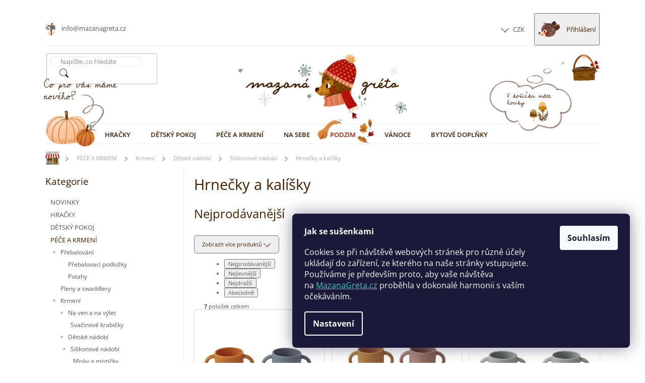

--- FILE ---
content_type: text/html; charset=utf-8
request_url: https://www.mazanagreta.cz/hrnecky-a-kalisky/
body_size: 31846
content:
<!doctype html><html lang="cs" dir="ltr" class="header-background-light external-fonts-loaded"><head><meta charset="utf-8" /><meta name="viewport" content="width=device-width,initial-scale=1" /><title>Hrnečky a kalíšky - Mazanagreta.cz</title><link rel="preconnect" href="https://cdn.myshoptet.com" /><link rel="dns-prefetch" href="https://cdn.myshoptet.com" /><link rel="preload" href="https://cdn.myshoptet.com/prj/dist/master/cms/libs/jquery/jquery-1.11.3.min.js" as="script" /><link href="https://cdn.myshoptet.com/prj/dist/master/cms/templates/frontend_templates/shared/css/font-face/open-sans.css" rel="stylesheet"><link href="https://cdn.myshoptet.com/prj/dist/master/shop/dist/font-shoptet-11.css.62c94c7785ff2cea73b2.css" rel="stylesheet"><script>
dataLayer = [];
dataLayer.push({'shoptet' : {
    "pageId": 1827,
    "pageType": "category",
    "currency": "CZK",
    "currencyInfo": {
        "decimalSeparator": ",",
        "exchangeRate": 1,
        "priceDecimalPlaces": 0,
        "symbol": "K\u010d",
        "symbolLeft": 0,
        "thousandSeparator": " "
    },
    "language": "cs",
    "projectId": 312841,
    "category": {
        "guid": "6ecb032d-af78-11ed-a84f-002590dc5efc",
        "path": "P\u00c9\u010cE A KRMEN\u00cd | Krmen\u00ed | D\u011btsk\u00e9 n\u00e1dob\u00ed | Silikonov\u00e9 n\u00e1dob\u00ed | Hrne\u010dky a kal\u00ed\u0161ky",
        "parentCategoryGuid": "b242da57-aecf-11ed-a84f-002590dc5efc"
    },
    "cartInfo": {
        "id": null,
        "freeShipping": false,
        "freeShippingFrom": 3000,
        "leftToFreeGift": {
            "formattedPrice": "0 K\u010d",
            "priceLeft": 0
        },
        "freeGift": false,
        "leftToFreeShipping": {
            "priceLeft": 3000,
            "dependOnRegion": 0,
            "formattedPrice": "3 000 K\u010d"
        },
        "discountCoupon": [],
        "getNoBillingShippingPrice": {
            "withoutVat": 0,
            "vat": 0,
            "withVat": 0
        },
        "cartItems": [],
        "taxMode": "ORDINARY"
    },
    "cart": [],
    "customer": {
        "priceRatio": 1,
        "priceListId": 1,
        "groupId": null,
        "registered": false,
        "mainAccount": false
    }
}});
dataLayer.push({'cookie_consent' : {
    "marketing": "denied",
    "analytics": "denied"
}});
document.addEventListener('DOMContentLoaded', function() {
    shoptet.consent.onAccept(function(agreements) {
        if (agreements.length == 0) {
            return;
        }
        dataLayer.push({
            'cookie_consent' : {
                'marketing' : (agreements.includes(shoptet.config.cookiesConsentOptPersonalisation)
                    ? 'granted' : 'denied'),
                'analytics': (agreements.includes(shoptet.config.cookiesConsentOptAnalytics)
                    ? 'granted' : 'denied')
            },
            'event': 'cookie_consent'
        });
    });
});
</script>

<!-- Google Tag Manager -->
<script>(function(w,d,s,l,i){w[l]=w[l]||[];w[l].push({'gtm.start':
new Date().getTime(),event:'gtm.js'});var f=d.getElementsByTagName(s)[0],
j=d.createElement(s),dl=l!='dataLayer'?'&l='+l:'';j.async=true;j.src=
'https://www.googletagmanager.com/gtm.js?id='+i+dl;f.parentNode.insertBefore(j,f);
})(window,document,'script','dataLayer','GTM-PWMC3PB');</script>
<!-- End Google Tag Manager -->

<meta property="og:type" content="website"><meta property="og:site_name" content="mazanagreta.cz"><meta property="og:url" content="https://www.mazanagreta.cz/hrnecky-a-kalisky/"><meta property="og:title" content="Hrnečky a kalíšky - Mazanagreta.cz"><meta name="author" content="Mazanagreta.cz"><meta name="web_author" content="Shoptet.cz"><meta name="dcterms.rightsHolder" content="www.mazanagreta.cz"><meta name="robots" content="index,follow"><meta property="og:image" content="https://cdn.myshoptet.com/usr/www.mazanagreta.cz/user/front_images/ogImage/hp.jpg?t=1770135592"><meta property="og:description" content="Hrnečky a kalíšky, Mazanagreta.cz"><meta name="description" content="Hrnečky a kalíšky, Mazanagreta.cz"><meta name="google-site-verification" content="Um--pVrzExDaMa1G65OsgaCWIe5bYuWC6GCGkiIUn5U"><style>:root {--color-primary: #441E00;--color-primary-h: 26;--color-primary-s: 100%;--color-primary-l: 13%;--color-primary-hover: #441E00;--color-primary-hover-h: 26;--color-primary-hover-s: 100%;--color-primary-hover-l: 13%;--color-secondary: #6A8079;--color-secondary-h: 161;--color-secondary-s: 9%;--color-secondary-l: 46%;--color-secondary-hover: #6A8079;--color-secondary-hover-h: 161;--color-secondary-hover-s: 9%;--color-secondary-hover-l: 46%;--color-tertiary: #3d8987;--color-tertiary-h: 178;--color-tertiary-s: 38%;--color-tertiary-l: 39%;--color-tertiary-hover: #3d8987;--color-tertiary-hover-h: 178;--color-tertiary-hover-s: 38%;--color-tertiary-hover-l: 39%;--color-header-background: #ffffff;--template-font: "Open Sans";--template-headings-font: "Open Sans";--header-background-url: none;--cookies-notice-background: #1A1937;--cookies-notice-color: #F8FAFB;--cookies-notice-button-hover: #f5f5f5;--cookies-notice-link-hover: #27263f;--templates-update-management-preview-mode-content: "Náhled aktualizací šablony je aktivní pro váš prohlížeč."}</style>
    
    <link href="https://cdn.myshoptet.com/prj/dist/master/shop/dist/main-11.less.5a24dcbbdabfd189c152.css" rel="stylesheet" />
        
    <script>var shoptet = shoptet || {};</script>
    <script src="https://cdn.myshoptet.com/prj/dist/master/shop/dist/main-3g-header.js.27c4444ba5dd6be3416d.js"></script>
<!-- User include --><!-- api 473(125) html code header -->

                <style>
                    #order-billing-methods .radio-wrapper[data-guid="7aee40b1-9b1d-11ed-a84f-002590dc5efc"]:not(.cggooglepay), #order-billing-methods .radio-wrapper[data-guid="14b1aea1-bb23-11eb-a39f-002590dc5efc"]:not(.cgapplepay) {
                        display: none;
                    }
                </style>
                <script type="text/javascript">
                    document.addEventListener('DOMContentLoaded', function() {
                        if (getShoptetDataLayer('pageType') === 'billingAndShipping') {
                            
                try {
                    if (window.ApplePaySession && window.ApplePaySession.canMakePayments()) {
                        document.querySelector('#order-billing-methods .radio-wrapper[data-guid="14b1aea1-bb23-11eb-a39f-002590dc5efc"]').classList.add('cgapplepay');
                    }
                } catch (err) {} 
            
                            
                const cgBaseCardPaymentMethod = {
                        type: 'CARD',
                        parameters: {
                            allowedAuthMethods: ["PAN_ONLY", "CRYPTOGRAM_3DS"],
                            allowedCardNetworks: [/*"AMEX", "DISCOVER", "INTERAC", "JCB",*/ "MASTERCARD", "VISA"]
                        }
                };
                
                function cgLoadScript(src, callback)
                {
                    var s,
                        r,
                        t;
                    r = false;
                    s = document.createElement('script');
                    s.type = 'text/javascript';
                    s.src = src;
                    s.onload = s.onreadystatechange = function() {
                        if ( !r && (!this.readyState || this.readyState == 'complete') )
                        {
                            r = true;
                            callback();
                        }
                    };
                    t = document.getElementsByTagName('script')[0];
                    t.parentNode.insertBefore(s, t);
                } 
                
                function cgGetGoogleIsReadyToPayRequest() {
                    return Object.assign(
                        {},
                        {
                            apiVersion: 2,
                            apiVersionMinor: 0
                        },
                        {
                            allowedPaymentMethods: [cgBaseCardPaymentMethod]
                        }
                    );
                }

                function onCgGooglePayLoaded() {
                    let paymentsClient = new google.payments.api.PaymentsClient({environment: 'PRODUCTION'});
                    paymentsClient.isReadyToPay(cgGetGoogleIsReadyToPayRequest()).then(function(response) {
                        if (response.result) {
                            document.querySelector('#order-billing-methods .radio-wrapper[data-guid="7aee40b1-9b1d-11ed-a84f-002590dc5efc"]').classList.add('cggooglepay');	 	 	 	 	 
                        }
                    })
                    .catch(function(err) {});
                }
                
                cgLoadScript('https://pay.google.com/gp/p/js/pay.js', onCgGooglePayLoaded);
            
                        }
                    });
                </script> 
                
<!-- api 491(143) html code header -->
<link rel="stylesheet" href="https://cdn.myshoptet.com/usr/api2.dklab.cz/user/documents/_doplnky/doprava/312841/12/312841_12.css" type="text/css" /><style>
        :root {
            --dklab-background-color: #000000;
            --dklab-foreground-color: #FFFFFF;
            --dklab-transport-background-color: #558081;
            --dklab-transport-foreground-color: #FFFFFF;
            --dklab-gift-background-color: #000000;
            --dklab-gift-foreground-color: #FFFFFF;
        }</style>
<!-- service 421(75) html code header -->
<style>
body:not(.template-07):not(.template-09):not(.template-10):not(.template-11):not(.template-12):not(.template-13):not(.template-14) #return-to-top i::before {content: 'a';}
#return-to-top i:before {content: '\e911';}
#return-to-top {
z-index: 99999999;
    position: fixed;
    bottom: 45px;
    right: 20px;
background: rgba(0, 0, 0, 0.7);
    width: 50px;
    height: 50px;
    display: block;
    text-decoration: none;
    -webkit-border-radius: 35px;
    -moz-border-radius: 35px;
    border-radius: 35px;
    display: none;
    -webkit-transition: all 0.3s linear;
    -moz-transition: all 0.3s ease;
    -ms-transition: all 0.3s ease;
    -o-transition: all 0.3s ease;
    transition: all 0.3s ease;
}
#return-to-top i {color: #fff;margin: -10px 0 0 -10px;position: relative;left: 50%;top: 50%;font-size: 19px;-webkit-transition: all 0.3s ease;-moz-transition: all 0.3s ease;-ms-transition: all 0.3s ease;-o-transition: all 0.3s ease;transition: all 0.3s ease;height: 20px;width: 20px;text-align: center;display: block;font-style: normal;}
#return-to-top:hover {
    background: rgba(0, 0, 0, 0.9);
}
#return-to-top:hover i {
    color: #fff;
}
.icon-chevron-up::before {
font-weight: bold;
}
.ordering-process #return-to-top{display: none !important;}
</style>
<!-- project html code header -->
<link rel="apple-touch-icon" sizes="180x180" href="/user/documents/pkUpravy/favicon/apple-touch-icon.png?v=1">
<link rel="icon" type="image/png" sizes="32x32" href="/user/documents/pkUpravy/favicon/favicon-32x32.png?v=1">
<link rel="icon" type="image/png" sizes="16x16" href="/user/documents/pkUpravy/favicon/favicon-16x16.png?v=1">
<link rel="manifest" href="/user/documents/pkUpravy/favicon/site.webmanifest?v=1">
<link rel="mask-icon" href="/user/documents/pkUpravy/favicon/safari-pinned-tab.svg?v=1" color="#5bbad5">
<link rel="shortcut icon" href="/user/documents/pkUpravy/favicon/favicon.ico?v=1">
<meta name="msapplication-TileColor" content="#ffffff">
<meta name="msapplication-config" content="/user/documents/pkUpravy/favicon/browserconfig.xml?v=1">
<meta name="theme-color" content="#ffffff">
<link rel='stylesheet' media='screen' href='/user/documents/pkUpravy/pkUpravy.css?v3.05d' />
<meta name="facebook-domain-verification" content="2asv32defnzu5ua0mcguvvwn3zr5ak" />
<meta name="p:domain_verify" content="1469ee58e42f08332361ec93de8e10f8"/>


<style>
li#nav-manufacturers {
    display: none;
}
@media (min-width: 768px) {

	#navigation li a[href='/leto/'] {
    position: relative;
    padding-right: 50px !important;
		color: #ecb04d;
  }

  #navigation li a[href='/leto/']::before {
    content: "";
    width: 40px;
    height: 40px;
    position: absolute;
    right: 5px;
    bottom: 3px;
    background: url(/user/documents/pkUpravy/images/navigation/leto.png) no-repeat center;
    background-size: contain;
  }
  
  .navigation-in > ul > li > ul > li.hr,
  .navigation-in > ul > li > ul::after,
  .navigation-in > ul > li > ul .pkPlachtaZnacky::before{
  	background-color: #558081 !important;
  }
  
  .navigation-in > ul > li > a[href='/leto/'] + ul > li.hr,
  .navigation-in > ul > li > a[href='/leto/'] + ul::after,
  .navigation-in > ul > li > a[href='/leto/'] + ul .pkPlachtaZnacky::before{
  	background-color: #ecb04d !important;
  }
  
  .navigation-in > ul > li > a[href='/do-pokojicku/'] + ul > li.hr,
  .navigation-in > ul > li > a[href='/do-pokojicku/'] + ul::after,
  .navigation-in > ul > li > a[href='/do-pokojicku/'] + ul .pkPlachtaZnacky::before{
  	background-color: #844d3e !important;
  }
}
.manufacturers a[href="/znacka/astrup/"]::before { background-image: url(/user/documents/upload/design/znacky/astrup.jpg) }
.manufacturers a[href="/znacka/donsje/"]::before { background-image: url(/user/documents/upload/design/znacky/donsje.jpg) }
.manufacturers a[href="/znacka/en-fant/"]::before { background-image: url(/user/documents/upload/design/znacky/en-fant.jpg) }
.manufacturers a[href="/znacka/fabelab/"]::before { background-image: url(/user/documents/upload/design/znacky/fabelab.jpg) }
.manufacturers a[href="/znacka/ferm-living/"]::before { background-image: url(/user/documents/upload/design/znacky/ferm-living.jpg) }
.manufacturers a[href="/znacka/garbo-friends/"]::before { background-image: url(/user/documents/upload/design/znacky/garbo.jpg) }
.manufacturers a[href="/znacka/kids-concept/"]::before { background-image: url(/user/documents/upload/design/znacky/kc.jpg) }
.manufacturers a[href="/znacka/konges-slojd/"]::before { background-image: url(/user/documents/upload/design/znacky/konges.jpg) }
.manufacturers a[href="/znacka/liewood/"]::before { background-image: url(/user/documents/upload/design/znacky/liewood.jpg) }
.manufacturers a[href="/znacka/maileg/"]::before { background-image: url(/user/documents/upload/design/znacky/maileg.jpg) }
.manufacturers a[href="/znacka/mile/"]::before { background-image: url(/user/documents/upload/design/znacky/mile.jpg) }
.manufacturers a[href="/znacka/minikane/"]::before { background-image: url(/user/documents/upload/design/znacky/minikane2.jpg) }
.manufacturers a[href="/znacka/minu/"]::before { background-image: url(/user/documents/upload/design/znacky/minu.jpg) }
.manufacturers a[href="/znacka/mimi-lula/"]::before { background-image: url(/user/documents/upload/design/znacky/mimi-lula.jpg) }
.manufacturers a[href="/znacka/roe-joe/"]::before { background-image: url(/user/documents/upload/design/znacky/roe-joe.jpg) }
.manufacturers a[href="/znacka/smallstuff/"]::before { background-image: url(/user/documents/upload/design/znacky/smallstuff.jpg) }
.manufacturers a[href="/znacka/waytoplay/"]::before { background-image: url(/user/documents/upload/design/znacky/waytoplay.jpg) }
.manufacturers a[href="/znacka/wooden-story/"]::before { background-image: url(/user/documents/upload/design/znacky/woodenstory.jpg) }

</style>

<!-- /User include --><link rel="canonical" href="https://www.mazanagreta.cz/hrnecky-a-kalisky/" /><script>!function(){var t={9196:function(){!function(){var t=/\[object (Boolean|Number|String|Function|Array|Date|RegExp)\]/;function r(r){return null==r?String(r):(r=t.exec(Object.prototype.toString.call(Object(r))))?r[1].toLowerCase():"object"}function n(t,r){return Object.prototype.hasOwnProperty.call(Object(t),r)}function e(t){if(!t||"object"!=r(t)||t.nodeType||t==t.window)return!1;try{if(t.constructor&&!n(t,"constructor")&&!n(t.constructor.prototype,"isPrototypeOf"))return!1}catch(t){return!1}for(var e in t);return void 0===e||n(t,e)}function o(t,r,n){this.b=t,this.f=r||function(){},this.d=!1,this.a={},this.c=[],this.e=function(t){return{set:function(r,n){u(c(r,n),t.a)},get:function(r){return t.get(r)}}}(this),i(this,t,!n);var e=t.push,o=this;t.push=function(){var r=[].slice.call(arguments,0),n=e.apply(t,r);return i(o,r),n}}function i(t,n,o){for(t.c.push.apply(t.c,n);!1===t.d&&0<t.c.length;){if("array"==r(n=t.c.shift()))t:{var i=n,a=t.a;if("string"==r(i[0])){for(var f=i[0].split("."),s=f.pop(),p=(i=i.slice(1),0);p<f.length;p++){if(void 0===a[f[p]])break t;a=a[f[p]]}try{a[s].apply(a,i)}catch(t){}}}else if("function"==typeof n)try{n.call(t.e)}catch(t){}else{if(!e(n))continue;for(var l in n)u(c(l,n[l]),t.a)}o||(t.d=!0,t.f(t.a,n),t.d=!1)}}function c(t,r){for(var n={},e=n,o=t.split("."),i=0;i<o.length-1;i++)e=e[o[i]]={};return e[o[o.length-1]]=r,n}function u(t,o){for(var i in t)if(n(t,i)){var c=t[i];"array"==r(c)?("array"==r(o[i])||(o[i]=[]),u(c,o[i])):e(c)?(e(o[i])||(o[i]={}),u(c,o[i])):o[i]=c}}window.DataLayerHelper=o,o.prototype.get=function(t){var r=this.a;t=t.split(".");for(var n=0;n<t.length;n++){if(void 0===r[t[n]])return;r=r[t[n]]}return r},o.prototype.flatten=function(){this.b.splice(0,this.b.length),this.b[0]={},u(this.a,this.b[0])}}()}},r={};function n(e){var o=r[e];if(void 0!==o)return o.exports;var i=r[e]={exports:{}};return t[e](i,i.exports,n),i.exports}n.n=function(t){var r=t&&t.__esModule?function(){return t.default}:function(){return t};return n.d(r,{a:r}),r},n.d=function(t,r){for(var e in r)n.o(r,e)&&!n.o(t,e)&&Object.defineProperty(t,e,{enumerable:!0,get:r[e]})},n.o=function(t,r){return Object.prototype.hasOwnProperty.call(t,r)},function(){"use strict";n(9196)}()}();</script>    <!-- Global site tag (gtag.js) - Google Analytics -->
    <script async src="https://www.googletagmanager.com/gtag/js?id=G-GGM4SB3GNK"></script>
    <script>
        
        window.dataLayer = window.dataLayer || [];
        function gtag(){dataLayer.push(arguments);}
        

                    console.debug('default consent data');

            gtag('consent', 'default', {"ad_storage":"denied","analytics_storage":"denied","ad_user_data":"denied","ad_personalization":"denied","wait_for_update":500});
            dataLayer.push({
                'event': 'default_consent'
            });
        
        gtag('js', new Date());

                gtag('config', 'UA-151400834-1', { 'groups': "UA" });
        
                gtag('config', 'G-GGM4SB3GNK', {"groups":"GA4","send_page_view":false,"content_group":"category","currency":"CZK","page_language":"cs"});
        
                gtag('config', 'AW-694254060', {"allow_enhanced_conversions":true});
        
        
        
        
        
                    gtag('event', 'page_view', {"send_to":"GA4","page_language":"cs","content_group":"category","currency":"CZK"});
        
        
        
        
        
        
        
        
        
        
        
        
        
        document.addEventListener('DOMContentLoaded', function() {
            if (typeof shoptet.tracking !== 'undefined') {
                for (var id in shoptet.tracking.bannersList) {
                    gtag('event', 'view_promotion', {
                        "send_to": "UA",
                        "promotions": [
                            {
                                "id": shoptet.tracking.bannersList[id].id,
                                "name": shoptet.tracking.bannersList[id].name,
                                "position": shoptet.tracking.bannersList[id].position
                            }
                        ]
                    });
                }
            }

            shoptet.consent.onAccept(function(agreements) {
                if (agreements.length !== 0) {
                    console.debug('gtag consent accept');
                    var gtagConsentPayload =  {
                        'ad_storage': agreements.includes(shoptet.config.cookiesConsentOptPersonalisation)
                            ? 'granted' : 'denied',
                        'analytics_storage': agreements.includes(shoptet.config.cookiesConsentOptAnalytics)
                            ? 'granted' : 'denied',
                                                                                                'ad_user_data': agreements.includes(shoptet.config.cookiesConsentOptPersonalisation)
                            ? 'granted' : 'denied',
                        'ad_personalization': agreements.includes(shoptet.config.cookiesConsentOptPersonalisation)
                            ? 'granted' : 'denied',
                        };
                    console.debug('update consent data', gtagConsentPayload);
                    gtag('consent', 'update', gtagConsentPayload);
                    dataLayer.push(
                        { 'event': 'update_consent' }
                    );
                }
            });
        });
    </script>
</head><body class="desktop id-1827 in-hrnecky-a-kalisky template-11 type-category multiple-columns-body columns-3 ums_forms_redesign--off ums_a11y_category_page--on ums_discussion_rating_forms--off ums_flags_display_unification--on ums_a11y_login--on mobile-header-version-0"><noscript>
    <style>
        #header {
            padding-top: 0;
            position: relative !important;
            top: 0;
        }
        .header-navigation {
            position: relative !important;
        }
        .overall-wrapper {
            margin: 0 !important;
        }
        body:not(.ready) {
            visibility: visible !important;
        }
    </style>
    <div class="no-javascript">
        <div class="no-javascript__title">Musíte změnit nastavení vašeho prohlížeče</div>
        <div class="no-javascript__text">Podívejte se na: <a href="https://www.google.com/support/bin/answer.py?answer=23852">Jak povolit JavaScript ve vašem prohlížeči</a>.</div>
        <div class="no-javascript__text">Pokud používáte software na blokování reklam, může být nutné povolit JavaScript z této stránky.</div>
        <div class="no-javascript__text">Děkujeme.</div>
    </div>
</noscript>

        <div id="fb-root"></div>
        <script>
            window.fbAsyncInit = function() {
                FB.init({
                    autoLogAppEvents : true,
                    xfbml            : true,
                    version          : 'v24.0'
                });
            };
        </script>
        <script async defer crossorigin="anonymous" src="https://connect.facebook.net/cs_CZ/sdk.js#xfbml=1&version=v24.0"></script>
<!-- Google Tag Manager (noscript) -->
<noscript><iframe src="https://www.googletagmanager.com/ns.html?id=GTM-PWMC3PB"
height="0" width="0" style="display:none;visibility:hidden"></iframe></noscript>
<!-- End Google Tag Manager (noscript) -->

    <div class="siteCookies siteCookies--right siteCookies--dark js-siteCookies" role="dialog" data-testid="cookiesPopup" data-nosnippet>
        <div class="siteCookies__form">
            <div class="siteCookies__content">
                <div class="siteCookies__text">
                    <p><strong>Jak se sušenkami</strong></p>
<p>Cookies se při návštěvě webových stránek pro různé účely ukládají do zařízení, ze kterého na naše stránky vstupujete. Používáme je především proto, aby vaše návštěva na <span style="color: #33cccc;"><a href="https://www.mazanagreta.cz/" style="color: #33cccc;">MazanaGreta.cz</a></span> proběhla v dokonalé harmonii s vaším očekáváním.</p>
                </div>
                <p class="siteCookies__links">
                    <button class="siteCookies__link js-cookies-settings" aria-label="Nastavení cookies" data-testid="cookiesSettings">Nastavení</button>
                </p>
            </div>
            <div class="siteCookies__buttonWrap">
                                <button class="siteCookies__button js-cookiesConsentSubmit" value="all" aria-label="Přijmout cookies" data-testid="buttonCookiesAccept">Souhlasím</button>
            </div>
        </div>
        <script>
            document.addEventListener("DOMContentLoaded", () => {
                const siteCookies = document.querySelector('.js-siteCookies');
                document.addEventListener("scroll", shoptet.common.throttle(() => {
                    const st = document.documentElement.scrollTop;
                    if (st > 1) {
                        siteCookies.classList.add('siteCookies--scrolled');
                    } else {
                        siteCookies.classList.remove('siteCookies--scrolled');
                    }
                }, 100));
            });
        </script>
    </div>
<a href="#content" class="skip-link sr-only">Přejít na obsah</a><div class="overall-wrapper"><div class="user-action"><div class="container">
    <div class="user-action-in">
                    <div id="login" class="user-action-login popup-widget login-widget" role="dialog" aria-labelledby="loginHeading">
        <div class="popup-widget-inner">
                            <h2 id="loginHeading">Přihlášení k vašemu účtu</h2><div id="customerLogin"><form action="/action/Customer/Login/" method="post" id="formLoginIncluded" class="csrf-enabled formLogin" data-testid="formLogin"><input type="hidden" name="referer" value="" /><div class="form-group"><div class="input-wrapper email js-validated-element-wrapper no-label"><input type="email" name="email" class="form-control" autofocus placeholder="E-mailová adresa (např. jan@novak.cz)" data-testid="inputEmail" autocomplete="email" required /></div></div><div class="form-group"><div class="input-wrapper password js-validated-element-wrapper no-label"><input type="password" name="password" class="form-control" placeholder="Heslo" data-testid="inputPassword" autocomplete="current-password" required /><span class="no-display">Nemůžete vyplnit toto pole</span><input type="text" name="surname" value="" class="no-display" /></div></div><div class="form-group"><div class="login-wrapper"><button type="submit" class="btn btn-secondary btn-text btn-login" data-testid="buttonSubmit">Přihlásit se</button><div class="password-helper"><a href="/registrace/" data-testid="signup" rel="nofollow">Nová registrace</a><a href="/klient/zapomenute-heslo/" rel="nofollow">Zapomenuté heslo</a></div></div></div></form>
</div>                    </div>
    </div>

                            <div id="cart-widget" class="user-action-cart popup-widget cart-widget loader-wrapper" data-testid="popupCartWidget" role="dialog" aria-hidden="true">
    <div class="popup-widget-inner cart-widget-inner place-cart-here">
        <div class="loader-overlay">
            <div class="loader"></div>
        </div>
    </div>

    <div class="cart-widget-button">
        <a href="/kosik/" class="btn btn-conversion" id="continue-order-button" rel="nofollow" data-testid="buttonNextStep">Pokračovat do košíku</a>
    </div>
</div>
            </div>
</div>
</div><div class="top-navigation-bar" data-testid="topNavigationBar">

    <div class="container">

        <div class="top-navigation-contacts">
            <strong>Zákaznická podpora:</strong><a href="mailto:info@mazanagreta.cz" class="project-email" data-testid="contactboxEmail"><span>info@mazanagreta.cz</span></a>        </div>

                            <div class="top-navigation-menu">
                <div class="top-navigation-menu-trigger"></div>
                <ul class="top-navigation-bar-menu">
                                            <li class="top-navigation-menu-item-27">
                            <a href="/o-nas/">O tom, kdo je Gréta</a>
                        </li>
                                            <li class="top-navigation-menu-item-807">
                            <a href="/doprava-a-platba/">Doprava a platba</a>
                        </li>
                                            <li class="top-navigation-menu-item-39">
                            <a href="/obchodni-podminky/">Obchodní podmínky</a>
                        </li>
                                            <li class="top-navigation-menu-item-external-27">
                            <a href="/podminky-ochrany-osobnich-udaju/">Podmínky ochrany os. údajů</a>
                        </li>
                                            <li class="top-navigation-menu-item-813">
                            <a href="/vraceni-vymena-zbozi/">Reklamace a vrácení zboží</a>
                        </li>
                                            <li class="top-navigation-menu-item-864">
                            <a href="/kontakty/">Kontakty</a>
                        </li>
                                    </ul>
                <ul class="top-navigation-bar-menu-helper"></ul>
            </div>
        
        <div class="top-navigation-tools">
            <div class="responsive-tools">
                <a href="#" class="toggle-window" data-target="search" aria-label="Hledat" data-testid="linkSearchIcon"></a>
                                                            <a href="#" class="toggle-window" data-target="login"></a>
                                                    <a href="#" class="toggle-window" data-target="navigation" aria-label="Menu" data-testid="hamburgerMenu"></a>
            </div>
                <div class="dropdown">
        <span>Ceny v:</span>
        <button id="topNavigationDropdown" type="button" data-toggle="dropdown" aria-haspopup="true" aria-expanded="false">
            CZK
            <span class="caret"></span>
        </button>
        <ul class="dropdown-menu" aria-labelledby="topNavigationDropdown"><li><a href="/action/Currency/changeCurrency/?currencyCode=CZK" rel="nofollow">CZK</a></li><li><a href="/action/Currency/changeCurrency/?currencyCode=EUR" rel="nofollow">EUR</a></li></ul>
    </div>
            <button class="top-nav-button top-nav-button-login toggle-window" type="button" data-target="login" aria-haspopup="dialog" aria-controls="login" aria-expanded="false" data-testid="signin"><span>Přihlášení</span></button>        </div>

    </div>

</div>
<header id="header"><div class="container navigation-wrapper">
    <div class="header-top">
        <div class="site-name-wrapper">
            <div class="site-name"><a href="/" data-testid="linkWebsiteLogo"><img src="https://cdn.myshoptet.com/usr/www.mazanagreta.cz/user/logos/logo_zima-3.png" alt="Mazanagreta.cz" fetchpriority="low" /></a></div>        </div>
        <div class="search" itemscope itemtype="https://schema.org/WebSite">
            <meta itemprop="headline" content="Hrnečky a kalíšky"/><meta itemprop="url" content="https://www.mazanagreta.cz"/><meta itemprop="text" content="Hrnečky a kalíšky, Mazanagreta.cz"/>            <form action="/action/ProductSearch/prepareString/" method="post"
    id="formSearchForm" class="search-form compact-form js-search-main"
    itemprop="potentialAction" itemscope itemtype="https://schema.org/SearchAction" data-testid="searchForm">
    <fieldset>
        <meta itemprop="target"
            content="https://www.mazanagreta.cz/vyhledavani/?string={string}"/>
        <input type="hidden" name="language" value="cs"/>
        
            
<input
    type="search"
    name="string"
        class="query-input form-control search-input js-search-input"
    placeholder="Napište, co hledáte"
    autocomplete="off"
    required
    itemprop="query-input"
    aria-label="Vyhledávání"
    data-testid="searchInput"
>
            <button type="submit" class="btn btn-default" data-testid="searchBtn">Hledat</button>
        
    </fieldset>
</form>
        </div>
        <div class="navigation-buttons">
                
    <a href="/kosik/" class="btn btn-icon toggle-window cart-count" data-target="cart" data-hover="true" data-redirect="true" data-testid="headerCart" rel="nofollow" aria-haspopup="dialog" aria-expanded="false" aria-controls="cart-widget">
        
                <span class="sr-only">Nákupní košík</span>
        
            <span class="cart-price visible-lg-inline-block" data-testid="headerCartPrice">
                                    Prázdný košík                            </span>
        
    
            </a>
        </div>
    </div>
    <nav id="navigation" aria-label="Hlavní menu" data-collapsible="true"><div class="navigation-in menu"><ul class="menu-level-1" role="menubar" data-testid="headerMenuItems"><li class="menu-item-875" role="none"><a href="/novinky/" data-testid="headerMenuItem" role="menuitem" aria-expanded="false"><b>NOVINKY</b></a></li>
<li class="menu-item-708 ext" role="none"><a href="/drevene-hracky/" data-testid="headerMenuItem" role="menuitem" aria-haspopup="true" aria-expanded="false"><b>HRAČKY</b><span class="submenu-arrow"></span></a><ul class="menu-level-2" aria-label="HRAČKY" tabindex="-1" role="menu"><li class="menu-item-881 has-third-level" role="none"><a href="/mysky-a-kralicci-maileg/" class="menu-image" data-testid="headerMenuItem" tabindex="-1" aria-hidden="true"><img src="data:image/svg+xml,%3Csvg%20width%3D%22140%22%20height%3D%22100%22%20xmlns%3D%22http%3A%2F%2Fwww.w3.org%2F2000%2Fsvg%22%3E%3C%2Fsvg%3E" alt="" aria-hidden="true" width="140" height="100"  data-src="https://cdn.myshoptet.com/usr/www.mazanagreta.cz/user/categories/thumb/maileg.jpg" fetchpriority="low" /></a><div><a href="/mysky-a-kralicci-maileg/" data-testid="headerMenuItem" role="menuitem"><span>Hračky MAILEG</span></a>
                                                    <ul class="menu-level-3" role="menu">
                                                                    <li class="menu-item-1867" role="none">
                                        <a href="/nova-kolekce-maileg/" data-testid="headerMenuItem" role="menuitem">
                                            Novinky Jaro/Léto 2025</a>,                                    </li>
                                                                    <li class="menu-item-887" role="none">
                                        <a href="/mysky/" data-testid="headerMenuItem" role="menuitem">
                                            Myšky</a>,                                    </li>
                                                                    <li class="menu-item-893" role="none">
                                        <a href="/garderoba/" data-testid="headerMenuItem" role="menuitem">
                                            Oblečky</a>,                                    </li>
                                                                    <li class="menu-item-896" role="none">
                                        <a href="/nabytek/" data-testid="headerMenuItem" role="menuitem">
                                            Nábytek a doplňky</a>,                                    </li>
                                                                    <li class="menu-item-1545" role="none">
                                        <a href="/royal-collection/" data-testid="headerMenuItem" role="menuitem">
                                            Royal Collection</a>,                                    </li>
                                                                    <li class="menu-item-1554" role="none">
                                        <a href="/dance-collection/" data-testid="headerMenuItem" role="menuitem">
                                            Dance Collection</a>,                                    </li>
                                                                    <li class="menu-item-1548" role="none">
                                        <a href="/beach-collection/" data-testid="headerMenuItem" role="menuitem">
                                            Beach Collection</a>,                                    </li>
                                                                    <li class="menu-item-1551" role="none">
                                        <a href="/hiker-collection/" data-testid="headerMenuItem" role="menuitem">
                                            Hiker Collection</a>,                                    </li>
                                                                    <li class="menu-item-890" role="none">
                                        <a href="/kralicci/" data-testid="headerMenuItem" role="menuitem">
                                            Zajíčci</a>,                                    </li>
                                                                    <li class="menu-item-1211" role="none">
                                        <a href="/teddy-family/" data-testid="headerMenuItem" role="menuitem">
                                            Teddy Family</a>,                                    </li>
                                                                    <li class="menu-item-1214" role="none">
                                        <a href="/best-friends/" data-testid="headerMenuItem" role="menuitem">
                                            Best Friends</a>,                                    </li>
                                                                    <li class="menu-item-1217" role="none">
                                        <a href="/safari-friends/" data-testid="headerMenuItem" role="menuitem">
                                            Safari Friends</a>,                                    </li>
                                                                    <li class="menu-item-1223" role="none">
                                        <a href="/noah-s-friends/" data-testid="headerMenuItem" role="menuitem">
                                            Noah&#039;s Friends</a>,                                    </li>
                                                                    <li class="menu-item-1157" role="none">
                                        <a href="/ostatni-zviratka/" data-testid="headerMenuItem" role="menuitem">
                                            Ostatní zvířátka Maileg</a>,                                    </li>
                                                                    <li class="menu-item-1402" role="none">
                                        <a href="/vanocni-kolekce-podzim-zima-2021/" data-testid="headerMenuItem" role="menuitem">
                                            Vánoční kolekce</a>                                    </li>
                                                            </ul>
                        </div></li><li class="menu-item-1414 has-third-level" role="none"><a href="/panenky/" class="menu-image" data-testid="headerMenuItem" tabindex="-1" aria-hidden="true"><img src="data:image/svg+xml,%3Csvg%20width%3D%22140%22%20height%3D%22100%22%20xmlns%3D%22http%3A%2F%2Fwww.w3.org%2F2000%2Fsvg%22%3E%3C%2Fsvg%3E" alt="" aria-hidden="true" width="140" height="100"  data-src="https://cdn.myshoptet.com/usr/www.mazanagreta.cz/user/categories/thumb/babies-1.jpg" fetchpriority="low" /></a><div><a href="/panenky/" data-testid="headerMenuItem" role="menuitem"><span>PANENKY</span></a>
                                                    <ul class="menu-level-3" role="menu">
                                                                    <li class="menu-item-1608" role="none">
                                        <a href="/minikane-babies/" data-testid="headerMenuItem" role="menuitem">
                                            Minikane Babies (28 cm)</a>,                                    </li>
                                                                    <li class="menu-item-1426" role="none">
                                        <a href="/minikane-gordis/" data-testid="headerMenuItem" role="menuitem">
                                            Minikane Gordis (34 cm)</a>,                                    </li>
                                                                    <li class="menu-item-1901" role="none">
                                        <a href="/minikane-bambinis-47cm/" data-testid="headerMenuItem" role="menuitem">
                                            Minikane Bambinis 47cm</a>,                                    </li>
                                                                    <li class="menu-item-902" role="none">
                                        <a href="/kocarky-pro-panenky/" data-testid="headerMenuItem" role="menuitem">
                                            Kočárky a postýlky</a>,                                    </li>
                                                                    <li class="menu-item-1725" role="none">
                                        <a href="/panenky-dinkum-olliella/" data-testid="headerMenuItem" role="menuitem">
                                            Panenky Dinkum OlliElla</a>,                                    </li>
                                                                    <li class="menu-item-1677" role="none">
                                        <a href="/panenky-konges-slojd/" data-testid="headerMenuItem" role="menuitem">
                                            Panenky Konges Slojd</a>,                                    </li>
                                                                    <li class="menu-item-1611" role="none">
                                        <a href="/doplnky-pro-panenky/" data-testid="headerMenuItem" role="menuitem">
                                            Doplňky pro panenky</a>,                                    </li>
                                                                    <li class="menu-item-1420" role="none">
                                        <a href="/vinylove-panenky/" data-testid="headerMenuItem" role="menuitem">
                                            Minikane Las Amigas</a>,                                    </li>
                                                                    <li class="menu-item-837" role="none">
                                        <a href="/hadrove-panenky-2/" data-testid="headerMenuItem" role="menuitem">
                                            Hadrové panenky</a>                                    </li>
                                                            </ul>
                        </div></li><li class="menu-item-1124" role="none"><a href="/mekke-hracky/" class="menu-image" data-testid="headerMenuItem" tabindex="-1" aria-hidden="true"><img src="data:image/svg+xml,%3Csvg%20width%3D%22140%22%20height%3D%22100%22%20xmlns%3D%22http%3A%2F%2Fwww.w3.org%2F2000%2Fsvg%22%3E%3C%2Fsvg%3E" alt="" aria-hidden="true" width="140" height="100"  data-src="https://cdn.myshoptet.com/usr/www.mazanagreta.cz/user/categories/thumb/safari.jpg" fetchpriority="low" /></a><div><a href="/mekke-hracky/" data-testid="headerMenuItem" role="menuitem"><span>Plyšové a lněné hračky</span></a>
                        </div></li><li class="menu-item-711 has-third-level" role="none"><a href="/skladacky-a-puzzle/" class="menu-image" data-testid="headerMenuItem" tabindex="-1" aria-hidden="true"><img src="data:image/svg+xml,%3Csvg%20width%3D%22140%22%20height%3D%22100%22%20xmlns%3D%22http%3A%2F%2Fwww.w3.org%2F2000%2Fsvg%22%3E%3C%2Fsvg%3E" alt="" aria-hidden="true" width="140" height="100"  data-src="https://cdn.myshoptet.com/usr/www.mazanagreta.cz/user/categories/thumb/motoricke-1.jpg" fetchpriority="low" /></a><div><a href="/skladacky-a-puzzle/" data-testid="headerMenuItem" role="menuitem"><span>Dřevěné hračky, skládačky a hry</span></a>
                                                    <ul class="menu-level-3" role="menu">
                                                                    <li class="menu-item-1716" role="none">
                                        <a href="/domecky-a-prislusenstvi/" data-testid="headerMenuItem" role="menuitem">
                                            Domečky a příslušenství</a>,                                    </li>
                                                                    <li class="menu-item-738" role="none">
                                        <a href="/kostky/" data-testid="headerMenuItem" role="menuitem">
                                            Dřevěné kostky</a>,                                    </li>
                                                                    <li class="menu-item-774" role="none">
                                        <a href="/skladacky/" data-testid="headerMenuItem" role="menuitem">
                                            Vkládačky</a>,                                    </li>
                                                                    <li class="menu-item-777" role="none">
                                        <a href="/balancni-hry/" data-testid="headerMenuItem" role="menuitem">
                                            Balanční a motorické hračky</a>,                                    </li>
                                                                    <li class="menu-item-789" role="none">
                                        <a href="/deskove-hry-a-jine/" data-testid="headerMenuItem" role="menuitem">
                                            Deskové hry a jiné</a>,                                    </li>
                                                                    <li class="menu-item-792" role="none">
                                        <a href="/puzzle/" data-testid="headerMenuItem" role="menuitem">
                                            Puzzle</a>                                    </li>
                                                            </ul>
                        </div></li><li class="menu-item-729" role="none"><a href="/kuchynky-a-vareni/" class="menu-image" data-testid="headerMenuItem" tabindex="-1" aria-hidden="true"><img src="data:image/svg+xml,%3Csvg%20width%3D%22140%22%20height%3D%22100%22%20xmlns%3D%22http%3A%2F%2Fwww.w3.org%2F2000%2Fsvg%22%3E%3C%2Fsvg%3E" alt="" aria-hidden="true" width="140" height="100"  data-src="https://cdn.myshoptet.com/usr/www.mazanagreta.cz/user/categories/thumb/kuchynky_a_vareni.jpg" fetchpriority="low" /></a><div><a href="/kuchynky-a-vareni/" data-testid="headerMenuItem" role="menuitem"><span>Kuchyňky a vaření</span></a>
                        </div></li><li class="menu-item-744 has-third-level" role="none"><a href="/hracky-pro-miminka/" class="menu-image" data-testid="headerMenuItem" tabindex="-1" aria-hidden="true"><img src="data:image/svg+xml,%3Csvg%20width%3D%22140%22%20height%3D%22100%22%20xmlns%3D%22http%3A%2F%2Fwww.w3.org%2F2000%2Fsvg%22%3E%3C%2Fsvg%3E" alt="" aria-hidden="true" width="140" height="100"  data-src="https://cdn.myshoptet.com/usr/www.mazanagreta.cz/user/categories/thumb/kousatka-1.jpg" fetchpriority="low" /></a><div><a href="/hracky-pro-miminka/" data-testid="headerMenuItem" role="menuitem"><span>Hračky pro nejmenší</span></a>
                                                    <ul class="menu-level-3" role="menu">
                                                                    <li class="menu-item-747" role="none">
                                        <a href="/kousatka/" data-testid="headerMenuItem" role="menuitem">
                                            Kousátka</a>,                                    </li>
                                                                    <li class="menu-item-1169" role="none">
                                        <a href="/chrastitka/" data-testid="headerMenuItem" role="menuitem">
                                            Chrastítka</a>,                                    </li>
                                                                    <li class="menu-item-735" role="none">
                                        <a href="/didakticke-hracky/" data-testid="headerMenuItem" role="menuitem">
                                            První motorické hračky</a>,                                    </li>
                                                                    <li class="menu-item-1181" role="none">
                                        <a href="/hracky-na-kocarek/" data-testid="headerMenuItem" role="menuitem">
                                            Hračky na kočárek</a>,                                    </li>
                                                                    <li class="menu-item-1285" role="none">
                                        <a href="/latkove-knizky/" data-testid="headerMenuItem" role="menuitem">
                                            Látkové knížky</a>,                                    </li>
                                                                    <li class="menu-item-870" role="none">
                                        <a href="/tahaci-hracky/" data-testid="headerMenuItem" role="menuitem">
                                            Tahací hračky</a>                                    </li>
                                                            </ul>
                        </div></li><li class="menu-item-732" role="none"><a href="/garaze-a-auta/" class="menu-image" data-testid="headerMenuItem" tabindex="-1" aria-hidden="true"><img src="data:image/svg+xml,%3Csvg%20width%3D%22140%22%20height%3D%22100%22%20xmlns%3D%22http%3A%2F%2Fwww.w3.org%2F2000%2Fsvg%22%3E%3C%2Fsvg%3E" alt="" aria-hidden="true" width="140" height="100"  data-src="https://cdn.myshoptet.com/usr/www.mazanagreta.cz/user/categories/thumb/auta.jpg" fetchpriority="low" /></a><div><a href="/garaze-a-auta/" data-testid="headerMenuItem" role="menuitem"><span>Garáže a auta</span></a>
                        </div></li><li class="menu-item-795 has-third-level" role="none"><a href="/hrajeme-si-na/" class="menu-image" data-testid="headerMenuItem" tabindex="-1" aria-hidden="true"><img src="data:image/svg+xml,%3Csvg%20width%3D%22140%22%20height%3D%22100%22%20xmlns%3D%22http%3A%2F%2Fwww.w3.org%2F2000%2Fsvg%22%3E%3C%2Fsvg%3E" alt="" aria-hidden="true" width="140" height="100"  data-src="https://cdn.myshoptet.com/usr/www.mazanagreta.cz/user/categories/thumb/hrajeme_si_na.jpg" fetchpriority="low" /></a><div><a href="/hrajeme-si-na/" data-testid="headerMenuItem" role="menuitem"><span>Hrajeme si na...</span></a>
                                                    <ul class="menu-level-3" role="menu">
                                                                    <li class="menu-item-1007" role="none">
                                        <a href="/kostymy/" data-testid="headerMenuItem" role="menuitem">
                                            Kostýmy</a>                                    </li>
                                                            </ul>
                        </div></li><li class="menu-item-1746" role="none"><a href="/black-friday/" class="menu-image" data-testid="headerMenuItem" tabindex="-1" aria-hidden="true"><img src="data:image/svg+xml,%3Csvg%20width%3D%22140%22%20height%3D%22100%22%20xmlns%3D%22http%3A%2F%2Fwww.w3.org%2F2000%2Fsvg%22%3E%3C%2Fsvg%3E" alt="" aria-hidden="true" width="140" height="100"  data-src="https://cdn.myshoptet.com/prj/dist/master/cms/templates/frontend_templates/00/img/folder.svg" fetchpriority="low" /></a><div><a href="/black-friday/" data-testid="headerMenuItem" role="menuitem"><span>BLACK FRIDAY</span></a>
                        </div></li><li class="menu-item-1291 has-third-level" role="none"><a href="/leto/" class="menu-image" data-testid="headerMenuItem" tabindex="-1" aria-hidden="true"><img src="data:image/svg+xml,%3Csvg%20width%3D%22140%22%20height%3D%22100%22%20xmlns%3D%22http%3A%2F%2Fwww.w3.org%2F2000%2Fsvg%22%3E%3C%2Fsvg%3E" alt="" aria-hidden="true" width="140" height="100"  data-src="https://cdn.myshoptet.com/prj/dist/master/cms/templates/frontend_templates/00/img/folder.svg" fetchpriority="low" /></a><div><a href="/leto/" data-testid="headerMenuItem" role="menuitem"><span>LÉTO</span></a>
                                                    <ul class="menu-level-3" role="menu">
                                                                    <li class="menu-item-1294" role="none">
                                        <a href="/bazenky-a-nafukovacky/" data-testid="headerMenuItem" role="menuitem">
                                            Bazénky a nafukovačky</a>,                                    </li>
                                                                    <li class="menu-item-1312" role="none">
                                        <a href="/hracky-na-pisek/" data-testid="headerMenuItem" role="menuitem">
                                            Hračky na písek</a>,                                    </li>
                                                                    <li class="menu-item-1641" role="none">
                                        <a href="/na-zahradu-i-k-vode/" data-testid="headerMenuItem" role="menuitem">
                                            Doplňky a zábava na zahradu i k vodě</a>,                                    </li>
                                                                    <li class="menu-item-1593" role="none">
                                        <a href="/plavky-pro-deti-i-pro-maminky/" data-testid="headerMenuItem" role="menuitem">
                                            Plavky a plovací vesty</a>,                                    </li>
                                                                    <li class="menu-item-1578" role="none">
                                        <a href="/sponky-celenky/" data-testid="headerMenuItem" role="menuitem">
                                            Léto ve vláskách</a>,                                    </li>
                                                                    <li class="menu-item-1486" role="none">
                                        <a href="/batuzky-a-kabelky/" data-testid="headerMenuItem" role="menuitem">
                                            Batůžky a kabelky</a>                                    </li>
                                                            </ul>
                        </div></li><li class="menu-item-1904" role="none"><a href="/ostatni-hracky/" class="menu-image" data-testid="headerMenuItem" tabindex="-1" aria-hidden="true"><img src="data:image/svg+xml,%3Csvg%20width%3D%22140%22%20height%3D%22100%22%20xmlns%3D%22http%3A%2F%2Fwww.w3.org%2F2000%2Fsvg%22%3E%3C%2Fsvg%3E" alt="" aria-hidden="true" width="140" height="100"  data-src="https://cdn.myshoptet.com/usr/www.mazanagreta.cz/user/categories/thumb/hity-vanoc.jpg" fetchpriority="low" /></a><div><a href="/ostatni-hracky/" data-testid="headerMenuItem" role="menuitem"><span>Hity letošních Vánoc</span></a>
                        </div></li></ul></li>
<li class="menu-item-717 ext" role="none"><a href="/do-pokojicku/" data-testid="headerMenuItem" role="menuitem" aria-haspopup="true" aria-expanded="false"><b>DĚTSKÝ POKOJ</b><span class="submenu-arrow"></span></a><ul class="menu-level-2" aria-label="DĚTSKÝ POKOJ" tabindex="-1" role="menu"><li class="menu-item-858 has-third-level" role="none"><a href="/dekorace/" class="menu-image" data-testid="headerMenuItem" tabindex="-1" aria-hidden="true"><img src="data:image/svg+xml,%3Csvg%20width%3D%22140%22%20height%3D%22100%22%20xmlns%3D%22http%3A%2F%2Fwww.w3.org%2F2000%2Fsvg%22%3E%3C%2Fsvg%3E" alt="" aria-hidden="true" width="140" height="100"  data-src="https://cdn.myshoptet.com/usr/www.mazanagreta.cz/user/categories/thumb/male_kufriky-1.jpg" fetchpriority="low" /></a><div><a href="/dekorace/" data-testid="headerMenuItem" role="menuitem"><span>DOPLŇKY &amp; DEKORACE</span></a>
                                                    <ul class="menu-level-3" role="menu">
                                                                    <li class="menu-item-1870" role="none">
                                        <a href="/plakaty/" data-testid="headerMenuItem" role="menuitem">
                                            Plakáty</a>,                                    </li>
                                                                    <li class="menu-item-1873" role="none">
                                        <a href="/samolepky-na-zed/" data-testid="headerMenuItem" role="menuitem">
                                            Samolepky na zeď</a>,                                    </li>
                                                                    <li class="menu-item-1154" role="none">
                                        <a href="/na-zed/" data-testid="headerMenuItem" role="menuitem">
                                            Dekorace na zeď a girlandy</a>,                                    </li>
                                                                    <li class="menu-item-1722" role="none">
                                        <a href="/kufriky/" data-testid="headerMenuItem" role="menuitem">
                                            Kufry a kufříky</a>,                                    </li>
                                                                    <li class="menu-item-1199" role="none">
                                        <a href="/koberce/" data-testid="headerMenuItem" role="menuitem">
                                            Koberce</a>,                                    </li>
                                                                    <li class="menu-item-1196" role="none">
                                        <a href="/svetla/" data-testid="headerMenuItem" role="menuitem">
                                            Světýlka</a>,                                    </li>
                                                                    <li class="menu-item-1560" role="none">
                                        <a href="/zrcadla/" data-testid="headerMenuItem" role="menuitem">
                                            Zrcadla</a>,                                    </li>
                                                                    <li class="menu-item-1671" role="none">
                                        <a href="/matrace-a-spacaky/" data-testid="headerMenuItem" role="menuitem">
                                            Matrace a spacáky</a>,                                    </li>
                                                                    <li class="menu-item-1187" role="none">
                                        <a href="/nabytek-2/" data-testid="headerMenuItem" role="menuitem">
                                            Drobný nábytek</a>,                                    </li>
                                                                    <li class="menu-item-1193" role="none">
                                        <a href="/ostatni-doplnky-2/" data-testid="headerMenuItem" role="menuitem">
                                            Ostatní drobnosti</a>                                    </li>
                                                            </ul>
                        </div></li><li class="menu-item-1082 has-third-level" role="none"><a href="/spinkani/" class="menu-image" data-testid="headerMenuItem" tabindex="-1" aria-hidden="true"><img src="data:image/svg+xml,%3Csvg%20width%3D%22140%22%20height%3D%22100%22%20xmlns%3D%22http%3A%2F%2Fwww.w3.org%2F2000%2Fsvg%22%3E%3C%2Fsvg%3E" alt="" aria-hidden="true" width="140" height="100"  data-src="https://cdn.myshoptet.com/usr/www.mazanagreta.cz/user/categories/thumb/vybaveni_postylek.jpg" fetchpriority="low" /></a><div><a href="/spinkani/" data-testid="headerMenuItem" role="menuitem"><span>VYBAVENÍ POSTÝLEK</span></a>
                                                    <ul class="menu-level-3" role="menu">
                                                                    <li class="menu-item-1100" role="none">
                                        <a href="/povleceni/" data-testid="headerMenuItem" role="menuitem">
                                            Povlečení</a>,                                    </li>
                                                                    <li class="menu-item-1103" role="none">
                                        <a href="/prosteradla/" data-testid="headerMenuItem" role="menuitem">
                                            Prostěradla</a>,                                    </li>
                                                                    <li class="menu-item-1094" role="none">
                                        <a href="/deky-a-prehozy/" data-testid="headerMenuItem" role="menuitem">
                                            Deky a přehozy</a>,                                    </li>
                                                                    <li class="menu-item-1097" role="none">
                                        <a href="/mantinely/" data-testid="headerMenuItem" role="menuitem">
                                            Mantinely</a>,                                    </li>
                                                                    <li class="menu-item-1163" role="none">
                                        <a href="/polstarky/" data-testid="headerMenuItem" role="menuitem">
                                            Polštářky</a>,                                    </li>
                                                                    <li class="menu-item-1262" role="none">
                                        <a href="/baldachyny/" data-testid="headerMenuItem" role="menuitem">
                                            Baldachýny</a>,                                    </li>
                                                                    <li class="menu-item-1279" role="none">
                                        <a href="/spaci-pytle/" data-testid="headerMenuItem" role="menuitem">
                                            Spací pytle</a>,                                    </li>
                                                                    <li class="menu-item-1336" role="none">
                                        <a href="/kolotoce-a-hracky-nad-postylku/" data-testid="headerMenuItem" role="menuitem">
                                            Kolotoče a hračky nad postýlku</a>,                                    </li>
                                                                    <li class="menu-item-750" role="none">
                                        <a href="/proutene-kosiky-lehatka/" data-testid="headerMenuItem" role="menuitem">
                                            Proutěné košíky a lehátka</a>                                    </li>
                                                            </ul>
                        </div></li><li class="menu-item-1737" role="none"><a href="/proutene-kosiky-olliella/" class="menu-image" data-testid="headerMenuItem" tabindex="-1" aria-hidden="true"><img src="data:image/svg+xml,%3Csvg%20width%3D%22140%22%20height%3D%22100%22%20xmlns%3D%22http%3A%2F%2Fwww.w3.org%2F2000%2Fsvg%22%3E%3C%2Fsvg%3E" alt="" aria-hidden="true" width="140" height="100"  data-src="https://cdn.myshoptet.com/usr/www.mazanagreta.cz/user/categories/thumb/olli.jpg" fetchpriority="low" /></a><div><a href="/proutene-kosiky-olliella/" data-testid="headerMenuItem" role="menuitem"><span>Proutěné košíky OlliElla</span></a>
                        </div></li><li class="menu-item-852" role="none"><a href="/ulozne-prostory/" class="menu-image" data-testid="headerMenuItem" tabindex="-1" aria-hidden="true"><img src="data:image/svg+xml,%3Csvg%20width%3D%22140%22%20height%3D%22100%22%20xmlns%3D%22http%3A%2F%2Fwww.w3.org%2F2000%2Fsvg%22%3E%3C%2Fsvg%3E" alt="" aria-hidden="true" width="140" height="100"  data-src="https://cdn.myshoptet.com/usr/www.mazanagreta.cz/user/categories/thumb/ulozne_vybaveni2.jpg" fetchpriority="low" /></a><div><a href="/ulozne-prostory/" data-testid="headerMenuItem" role="menuitem"><span>Úložné prostory</span></a>
                        </div></li><li class="menu-item-1854 has-third-level" role="none"><a href="/stylove-papirnictvi/" class="menu-image" data-testid="headerMenuItem" tabindex="-1" aria-hidden="true"><img src="data:image/svg+xml,%3Csvg%20width%3D%22140%22%20height%3D%22100%22%20xmlns%3D%22http%3A%2F%2Fwww.w3.org%2F2000%2Fsvg%22%3E%3C%2Fsvg%3E" alt="" aria-hidden="true" width="140" height="100"  data-src="https://cdn.myshoptet.com/usr/www.mazanagreta.cz/user/categories/thumb/papirnictvi-kategorie.jpg" fetchpriority="low" /></a><div><a href="/stylove-papirnictvi/" data-testid="headerMenuItem" role="menuitem"><span>Stylové papírnictví a doplňky</span></a>
                                                    <ul class="menu-level-3" role="menu">
                                                                    <li class="menu-item-1541" role="none">
                                        <a href="/potreby-k-psani-a-malovani/" data-testid="headerMenuItem" role="menuitem">
                                            Doplňky k psaní a malování</a>,                                    </li>
                                                                    <li class="menu-item-1749" role="none">
                                        <a href="/kolekce-paperline/" data-testid="headerMenuItem" role="menuitem">
                                            Limitovaná kolekce LIEWOOD PAPERLINE</a>,                                    </li>
                                                                    <li class="menu-item-1857" role="none">
                                        <a href="/kresleni-a-tvoreni/" data-testid="headerMenuItem" role="menuitem">
                                            Kreslení a tvoření</a>                                    </li>
                                                            </ul>
                        </div></li><li class="menu-item-1067 has-third-level" role="none"><a href="/baleni/" class="menu-image" data-testid="headerMenuItem" tabindex="-1" aria-hidden="true"><img src="data:image/svg+xml,%3Csvg%20width%3D%22140%22%20height%3D%22100%22%20xmlns%3D%22http%3A%2F%2Fwww.w3.org%2F2000%2Fsvg%22%3E%3C%2Fsvg%3E" alt="" aria-hidden="true" width="140" height="100"  data-src="https://cdn.myshoptet.com/usr/www.mazanagreta.cz/user/categories/thumb/baleni_darku-1.jpg" fetchpriority="low" /></a><div><a href="/baleni/" data-testid="headerMenuItem" role="menuitem"><span>Oslavy a balení dárků</span></a>
                                                    <ul class="menu-level-3" role="menu">
                                                                    <li class="menu-item-1229" role="none">
                                        <a href="/stuhy/" data-testid="headerMenuItem" role="menuitem">
                                            Stuhy</a>,                                    </li>
                                                                    <li class="menu-item-1232" role="none">
                                        <a href="/balici-papir/" data-testid="headerMenuItem" role="menuitem">
                                            Balící papír</a>,                                    </li>
                                                                    <li class="menu-item-1238" role="none">
                                        <a href="/papirove-sacky-2/" data-testid="headerMenuItem" role="menuitem">
                                            Papírové sáčky</a>,                                    </li>
                                                                    <li class="menu-item-1324" role="none">
                                        <a href="/doplnky-a-dekorace/" data-testid="headerMenuItem" role="menuitem">
                                            Doplňky a dekorace</a>,                                    </li>
                                                                    <li class="menu-item-1244" role="none">
                                        <a href="/velikonoce/" data-testid="headerMenuItem" role="menuitem">
                                            VELIKONOCE</a>                                    </li>
                                                            </ul>
                        </div></li><li class="menu-item-1719" role="none"><a href="/tapety-do-detskeho-pokoje/" class="menu-image" data-testid="headerMenuItem" tabindex="-1" aria-hidden="true"><img src="data:image/svg+xml,%3Csvg%20width%3D%22140%22%20height%3D%22100%22%20xmlns%3D%22http%3A%2F%2Fwww.w3.org%2F2000%2Fsvg%22%3E%3C%2Fsvg%3E" alt="" aria-hidden="true" width="140" height="100"  data-src="https://cdn.myshoptet.com/usr/www.mazanagreta.cz/user/categories/thumb/thumbnail_(18).jpg" fetchpriority="low" /></a><div><a href="/tapety-do-detskeho-pokoje/" data-testid="headerMenuItem" role="menuitem"><span>Tapety do dětského pokoje</span></a>
                        </div></li><li class="menu-item-1088 has-third-level" role="none"><a href="/outlet/" class="menu-image" data-testid="headerMenuItem" tabindex="-1" aria-hidden="true"><img src="data:image/svg+xml,%3Csvg%20width%3D%22140%22%20height%3D%22100%22%20xmlns%3D%22http%3A%2F%2Fwww.w3.org%2F2000%2Fsvg%22%3E%3C%2Fsvg%3E" alt="" aria-hidden="true" width="140" height="100"  data-src="https://cdn.myshoptet.com/usr/www.mazanagreta.cz/user/categories/thumb/outlet_kategorie_slim.jpg" fetchpriority="low" /></a><div><a href="/outlet/" data-testid="headerMenuItem" role="menuitem"><span>► OUTLET</span></a>
                                                    <ul class="menu-level-3" role="menu">
                                                                    <li class="menu-item-1626" role="none">
                                        <a href="/ostatni-nezbytnosti/" data-testid="headerMenuItem" role="menuitem">
                                            Ostatní nezbytnosti</a>,                                    </li>
                                                                    <li class="menu-item-1629" role="none">
                                        <a href="/detske-obleceni/" data-testid="headerMenuItem" role="menuitem">
                                            Dětské oblečení</a>,                                    </li>
                                                                    <li class="menu-item-1635" role="none">
                                        <a href="/pro-miminka-2/" data-testid="headerMenuItem" role="menuitem">
                                            Pro miminka</a>,                                    </li>
                                                                    <li class="menu-item-1638" role="none">
                                        <a href="/hracky-2/" data-testid="headerMenuItem" role="menuitem">
                                            Hračky</a>                                    </li>
                                                            </ul>
                        </div></li></ul></li>
<li class="menu-item-714 ext" role="none"><a href="/pro-nejmensi/" data-testid="headerMenuItem" role="menuitem" aria-haspopup="true" aria-expanded="false"><b>PÉČE A KRMENÍ</b><span class="submenu-arrow"></span></a><ul class="menu-level-2" aria-label="PÉČE A KRMENÍ" tabindex="-1" role="menu"><li class="menu-item-1109 has-third-level" role="none"><a href="/prebalovani/" class="menu-image" data-testid="headerMenuItem" tabindex="-1" aria-hidden="true"><img src="data:image/svg+xml,%3Csvg%20width%3D%22140%22%20height%3D%22100%22%20xmlns%3D%22http%3A%2F%2Fwww.w3.org%2F2000%2Fsvg%22%3E%3C%2Fsvg%3E" alt="" aria-hidden="true" width="140" height="100"  data-src="https://cdn.myshoptet.com/usr/www.mazanagreta.cz/user/categories/thumb/prebalovani.jpg" fetchpriority="low" /></a><div><a href="/prebalovani/" data-testid="headerMenuItem" role="menuitem"><span>Přebalování</span></a>
                                                    <ul class="menu-level-3" role="menu">
                                                                    <li class="menu-item-1112" role="none">
                                        <a href="/prebalovaci-podlozky/" data-testid="headerMenuItem" role="menuitem">
                                            Přebalovací podložky</a>,                                    </li>
                                                                    <li class="menu-item-1273" role="none">
                                        <a href="/potahy/" data-testid="headerMenuItem" role="menuitem">
                                            Potahy</a>                                    </li>
                                                            </ul>
                        </div></li><li class="menu-item-1013" role="none"><a href="/pleny-a-swaddlery/" class="menu-image" data-testid="headerMenuItem" tabindex="-1" aria-hidden="true"><img src="data:image/svg+xml,%3Csvg%20width%3D%22140%22%20height%3D%22100%22%20xmlns%3D%22http%3A%2F%2Fwww.w3.org%2F2000%2Fsvg%22%3E%3C%2Fsvg%3E" alt="" aria-hidden="true" width="140" height="100"  data-src="https://cdn.myshoptet.com/usr/www.mazanagreta.cz/user/categories/thumb/swaddlery.jpg" fetchpriority="low" /></a><div><a href="/pleny-a-swaddlery/" data-testid="headerMenuItem" role="menuitem"><span>Pleny a swaddlery</span></a>
                        </div></li><li class="menu-item-1076 has-third-level" role="none"><a href="/stolovani/" class="menu-image" data-testid="headerMenuItem" tabindex="-1" aria-hidden="true"><img src="data:image/svg+xml,%3Csvg%20width%3D%22140%22%20height%3D%22100%22%20xmlns%3D%22http%3A%2F%2Fwww.w3.org%2F2000%2Fsvg%22%3E%3C%2Fsvg%3E" alt="" aria-hidden="true" width="140" height="100"  data-src="https://cdn.myshoptet.com/usr/www.mazanagreta.cz/user/categories/thumb/krmenicko.jpg" fetchpriority="low" /></a><div><a href="/stolovani/" data-testid="headerMenuItem" role="menuitem"><span>Krmení</span></a>
                                                    <ul class="menu-level-3" role="menu">
                                                                    <li class="menu-item-1342" role="none">
                                        <a href="/na-ven-a-na-vylet/" data-testid="headerMenuItem" role="menuitem">
                                            Na ven a na výlet</a>,                                    </li>
                                                                    <li class="menu-item-1345" role="none">
                                        <a href="/silikonove-a-bambusove-nadobi/" data-testid="headerMenuItem" role="menuitem">
                                            Dětské nádobí</a>,                                    </li>
                                                                    <li class="menu-item-1707" role="none">
                                        <a href="/na-peceni-s-detmi/" data-testid="headerMenuItem" role="menuitem">
                                            Pečení s dětmi</a>,                                    </li>
                                                                    <li class="menu-item-1557" role="none">
                                        <a href="/formicky-na-zmrzlinu/" data-testid="headerMenuItem" role="menuitem">
                                            Formičky na zmrzlinu a na led</a>,                                    </li>
                                                                    <li class="menu-item-1821" role="none">
                                        <a href="/krmici-dudliky-2/" data-testid="headerMenuItem" role="menuitem">
                                            Krmící dudlíky</a>,                                    </li>
                                                                    <li class="menu-item-1354" role="none">
                                        <a href="/termo-lahve-a-dozy/" data-testid="headerMenuItem" role="menuitem">
                                            Termo láhve a dózy</a>,                                    </li>
                                                                    <li class="menu-item-1348" role="none">
                                        <a href="/bryndaky/" data-testid="headerMenuItem" role="menuitem">
                                            Bryndáky</a>,                                    </li>
                                                                    <li class="menu-item-1360" role="none">
                                        <a href="/doplnky-ke-stolovani/" data-testid="headerMenuItem" role="menuitem">
                                            Doplňky ke stolování</a>                                    </li>
                                                            </ul>
                        </div></li><li class="menu-item-1145 has-third-level" role="none"><a href="/koupani/" class="menu-image" data-testid="headerMenuItem" tabindex="-1" aria-hidden="true"><img src="data:image/svg+xml,%3Csvg%20width%3D%22140%22%20height%3D%22100%22%20xmlns%3D%22http%3A%2F%2Fwww.w3.org%2F2000%2Fsvg%22%3E%3C%2Fsvg%3E" alt="" aria-hidden="true" width="140" height="100"  data-src="https://cdn.myshoptet.com/usr/www.mazanagreta.cz/user/categories/thumb/hracky_do_vody-1.jpg" fetchpriority="low" /></a><div><a href="/koupani/" data-testid="headerMenuItem" role="menuitem"><span>Koupání</span></a>
                                                    <ul class="menu-level-3" role="menu">
                                                                    <li class="menu-item-1297" role="none">
                                        <a href="/osusky-a-rucniky/" data-testid="headerMenuItem" role="menuitem">
                                            Osušky a ručníky</a>,                                    </li>
                                                                    <li class="menu-item-1172" role="none">
                                        <a href="/hracky-do-vody-2/" data-testid="headerMenuItem" role="menuitem">
                                            Doplňky ke koupání</a>,                                    </li>
                                                                    <li class="menu-item-1127" role="none">
                                        <a href="/hracky-do-vody/" data-testid="headerMenuItem" role="menuitem">
                                            Hračky do vody</a>                                    </li>
                                                            </ul>
                        </div></li><li class="menu-item-1148" role="none"><a href="/noseni-deti/" class="menu-image" data-testid="headerMenuItem" tabindex="-1" aria-hidden="true"><img src="data:image/svg+xml,%3Csvg%20width%3D%22140%22%20height%3D%22100%22%20xmlns%3D%22http%3A%2F%2Fwww.w3.org%2F2000%2Fsvg%22%3E%3C%2Fsvg%3E" alt="" aria-hidden="true" width="140" height="100"  data-src="https://cdn.myshoptet.com/usr/www.mazanagreta.cz/user/categories/thumb/noseni_deti.jpg" fetchpriority="low" /></a><div><a href="/noseni-deti/" data-testid="headerMenuItem" role="menuitem"><span>Nošení dětí</span></a>
                        </div></li></ul></li>
<li class="menu-item-908 ext" role="none"><a href="/obleceni-obuv/" data-testid="headerMenuItem" role="menuitem" aria-haspopup="true" aria-expanded="false"><b>NA SEBE</b><span class="submenu-arrow"></span></a><ul class="menu-level-2" aria-label="NA SEBE" tabindex="-1" role="menu"><li class="menu-item-1596" role="none"><a href="/pro-maminky/" class="menu-image" data-testid="headerMenuItem" tabindex="-1" aria-hidden="true"><img src="data:image/svg+xml,%3Csvg%20width%3D%22140%22%20height%3D%22100%22%20xmlns%3D%22http%3A%2F%2Fwww.w3.org%2F2000%2Fsvg%22%3E%3C%2Fsvg%3E" alt="" aria-hidden="true" width="140" height="100"  data-src="https://cdn.myshoptet.com/usr/www.mazanagreta.cz/user/categories/thumb/damske_plavky.jpg" fetchpriority="low" /></a><div><a href="/pro-maminky/" data-testid="headerMenuItem" role="menuitem"><span>Pro maminky</span></a>
                        </div></li><li class="menu-item-956 has-third-level" role="none"><a href="/pro-miminka/" class="menu-image" data-testid="headerMenuItem" tabindex="-1" aria-hidden="true"><img src="data:image/svg+xml,%3Csvg%20width%3D%22140%22%20height%3D%22100%22%20xmlns%3D%22http%3A%2F%2Fwww.w3.org%2F2000%2Fsvg%22%3E%3C%2Fsvg%3E" alt="" aria-hidden="true" width="140" height="100"  data-src="https://cdn.myshoptet.com/usr/www.mazanagreta.cz/user/categories/thumb/miminka.jpg" fetchpriority="low" /></a><div><a href="/pro-miminka/" data-testid="headerMenuItem" role="menuitem"><span>Pro miminka</span></a>
                                                    <ul class="menu-level-3" role="menu">
                                                                    <li class="menu-item-929" role="none">
                                        <a href="/capacky/" data-testid="headerMenuItem" role="menuitem">
                                            Capáčky</a>,                                    </li>
                                                                    <li class="menu-item-917" role="none">
                                        <a href="/body/" data-testid="headerMenuItem" role="menuitem">
                                            Body</a>,                                    </li>
                                                                    <li class="menu-item-920" role="none">
                                        <a href="/teplacky-a-leginy/" data-testid="headerMenuItem" role="menuitem">
                                            Tepláčky a legíny</a>,                                    </li>
                                                                    <li class="menu-item-992" role="none">
                                        <a href="/pyzamka-a-overaly-3/" data-testid="headerMenuItem" role="menuitem">
                                            Pyžamka a overaly</a>,                                    </li>
                                                                    <li class="menu-item-1022" role="none">
                                        <a href="/ponozky-a-puncochy-3/" data-testid="headerMenuItem" role="menuitem">
                                            Ponožky a punčochy</a>,                                    </li>
                                                                    <li class="menu-item-1175" role="none">
                                        <a href="/saty-a-sukne-2/" data-testid="headerMenuItem" role="menuitem">
                                            Šaty a svetříky</a>,                                    </li>
                                                                    <li class="menu-item-1396" role="none">
                                        <a href="/cepicky/" data-testid="headerMenuItem" role="menuitem">
                                            Čepičky</a>,                                    </li>
                                                                    <li class="menu-item-1016" role="none">
                                        <a href="/pleny/" data-testid="headerMenuItem" role="menuitem">
                                            Pleny a swaddlery</a>                                    </li>
                                                            </ul>
                        </div></li><li class="menu-item-950 has-third-level" role="none"><a href="/pro-holky/" class="menu-image" data-testid="headerMenuItem" tabindex="-1" aria-hidden="true"><img src="data:image/svg+xml,%3Csvg%20width%3D%22140%22%20height%3D%22100%22%20xmlns%3D%22http%3A%2F%2Fwww.w3.org%2F2000%2Fsvg%22%3E%3C%2Fsvg%3E" alt="" aria-hidden="true" width="140" height="100"  data-src="https://cdn.myshoptet.com/usr/www.mazanagreta.cz/user/categories/thumb/pro_holky.jpg" fetchpriority="low" /></a><div><a href="/pro-holky/" data-testid="headerMenuItem" role="menuitem"><span>Pro holky</span></a>
                                                    <ul class="menu-level-3" role="menu">
                                                                    <li class="menu-item-932" role="none">
                                        <a href="/ponozky-a-puncochy/" data-testid="headerMenuItem" role="menuitem">
                                            Ponožky a punčochy</a>,                                    </li>
                                                                    <li class="menu-item-914" role="none">
                                        <a href="/saty-a-sukne/" data-testid="headerMenuItem" role="menuitem">
                                            Šaty a sukně</a>,                                    </li>
                                                                    <li class="menu-item-923" role="none">
                                        <a href="/topy/" data-testid="headerMenuItem" role="menuitem">
                                            Topy</a>,                                    </li>
                                                                    <li class="menu-item-995" role="none">
                                        <a href="/kalhoty-3/" data-testid="headerMenuItem" role="menuitem">
                                            Kalhoty</a>,                                    </li>
                                                                    <li class="menu-item-935" role="none">
                                        <a href="/bundy-a-plastenky/" data-testid="headerMenuItem" role="menuitem">
                                            Bundy a pláštěnky</a>,                                    </li>
                                                                    <li class="menu-item-1587" role="none">
                                        <a href="/plavky/" data-testid="headerMenuItem" role="menuitem">
                                            Plavky (holky)</a>                                    </li>
                                                            </ul>
                        </div></li><li class="menu-item-953 has-third-level" role="none"><a href="/pro-kluky/" class="menu-image" data-testid="headerMenuItem" tabindex="-1" aria-hidden="true"><img src="data:image/svg+xml,%3Csvg%20width%3D%22140%22%20height%3D%22100%22%20xmlns%3D%22http%3A%2F%2Fwww.w3.org%2F2000%2Fsvg%22%3E%3C%2Fsvg%3E" alt="" aria-hidden="true" width="140" height="100"  data-src="https://cdn.myshoptet.com/usr/www.mazanagreta.cz/user/categories/thumb/pro_kluky.jpg" fetchpriority="low" /></a><div><a href="/pro-kluky/" data-testid="headerMenuItem" role="menuitem"><span>Pro kluky</span></a>
                                                    <ul class="menu-level-3" role="menu">
                                                                    <li class="menu-item-959" role="none">
                                        <a href="/topy-2/" data-testid="headerMenuItem" role="menuitem">
                                            Topy</a>,                                    </li>
                                                                    <li class="menu-item-965" role="none">
                                        <a href="/kalhoty-2/" data-testid="headerMenuItem" role="menuitem">
                                            Kalhoty</a>,                                    </li>
                                                                    <li class="menu-item-962" role="none">
                                        <a href="/bundy-a-plastenky-2/" data-testid="headerMenuItem" role="menuitem">
                                            Bundy a pláštěnky</a>,                                    </li>
                                                                    <li class="menu-item-971" role="none">
                                        <a href="/ponozky-a-puncochy-2/" data-testid="headerMenuItem" role="menuitem">
                                            Ponožky a punčochy</a>,                                    </li>
                                                                    <li class="menu-item-1590" role="none">
                                        <a href="/plavky-2/" data-testid="headerMenuItem" role="menuitem">
                                            Plavky</a>                                    </li>
                                                            </ul>
                        </div></li><li class="menu-item-1456" role="none"><a href="/cepice-a-rukavice-2/" class="menu-image" data-testid="headerMenuItem" tabindex="-1" aria-hidden="true"><img src="data:image/svg+xml,%3Csvg%20width%3D%22140%22%20height%3D%22100%22%20xmlns%3D%22http%3A%2F%2Fwww.w3.org%2F2000%2Fsvg%22%3E%3C%2Fsvg%3E" alt="" aria-hidden="true" width="140" height="100"  data-src="https://cdn.myshoptet.com/usr/www.mazanagreta.cz/user/categories/thumb/cepice_a_rukavice-1.jpg" fetchpriority="low" /></a><div><a href="/cepice-a-rukavice-2/" data-testid="headerMenuItem" role="menuitem"><span>Čepice a rukavice</span></a>
                        </div></li><li class="menu-item-938 has-third-level" role="none"><a href="/batohy-a-kabelky/" class="menu-image" data-testid="headerMenuItem" tabindex="-1" aria-hidden="true"><img src="data:image/svg+xml,%3Csvg%20width%3D%22140%22%20height%3D%22100%22%20xmlns%3D%22http%3A%2F%2Fwww.w3.org%2F2000%2Fsvg%22%3E%3C%2Fsvg%3E" alt="" aria-hidden="true" width="140" height="100"  data-src="https://cdn.myshoptet.com/usr/www.mazanagreta.cz/user/categories/thumb/batohy.jpg" fetchpriority="low" /></a><div><a href="/batohy-a-kabelky/" data-testid="headerMenuItem" role="menuitem"><span>Batohy a kabelky</span></a>
                                                    <ul class="menu-level-3" role="menu">
                                                                    <li class="menu-item-1752" role="none">
                                        <a href="/detske-batohy/" data-testid="headerMenuItem" role="menuitem">
                                            Dětské batohy</a>,                                    </li>
                                                                    <li class="menu-item-1755" role="none">
                                        <a href="/kozene-batuzky-donsje/" data-testid="headerMenuItem" role="menuitem">
                                            Kožené batůžky Donsje</a>,                                    </li>
                                                                    <li class="menu-item-1758" role="none">
                                        <a href="/detske-kabelky/" data-testid="headerMenuItem" role="menuitem">
                                            Dětské kabelky</a>,                                    </li>
                                                                    <li class="menu-item-1761" role="none">
                                        <a href="/plastove-kosicky/" data-testid="headerMenuItem" role="menuitem">
                                            Plastové košíčky Liewood</a>,                                    </li>
                                                                    <li class="menu-item-1773" role="none">
                                        <a href="/proutene-kosiky-olli-ella/" data-testid="headerMenuItem" role="menuitem">
                                            Proutěné košíky Olli Ella</a>,                                    </li>
                                                                    <li class="menu-item-1776" role="none">
                                        <a href="/cestovni-kufry/" data-testid="headerMenuItem" role="menuitem">
                                            Cestovní kufry</a>,                                    </li>
                                                                    <li class="menu-item-1889" role="none">
                                        <a href="/skolni-batohy/" data-testid="headerMenuItem" role="menuitem">
                                            Školní batohy</a>                                    </li>
                                                            </ul>
                        </div></li><li class="menu-item-944" role="none"><a href="/obuv/" class="menu-image" data-testid="headerMenuItem" tabindex="-1" aria-hidden="true"><img src="data:image/svg+xml,%3Csvg%20width%3D%22140%22%20height%3D%22100%22%20xmlns%3D%22http%3A%2F%2Fwww.w3.org%2F2000%2Fsvg%22%3E%3C%2Fsvg%3E" alt="" aria-hidden="true" width="140" height="100"  data-src="https://cdn.myshoptet.com/usr/www.mazanagreta.cz/user/categories/thumb/holinky.jpg" fetchpriority="low" /></a><div><a href="/obuv/" data-testid="headerMenuItem" role="menuitem"><span>Obuv</span></a>
                        </div></li><li class="menu-item-1599 has-third-level" role="none"><a href="/do-vlasku/" class="menu-image" data-testid="headerMenuItem" tabindex="-1" aria-hidden="true"><img src="data:image/svg+xml,%3Csvg%20width%3D%22140%22%20height%3D%22100%22%20xmlns%3D%22http%3A%2F%2Fwww.w3.org%2F2000%2Fsvg%22%3E%3C%2Fsvg%3E" alt="" aria-hidden="true" width="140" height="100"  data-src="https://cdn.myshoptet.com/usr/www.mazanagreta.cz/user/categories/thumb/sponky-1.jpg" fetchpriority="low" /></a><div><a href="/do-vlasku/" data-testid="headerMenuItem" role="menuitem"><span>Do vlásků</span></a>
                                                    <ul class="menu-level-3" role="menu">
                                                                    <li class="menu-item-1534" role="none">
                                        <a href="/doplnky-do-vlasku/" data-testid="headerMenuItem" role="menuitem">
                                            Doplňky do vlásků</a>,                                    </li>
                                                                    <li class="menu-item-1602" role="none">
                                        <a href="/kozene-klipy-do-vlasku/" data-testid="headerMenuItem" role="menuitem">
                                            Kožené klipy do vlásků</a>,                                    </li>
                                                                    <li class="menu-item-1605" role="none">
                                        <a href="/celenky-a-korunky/" data-testid="headerMenuItem" role="menuitem">
                                            Čelenky a korunky</a>,                                    </li>
                                                                    <li class="menu-item-1743" role="none">
                                        <a href="/spony-s-masli/" data-testid="headerMenuItem" role="menuitem">
                                            Spony s mašlí</a>                                    </li>
                                                            </ul>
                        </div></li><li class="menu-item-1010" role="none"><a href="/kostymy-2/" class="menu-image" data-testid="headerMenuItem" tabindex="-1" aria-hidden="true"><img src="data:image/svg+xml,%3Csvg%20width%3D%22140%22%20height%3D%22100%22%20xmlns%3D%22http%3A%2F%2Fwww.w3.org%2F2000%2Fsvg%22%3E%3C%2Fsvg%3E" alt="" aria-hidden="true" width="140" height="100"  data-src="https://cdn.myshoptet.com/usr/www.mazanagreta.cz/user/categories/thumb/kostymy2.jpg" fetchpriority="low" /></a><div><a href="/kostymy-2/" data-testid="headerMenuItem" role="menuitem"><span>Kostýmy</span></a>
                        </div></li><li class="menu-item-941" role="none"><a href="/ostatni-doplnky/" class="menu-image" data-testid="headerMenuItem" tabindex="-1" aria-hidden="true"><img src="data:image/svg+xml,%3Csvg%20width%3D%22140%22%20height%3D%22100%22%20xmlns%3D%22http%3A%2F%2Fwww.w3.org%2F2000%2Fsvg%22%3E%3C%2Fsvg%3E" alt="" aria-hidden="true" width="140" height="100"  data-src="https://cdn.myshoptet.com/usr/www.mazanagreta.cz/user/categories/thumb/doplnky_pro_holky.jpg" fetchpriority="low" /></a><div><a href="/ostatni-doplnky/" data-testid="headerMenuItem" role="menuitem"><span>Doplňky a zkrášlování</span></a>
                        </div></li></ul></li>
<li class="menu-item-1453 ext" role="none"><a href="/podzim/" data-testid="headerMenuItem" role="menuitem" aria-haspopup="true" aria-expanded="false"><b>PODZIM</b><span class="submenu-arrow"></span></a><ul class="menu-level-2" aria-label="PODZIM" tabindex="-1" role="menu"><li class="menu-item-1864 has-third-level" role="none"><a href="/back-to-school/" class="menu-image" data-testid="headerMenuItem" tabindex="-1" aria-hidden="true"><img src="data:image/svg+xml,%3Csvg%20width%3D%22140%22%20height%3D%22100%22%20xmlns%3D%22http%3A%2F%2Fwww.w3.org%2F2000%2Fsvg%22%3E%3C%2Fsvg%3E" alt="" aria-hidden="true" width="140" height="100"  data-src="https://cdn.myshoptet.com/usr/www.mazanagreta.cz/user/categories/thumb/zpatky_do_skoly_kategorie.jpg" fetchpriority="low" /></a><div><a href="/back-to-school/" data-testid="headerMenuItem" role="menuitem"><span>BACK TO SCHOOL</span></a>
                                                    <ul class="menu-level-3" role="menu">
                                                                    <li class="menu-item-1886" role="none">
                                        <a href="/skolni-tasky-a-penaly/" data-testid="headerMenuItem" role="menuitem">
                                            Školní tašky a penály</a>,                                    </li>
                                                                    <li class="menu-item-1898" role="none">
                                        <a href="/batuzky-do-skolky/" data-testid="headerMenuItem" role="menuitem">
                                            Batůžky do školky</a>                                    </li>
                                                            </ul>
                        </div></li><li class="menu-item-1528" role="none"><a href="/halloween/" class="menu-image" data-testid="headerMenuItem" tabindex="-1" aria-hidden="true"><img src="data:image/svg+xml,%3Csvg%20width%3D%22140%22%20height%3D%22100%22%20xmlns%3D%22http%3A%2F%2Fwww.w3.org%2F2000%2Fsvg%22%3E%3C%2Fsvg%3E" alt="" aria-hidden="true" width="140" height="100"  data-src="https://cdn.myshoptet.com/usr/www.mazanagreta.cz/user/categories/thumb/hallo.jpg" fetchpriority="low" /></a><div><a href="/halloween/" data-testid="headerMenuItem" role="menuitem"><span>HALLOWEEN</span></a>
                        </div></li><li class="menu-item-1704" role="none"><a href="/rainwear-kolekce/" class="menu-image" data-testid="headerMenuItem" tabindex="-1" aria-hidden="true"><img src="data:image/svg+xml,%3Csvg%20width%3D%22140%22%20height%3D%22100%22%20xmlns%3D%22http%3A%2F%2Fwww.w3.org%2F2000%2Fsvg%22%3E%3C%2Fsvg%3E" alt="" aria-hidden="true" width="140" height="100"  data-src="https://cdn.myshoptet.com/usr/www.mazanagreta.cz/user/categories/thumb/obleceni_do_deste.jpg" fetchpriority="low" /></a><div><a href="/rainwear-kolekce/" data-testid="headerMenuItem" role="menuitem"><span>Rainwear kolekce</span></a>
                        </div></li><li class="menu-item-1309 has-third-level" role="none"><a href="/na-peceni-a-na-zmrzku/" class="menu-image" data-testid="headerMenuItem" tabindex="-1" aria-hidden="true"><img src="data:image/svg+xml,%3Csvg%20width%3D%22140%22%20height%3D%22100%22%20xmlns%3D%22http%3A%2F%2Fwww.w3.org%2F2000%2Fsvg%22%3E%3C%2Fsvg%3E" alt="" aria-hidden="true" width="140" height="100"  data-src="https://cdn.myshoptet.com/usr/www.mazanagreta.cz/user/categories/thumb/zmrzliny-kategorie_(1).jpg" fetchpriority="low" /></a><div><a href="/na-peceni-a-na-zmrzku/" data-testid="headerMenuItem" role="menuitem"><span>S dětmi v kuchyni</span></a>
                                                    <ul class="menu-level-3" role="menu">
                                                                    <li class="menu-item-1713" role="none">
                                        <a href="/domaci-zmrzlina--nanuky--led/" data-testid="headerMenuItem" role="menuitem">
                                            Domácí zmrzlina, nanuky, led</a>,                                    </li>
                                                                    <li class="menu-item-1710" role="none">
                                        <a href="/muffiny--dorty-a-cukrovi/" data-testid="headerMenuItem" role="menuitem">
                                            Muffiny, palačinky, dorty a cukroví</a>                                    </li>
                                                            </ul>
                        </div></li><li class="menu-item-1300 has-third-level" role="none"><a href="/nadobi-i-na-ven/" class="menu-image" data-testid="headerMenuItem" tabindex="-1" aria-hidden="true"><img src="data:image/svg+xml,%3Csvg%20width%3D%22140%22%20height%3D%22100%22%20xmlns%3D%22http%3A%2F%2Fwww.w3.org%2F2000%2Fsvg%22%3E%3C%2Fsvg%3E" alt="" aria-hidden="true" width="140" height="100"  data-src="https://cdn.myshoptet.com/usr/www.mazanagreta.cz/user/categories/thumb/termonadobi.jpg" fetchpriority="low" /></a><div><a href="/nadobi-i-na-ven/" data-testid="headerMenuItem" role="menuitem"><span>Nádobí na výlet i do školy</span></a>
                                                    <ul class="menu-level-3" role="menu">
                                                                    <li class="menu-item-1363" role="none">
                                        <a href="/termo-nadobi/" data-testid="headerMenuItem" role="menuitem">
                                            Termo nádobí</a>,                                    </li>
                                                                    <li class="menu-item-1369" role="none">
                                        <a href="/silikonove-nadobi/" data-testid="headerMenuItem" role="menuitem">
                                            Silikonové nádobí</a>,                                    </li>
                                                                    <li class="menu-item-1378" role="none">
                                        <a href="/na-svacinu-s-sebou/" data-testid="headerMenuItem" role="menuitem">
                                            Na svačinu s sebou</a>,                                    </li>
                                                                    <li class="menu-item-1824" role="none">
                                        <a href="/krmici-dudliky-3/" data-testid="headerMenuItem" role="menuitem">
                                            Krmící dudlíky</a>                                    </li>
                                                            </ul>
                        </div></li><li class="menu-item-1459 has-third-level" role="none"><a href="/cepice-a-rukavice-3/" class="menu-image" data-testid="headerMenuItem" tabindex="-1" aria-hidden="true"><img src="data:image/svg+xml,%3Csvg%20width%3D%22140%22%20height%3D%22100%22%20xmlns%3D%22http%3A%2F%2Fwww.w3.org%2F2000%2Fsvg%22%3E%3C%2Fsvg%3E" alt="" aria-hidden="true" width="140" height="100"  data-src="https://cdn.myshoptet.com/usr/www.mazanagreta.cz/user/categories/thumb/cepice_a_rukavice.jpg" fetchpriority="low" /></a><div><a href="/cepice-a-rukavice-3/" data-testid="headerMenuItem" role="menuitem"><span>Čepice a rukavice</span></a>
                                                    <ul class="menu-level-3" role="menu">
                                                                    <li class="menu-item-1513" role="none">
                                        <a href="/cepice/" data-testid="headerMenuItem" role="menuitem">
                                            Čepice</a>,                                    </li>
                                                                    <li class="menu-item-1584" role="none">
                                        <a href="/ksiltovky-a-kloboucky/" data-testid="headerMenuItem" role="menuitem">
                                            Kšiltovky a kloboučky</a>,                                    </li>
                                                                    <li class="menu-item-1516" role="none">
                                        <a href="/rukavice/" data-testid="headerMenuItem" role="menuitem">
                                            Rukavice</a>,                                    </li>
                                                                    <li class="menu-item-1846" role="none">
                                        <a href="/saly--satky--nakrcniky/" data-testid="headerMenuItem" role="menuitem">
                                            Šály, šátky, nákrčníky</a>                                    </li>
                                                            </ul>
                        </div></li><li class="menu-item-1522" role="none"><a href="/podzimni-kolekce-obleceni/" class="menu-image" data-testid="headerMenuItem" tabindex="-1" aria-hidden="true"><img src="data:image/svg+xml,%3Csvg%20width%3D%22140%22%20height%3D%22100%22%20xmlns%3D%22http%3A%2F%2Fwww.w3.org%2F2000%2Fsvg%22%3E%3C%2Fsvg%3E" alt="" aria-hidden="true" width="140" height="100"  data-src="https://cdn.myshoptet.com/usr/www.mazanagreta.cz/user/categories/thumb/podzim_obleceni.jpg" fetchpriority="low" /></a><div><a href="/podzimni-kolekce-obleceni/" data-testid="headerMenuItem" role="menuitem"><span>Podzimní kolekce oblečení</span></a>
                        </div></li><li class="menu-item-1441 has-third-level" role="none"><a href="/zateplene-botky/" class="menu-image" data-testid="headerMenuItem" tabindex="-1" aria-hidden="true"><img src="data:image/svg+xml,%3Csvg%20width%3D%22140%22%20height%3D%22100%22%20xmlns%3D%22http%3A%2F%2Fwww.w3.org%2F2000%2Fsvg%22%3E%3C%2Fsvg%3E" alt="" aria-hidden="true" width="140" height="100"  data-src="https://cdn.myshoptet.com/usr/www.mazanagreta.cz/user/categories/thumb/zateplene_capacky.jpg" fetchpriority="low" /></a><div><a href="/zateplene-botky/" data-testid="headerMenuItem" role="menuitem"><span>Zateplené botky &amp; capáčky</span></a>
                                                    <ul class="menu-level-3" role="menu">
                                                                    <li class="menu-item-1504" role="none">
                                        <a href="/termo-holinky/" data-testid="headerMenuItem" role="menuitem">
                                            Holínky</a>,                                    </li>
                                                                    <li class="menu-item-1507" role="none">
                                        <a href="/capacky-2/" data-testid="headerMenuItem" role="menuitem">
                                            Capáčky</a>                                    </li>
                                                            </ul>
                        </div></li></ul></li>
<li class="menu-item-1566 ext" role="none"><a href="/vanoce/" data-testid="headerMenuItem" role="menuitem" aria-haspopup="true" aria-expanded="false"><b>VÁNOCE</b><span class="submenu-arrow"></span></a><ul class="menu-level-2" aria-label="VÁNOCE" tabindex="-1" role="menu"><li class="menu-item-1064" role="none"><a href="/dekorace-2/" class="menu-image" data-testid="headerMenuItem" tabindex="-1" aria-hidden="true"><img src="data:image/svg+xml,%3Csvg%20width%3D%22140%22%20height%3D%22100%22%20xmlns%3D%22http%3A%2F%2Fwww.w3.org%2F2000%2Fsvg%22%3E%3C%2Fsvg%3E" alt="" aria-hidden="true" width="140" height="100"  data-src="https://cdn.myshoptet.com/usr/www.mazanagreta.cz/user/categories/thumb/ozdoby_vanocni.jpg" fetchpriority="low" /></a><div><a href="/dekorace-2/" data-testid="headerMenuItem" role="menuitem"><span>Ozdoby na stromeček</span></a>
                        </div></li><li class="menu-item-1070" role="none"><a href="/adventni-kalendare/" class="menu-image" data-testid="headerMenuItem" tabindex="-1" aria-hidden="true"><img src="data:image/svg+xml,%3Csvg%20width%3D%22140%22%20height%3D%22100%22%20xmlns%3D%22http%3A%2F%2Fwww.w3.org%2F2000%2Fsvg%22%3E%3C%2Fsvg%3E" alt="" aria-hidden="true" width="140" height="100"  data-src="https://cdn.myshoptet.com/usr/www.mazanagreta.cz/user/categories/thumb/adventnikalendare.jpg" fetchpriority="low" /></a><div><a href="/adventni-kalendare/" data-testid="headerMenuItem" role="menuitem"><span>Adventní kalendáře</span></a>
                        </div></li><li class="menu-item-1480" role="none"><a href="/vanocni-atmosfera/" class="menu-image" data-testid="headerMenuItem" tabindex="-1" aria-hidden="true"><img src="data:image/svg+xml,%3Csvg%20width%3D%22140%22%20height%3D%22100%22%20xmlns%3D%22http%3A%2F%2Fwww.w3.org%2F2000%2Fsvg%22%3E%3C%2Fsvg%3E" alt="" aria-hidden="true" width="140" height="100"  data-src="https://cdn.myshoptet.com/usr/www.mazanagreta.cz/user/categories/thumb/atm.jpg" fetchpriority="low" /></a><div><a href="/vanocni-atmosfera/" data-testid="headerMenuItem" role="menuitem"><span>Vánoční atmosféra</span></a>
                        </div></li><li class="menu-item-1874" role="none"><a href="/drobnosti-do-adventnich-kalendaru/" class="menu-image" data-testid="headerMenuItem" tabindex="-1" aria-hidden="true"><img src="data:image/svg+xml,%3Csvg%20width%3D%22140%22%20height%3D%22100%22%20xmlns%3D%22http%3A%2F%2Fwww.w3.org%2F2000%2Fsvg%22%3E%3C%2Fsvg%3E" alt="" aria-hidden="true" width="140" height="100"  data-src="https://cdn.myshoptet.com/prj/dist/master/cms/templates/frontend_templates/00/img/folder.svg" fetchpriority="low" /></a><div><a href="/drobnosti-do-adventnich-kalendaru/" data-testid="headerMenuItem" role="menuitem"><span>Drobnosti do adventních kalendářů</span></a>
                        </div></li><li class="menu-item-1849" role="none"><a href="/vanocni-skritci-maileg/" class="menu-image" data-testid="headerMenuItem" tabindex="-1" aria-hidden="true"><img src="data:image/svg+xml,%3Csvg%20width%3D%22140%22%20height%3D%22100%22%20xmlns%3D%22http%3A%2F%2Fwww.w3.org%2F2000%2Fsvg%22%3E%3C%2Fsvg%3E" alt="" aria-hidden="true" width="140" height="100"  data-src="https://cdn.myshoptet.com/usr/www.mazanagreta.cz/user/categories/thumb/pixies.jpg" fetchpriority="low" /></a><div><a href="/vanocni-skritci-maileg/" data-testid="headerMenuItem" role="menuitem"><span>Vánoční skřítci Maileg</span></a>
                        </div></li><li class="menu-item-1468" role="none"><a href="/balici-papir-2/" class="menu-image" data-testid="headerMenuItem" tabindex="-1" aria-hidden="true"><img src="data:image/svg+xml,%3Csvg%20width%3D%22140%22%20height%3D%22100%22%20xmlns%3D%22http%3A%2F%2Fwww.w3.org%2F2000%2Fsvg%22%3E%3C%2Fsvg%3E" alt="" aria-hidden="true" width="140" height="100"  data-src="https://cdn.myshoptet.com/usr/www.mazanagreta.cz/user/categories/thumb/baleni_vanoce.jpg" fetchpriority="low" /></a><div><a href="/balici-papir-2/" data-testid="headerMenuItem" role="menuitem"><span>Balicí papír</span></a>
                        </div></li><li class="menu-item-1471" role="none"><a href="/stuhy-2/" class="menu-image" data-testid="headerMenuItem" tabindex="-1" aria-hidden="true"><img src="data:image/svg+xml,%3Csvg%20width%3D%22140%22%20height%3D%22100%22%20xmlns%3D%22http%3A%2F%2Fwww.w3.org%2F2000%2Fsvg%22%3E%3C%2Fsvg%3E" alt="" aria-hidden="true" width="140" height="100"  data-src="https://cdn.myshoptet.com/usr/www.mazanagreta.cz/user/categories/thumb/stuhy-1.jpg" fetchpriority="low" /></a><div><a href="/stuhy-2/" data-testid="headerMenuItem" role="menuitem"><span>Stuhy</span></a>
                        </div></li><li class="menu-item-1474" role="none"><a href="/papirove-sacky-3/" class="menu-image" data-testid="headerMenuItem" tabindex="-1" aria-hidden="true"><img src="data:image/svg+xml,%3Csvg%20width%3D%22140%22%20height%3D%22100%22%20xmlns%3D%22http%3A%2F%2Fwww.w3.org%2F2000%2Fsvg%22%3E%3C%2Fsvg%3E" alt="" aria-hidden="true" width="140" height="100"  data-src="https://cdn.myshoptet.com/usr/www.mazanagreta.cz/user/categories/thumb/papir_sacky2-1.jpg" fetchpriority="low" /></a><div><a href="/papirove-sacky-3/" data-testid="headerMenuItem" role="menuitem"><span>Papírové sáčky</span></a>
                        </div></li><li class="menu-item-1408" role="none"><a href="/vanocni-hracky-dekorace-maileg/" class="menu-image" data-testid="headerMenuItem" tabindex="-1" aria-hidden="true"><img src="data:image/svg+xml,%3Csvg%20width%3D%22140%22%20height%3D%22100%22%20xmlns%3D%22http%3A%2F%2Fwww.w3.org%2F2000%2Fsvg%22%3E%3C%2Fsvg%3E" alt="" aria-hidden="true" width="140" height="100"  data-src="https://cdn.myshoptet.com/usr/www.mazanagreta.cz/user/categories/thumb/my__i.jpg" fetchpriority="low" /></a><div><a href="/vanocni-hracky-dekorace-maileg/" data-testid="headerMenuItem" role="menuitem"><span>Vánoční hračky</span></a>
                        </div></li><li class="menu-item-1540" role="none"><a href="/bavlnene-sacky-a-puncochy/" class="menu-image" data-testid="headerMenuItem" tabindex="-1" aria-hidden="true"><img src="data:image/svg+xml,%3Csvg%20width%3D%22140%22%20height%3D%22100%22%20xmlns%3D%22http%3A%2F%2Fwww.w3.org%2F2000%2Fsvg%22%3E%3C%2Fsvg%3E" alt="" aria-hidden="true" width="140" height="100"  data-src="https://cdn.myshoptet.com/usr/www.mazanagreta.cz/user/categories/thumb/puncochy.jpg" fetchpriority="low" /></a><div><a href="/bavlnene-sacky-a-puncochy/" data-testid="headerMenuItem" role="menuitem"><span>Bavlněné sáčky a punčochy</span></a>
                        </div></li><li class="menu-item-1740" role="none"><a href="/slavnostni-ozdoby-do-vlasku/" class="menu-image" data-testid="headerMenuItem" tabindex="-1" aria-hidden="true"><img src="data:image/svg+xml,%3Csvg%20width%3D%22140%22%20height%3D%22100%22%20xmlns%3D%22http%3A%2F%2Fwww.w3.org%2F2000%2Fsvg%22%3E%3C%2Fsvg%3E" alt="" aria-hidden="true" width="140" height="100"  data-src="https://cdn.myshoptet.com/usr/www.mazanagreta.cz/user/categories/thumb/slavnostni_vlasky.jpg" fetchpriority="low" /></a><div><a href="/slavnostni-ozdoby-do-vlasku/" data-testid="headerMenuItem" role="menuitem"><span>Slavnostní ozdoby do vlásků</span></a>
                        </div></li><li class="menu-item-1843" role="none"><a href="/slavnostni-saticky/" class="menu-image" data-testid="headerMenuItem" tabindex="-1" aria-hidden="true"><img src="data:image/svg+xml,%3Csvg%20width%3D%22140%22%20height%3D%22100%22%20xmlns%3D%22http%3A%2F%2Fwww.w3.org%2F2000%2Fsvg%22%3E%3C%2Fsvg%3E" alt="" aria-hidden="true" width="140" height="100"  data-src="https://cdn.myshoptet.com/usr/www.mazanagreta.cz/user/categories/thumb/babies-2.jpg" fetchpriority="low" /></a><div><a href="/slavnostni-saticky/" data-testid="headerMenuItem" role="menuitem"><span>Slavnostní šatičky</span></a>
                        </div></li></ul></li>
<li class="menu-item-1563" role="none"><a href="/bytove-doplnky/" data-testid="headerMenuItem" role="menuitem" aria-expanded="false"><b>BYTOVÉ DOPLŇKY</b></a></li>
<li class="ext" id="nav-manufacturers" role="none"><a href="https://www.mazanagreta.cz/znacka/" data-testid="brandsText" role="menuitem"><b>Značky</b><span class="submenu-arrow"></span></a><ul class="menu-level-2" role="menu"><li role="none"><a href="/znacka/bloomingville/" data-testid="brandName" role="menuitem"><span>Bloomingville</span></a></li><li role="none"><a href="/znacka/astrup/" data-testid="brandName" role="menuitem"><span>by Astrup</span></a></li><li role="none"><a href="/znacka/donsje/" data-testid="brandName" role="menuitem"><span>Donsje</span></a></li><li role="none"><a href="/znacka/en-fant/" data-testid="brandName" role="menuitem"><span>EN*FANT</span></a></li><li role="none"><a href="/znacka/fabelab/" data-testid="brandName" role="menuitem"><span>Fabelab</span></a></li><li role="none"><a href="/znacka/ferm-living/" data-testid="brandName" role="menuitem"><span>ferm LIVING</span></a></li><li role="none"><a href="/znacka/garbo-friends/" data-testid="brandName" role="menuitem"><span>Garbo&amp;Friends</span></a></li><li role="none"><a href="/znacka/kids-concept/" data-testid="brandName" role="menuitem"><span>Kids Concept</span></a></li><li role="none"><a href="/znacka/konges-slojd/" data-testid="brandName" role="menuitem"><span>Konges Slojd</span></a></li><li role="none"><a href="/znacka/liewood/" data-testid="brandName" role="menuitem"><span>Liewood</span></a></li><li role="none"><a href="/znacka/maileg/" data-testid="brandName" role="menuitem"><span>Maileg</span></a></li><li role="none"><a href="/znacka/mile/" data-testid="brandName" role="menuitem"><span>Mile</span></a></li><li role="none"><a href="/znacka/mimi-lula/" data-testid="brandName" role="menuitem"><span>Mimi&amp;Lula</span></a></li><li role="none"><a href="/znacka/minikane/" data-testid="brandName" role="menuitem"><span>Minikane</span></a></li><li role="none"><a href="/znacka/minu/" data-testid="brandName" role="menuitem"><span>Minu</span></a></li><li role="none"><a href="/znacka/olli-ella/" data-testid="brandName" role="menuitem"><span>Olli Ella</span></a></li><li role="none"><a href="/znacka/oyoy-living-design/" data-testid="brandName" role="menuitem"><span>OYOY Living Design</span></a></li><li role="none"><a href="/znacka/roe-joe/" data-testid="brandName" role="menuitem"><span>Roe Joe</span></a></li><li role="none"><a href="/znacka/smallstuff/" data-testid="brandName" role="menuitem"><span>SmallStuff</span></a></li><li role="none"><a href="/znacka/studio-loco/" data-testid="brandName" role="menuitem"><span>Studio Loco</span></a></li><li role="none"><a href="/znacka/waytoplay/" data-testid="brandName" role="menuitem"><span>Waytoplay</span></a></li><li role="none"><a href="/znacka/wooden-story/" data-testid="brandName" role="menuitem"><span>Wooden Story</span></a></li></ul>
</li></ul></div><span class="navigation-close"></span></nav><div class="menu-helper" data-testid="hamburgerMenu"><span>Více</span></div>
</div></header><!-- / header -->


                    <div class="container breadcrumbs-wrapper">
            <div class="breadcrumbs navigation-home-icon-wrapper" itemscope itemtype="https://schema.org/BreadcrumbList">
                                                                            <span id="navigation-first" data-basetitle="Mazanagreta.cz" itemprop="itemListElement" itemscope itemtype="https://schema.org/ListItem">
                <a href="/" itemprop="item" class="navigation-home-icon"><span class="sr-only" itemprop="name">Domů</span></a>
                <span class="navigation-bullet">/</span>
                <meta itemprop="position" content="1" />
            </span>
                                <span id="navigation-1" itemprop="itemListElement" itemscope itemtype="https://schema.org/ListItem">
                <a href="/pro-nejmensi/" itemprop="item" data-testid="breadcrumbsSecondLevel"><span itemprop="name">PÉČE A KRMENÍ</span></a>
                <span class="navigation-bullet">/</span>
                <meta itemprop="position" content="2" />
            </span>
                                <span id="navigation-2" itemprop="itemListElement" itemscope itemtype="https://schema.org/ListItem">
                <a href="/stolovani/" itemprop="item" data-testid="breadcrumbsSecondLevel"><span itemprop="name">Krmení</span></a>
                <span class="navigation-bullet">/</span>
                <meta itemprop="position" content="3" />
            </span>
                                <span id="navigation-3" itemprop="itemListElement" itemscope itemtype="https://schema.org/ListItem">
                <a href="/silikonove-a-bambusove-nadobi/" itemprop="item" data-testid="breadcrumbsSecondLevel"><span itemprop="name">Dětské nádobí</span></a>
                <span class="navigation-bullet">/</span>
                <meta itemprop="position" content="4" />
            </span>
                                <span id="navigation-4" itemprop="itemListElement" itemscope itemtype="https://schema.org/ListItem">
                <a href="/silikonove-misky-a-talirky/" itemprop="item" data-testid="breadcrumbsSecondLevel"><span itemprop="name">Silikonové nádobí</span></a>
                <span class="navigation-bullet">/</span>
                <meta itemprop="position" content="5" />
            </span>
                                            <span id="navigation-5" itemprop="itemListElement" itemscope itemtype="https://schema.org/ListItem" data-testid="breadcrumbsLastLevel">
                <meta itemprop="item" content="https://www.mazanagreta.cz/hrnecky-a-kalisky/" />
                <meta itemprop="position" content="6" />
                <span itemprop="name" data-title="Hrnečky a kalíšky">Hrnečky a kalíšky</span>
            </span>
            </div>
        </div>
    
<div id="content-wrapper" class="container content-wrapper">
    
    <div class="content-wrapper-in">
                                                <aside class="sidebar sidebar-left"  data-testid="sidebarMenu">
                                                                                                <div class="sidebar-inner">
                                                                                                        <div class="box box-bg-variant box-categories">    <div class="skip-link__wrapper">
        <span id="categories-start" class="skip-link__target js-skip-link__target sr-only" tabindex="-1">&nbsp;</span>
        <a href="#categories-end" class="skip-link skip-link--start sr-only js-skip-link--start">Přeskočit kategorie</a>
    </div>

<h4>Kategorie</h4>


<div id="categories"><div class="categories cat-01 external" id="cat-875"><div class="topic"><a href="/novinky/">NOVINKY<span class="cat-trigger">&nbsp;</span></a></div></div><div class="categories cat-02 expandable external" id="cat-708"><div class="topic"><a href="/drevene-hracky/">HRAČKY<span class="cat-trigger">&nbsp;</span></a></div>

    </div><div class="categories cat-01 expandable external" id="cat-717"><div class="topic"><a href="/do-pokojicku/">DĚTSKÝ POKOJ<span class="cat-trigger">&nbsp;</span></a></div>

    </div><div class="categories cat-02 expandable active expanded" id="cat-714"><div class="topic child-active"><a href="/pro-nejmensi/">PÉČE A KRMENÍ<span class="cat-trigger">&nbsp;</span></a></div>

                    <ul class=" active expanded">
                                        <li class="
                                 expandable                 expanded                ">
                <a href="/prebalovani/">
                    Přebalování
                    <span class="cat-trigger">&nbsp;</span>                </a>
                                                            

                    <ul class=" expanded">
                                        <li >
                <a href="/prebalovaci-podlozky/">
                    Přebalovací podložky
                                    </a>
                                                                </li>
                                <li >
                <a href="/potahy/">
                    Potahy
                                    </a>
                                                                </li>
                </ul>
    
                                                </li>
                                <li >
                <a href="/pleny-a-swaddlery/">
                    Pleny a swaddlery
                                    </a>
                                                                </li>
                                <li class="
                                 expandable                 expanded                ">
                <a href="/stolovani/">
                    Krmení
                    <span class="cat-trigger">&nbsp;</span>                </a>
                                                            

                    <ul class=" active expanded">
                                        <li class="
                                 expandable                 expanded                ">
                <a href="/na-ven-a-na-vylet/">
                    Na ven a na výlet
                    <span class="cat-trigger">&nbsp;</span>                </a>
                                                            

                    <ul class=" expanded">
                                        <li >
                <a href="/svacinove-krabicky/">
                    Svačinové krabičky
                                    </a>
                                                                </li>
                </ul>
    
                                                </li>
                                <li class="
                                 expandable                 expanded                ">
                <a href="/silikonove-a-bambusove-nadobi/">
                    Dětské nádobí
                    <span class="cat-trigger">&nbsp;</span>                </a>
                                                            

                    <ul class=" active expanded">
                                        <li class="
                                 expandable                 expanded                ">
                <a href="/silikonove-misky-a-talirky/">
                    Silikonové nádobí
                    <span class="cat-trigger">&nbsp;</span>                </a>
                                                            

                    <ul class=" active expanded">
                                        <li >
                <a href="/misky-a-misticky/">
                    Misky a mističky
                                    </a>
                                                                </li>
                                <li >
                <a href="/talirky/">
                    Talířky
                                    </a>
                                                                </li>
                                <li class="
                active                                                 ">
                <a href="/hrnecky-a-kalisky/">
                    Hrnečky a kalíšky
                                    </a>
                                                                </li>
                </ul>
    
                                                </li>
                                <li >
                <a href="/bambusove-nadobi/">
                    Bambusové nádobí
                                    </a>
                                                                </li>
                                <li >
                <a href="/nerezove-nadobi/">
                    Nerezové nádobí
                                    </a>
                                                                </li>
                                <li >
                <a href="/keramicke-nadobi/">
                    Keramické nádobí
                                    </a>
                                                                </li>
                </ul>
    
                                                </li>
                                <li >
                <a href="/na-peceni-s-detmi/">
                    Pečení s dětmi
                                    </a>
                                                                </li>
                                <li >
                <a href="/formicky-na-zmrzlinu/">
                    Formičky na zmrzlinu a na led
                                    </a>
                                                                </li>
                                <li >
                <a href="/krmici-dudliky-2/">
                    Krmící dudlíky
                                    </a>
                                                                </li>
                                <li >
                <a href="/termo-lahve-a-dozy/">
                    Termo láhve a dózy
                                    </a>
                                                                </li>
                                <li >
                <a href="/bryndaky/">
                    Bryndáky
                                    </a>
                                                                </li>
                                <li >
                <a href="/doplnky-ke-stolovani/">
                    Doplňky ke stolování
                                    </a>
                                                                </li>
                </ul>
    
                                                </li>
                                <li class="
                                 expandable                 expanded                ">
                <a href="/koupani/">
                    Koupání
                    <span class="cat-trigger">&nbsp;</span>                </a>
                                                            

                    <ul class=" expanded">
                                        <li >
                <a href="/osusky-a-rucniky/">
                    Osušky a ručníky
                                    </a>
                                                                </li>
                                <li >
                <a href="/hracky-do-vody-2/">
                    Doplňky ke koupání
                                    </a>
                                                                </li>
                                <li >
                <a href="/hracky-do-vody/">
                    Hračky do vody
                                    </a>
                                                                </li>
                </ul>
    
                                                </li>
                                <li >
                <a href="/noseni-deti/">
                    Nošení dětí
                                    </a>
                                                                </li>
                </ul>
    </div><div class="categories cat-01 expandable external" id="cat-908"><div class="topic"><a href="/obleceni-obuv/">NA SEBE<span class="cat-trigger">&nbsp;</span></a></div>

    </div><div class="categories cat-02 expandable external" id="cat-1453"><div class="topic"><a href="/podzim/">PODZIM<span class="cat-trigger">&nbsp;</span></a></div>

    </div><div class="categories cat-01 expandable expanded" id="cat-1566"><div class="topic"><a href="/vanoce/">VÁNOCE<span class="cat-trigger">&nbsp;</span></a></div>

                    <ul class=" expanded">
                                        <li >
                <a href="/dekorace-2/">
                    Ozdoby na stromeček
                                    </a>
                                                                </li>
                                <li >
                <a href="/adventni-kalendare/">
                    Adventní kalendáře
                                    </a>
                                                                </li>
                                <li >
                <a href="/vanocni-atmosfera/">
                    Vánoční atmosféra
                                    </a>
                                                                </li>
                                <li >
                <a href="/drobnosti-do-adventnich-kalendaru/">
                    Drobnosti do adventních kalendářů
                                    </a>
                                                                </li>
                                <li >
                <a href="/vanocni-skritci-maileg/">
                    Vánoční skřítci Maileg
                                    </a>
                                                                </li>
                                <li >
                <a href="/balici-papir-2/">
                    Balicí papír
                                    </a>
                                                                </li>
                                <li >
                <a href="/stuhy-2/">
                    Stuhy
                                    </a>
                                                                </li>
                                <li >
                <a href="/papirove-sacky-3/">
                    Papírové sáčky
                                    </a>
                                                                </li>
                                <li >
                <a href="/vanocni-hracky-dekorace-maileg/">
                    Vánoční hračky
                                    </a>
                                                                </li>
                                <li >
                <a href="/bavlnene-sacky-a-puncochy/">
                    Bavlněné sáčky a punčochy
                                    </a>
                                                                </li>
                                <li >
                <a href="/slavnostni-ozdoby-do-vlasku/">
                    Slavnostní ozdoby do vlásků
                                    </a>
                                                                </li>
                                <li >
                <a href="/slavnostni-saticky/">
                    Slavnostní šatičky
                                    </a>
                                                                </li>
                </ul>
    </div><div class="categories cat-02 expanded" id="cat-1563"><div class="topic"><a href="/bytove-doplnky/">BYTOVÉ DOPLŇKY<span class="cat-trigger">&nbsp;</span></a></div></div>                <div class="categories cat-02 expandable" id="cat-manufacturers" data-testid="brandsList">
            
            <div class="topic"><a href="https://www.mazanagreta.cz/znacka/" data-testid="brandsText">Značky</a></div>
            <ul class="menu-level-2" role="menu"><li role="none"><a href="/znacka/bloomingville/" data-testid="brandName" role="menuitem"><span>Bloomingville</span></a></li><li role="none"><a href="/znacka/astrup/" data-testid="brandName" role="menuitem"><span>by Astrup</span></a></li><li role="none"><a href="/znacka/donsje/" data-testid="brandName" role="menuitem"><span>Donsje</span></a></li><li role="none"><a href="/znacka/en-fant/" data-testid="brandName" role="menuitem"><span>EN*FANT</span></a></li><li role="none"><a href="/znacka/fabelab/" data-testid="brandName" role="menuitem"><span>Fabelab</span></a></li><li role="none"><a href="/znacka/ferm-living/" data-testid="brandName" role="menuitem"><span>ferm LIVING</span></a></li><li role="none"><a href="/znacka/garbo-friends/" data-testid="brandName" role="menuitem"><span>Garbo&amp;Friends</span></a></li><li role="none"><a href="/znacka/kids-concept/" data-testid="brandName" role="menuitem"><span>Kids Concept</span></a></li><li role="none"><a href="/znacka/konges-slojd/" data-testid="brandName" role="menuitem"><span>Konges Slojd</span></a></li><li role="none"><a href="/znacka/liewood/" data-testid="brandName" role="menuitem"><span>Liewood</span></a></li><li role="none"><a href="/znacka/maileg/" data-testid="brandName" role="menuitem"><span>Maileg</span></a></li><li role="none"><a href="/znacka/mile/" data-testid="brandName" role="menuitem"><span>Mile</span></a></li><li role="none"><a href="/znacka/mimi-lula/" data-testid="brandName" role="menuitem"><span>Mimi&amp;Lula</span></a></li><li role="none"><a href="/znacka/minikane/" data-testid="brandName" role="menuitem"><span>Minikane</span></a></li><li role="none"><a href="/znacka/minu/" data-testid="brandName" role="menuitem"><span>Minu</span></a></li><li role="none"><a href="/znacka/olli-ella/" data-testid="brandName" role="menuitem"><span>Olli Ella</span></a></li><li role="none"><a href="/znacka/oyoy-living-design/" data-testid="brandName" role="menuitem"><span>OYOY Living Design</span></a></li><li role="none"><a href="/znacka/roe-joe/" data-testid="brandName" role="menuitem"><span>Roe Joe</span></a></li><li role="none"><a href="/znacka/smallstuff/" data-testid="brandName" role="menuitem"><span>SmallStuff</span></a></li><li role="none"><a href="/znacka/studio-loco/" data-testid="brandName" role="menuitem"><span>Studio Loco</span></a></li><li role="none"><a href="/znacka/waytoplay/" data-testid="brandName" role="menuitem"><span>Waytoplay</span></a></li><li role="none"><a href="/znacka/wooden-story/" data-testid="brandName" role="menuitem"><span>Wooden Story</span></a></li></ul>
        </div>
    </div>

    <div class="skip-link__wrapper">
        <a href="#categories-start" class="skip-link skip-link--end sr-only js-skip-link--end" tabindex="-1" hidden>Přeskočit kategorie</a>
        <span id="categories-end" class="skip-link__target js-skip-link__target sr-only" tabindex="-1">&nbsp;</span>
    </div>
</div>
                                                                                                            <div class="box box-bg-default box-sm box-filters"><div id="filters-default-position" data-filters-default-position="left"></div><div class="filters-wrapper"><div class="filters-unveil-button-wrapper" data-testid='buttonOpenFilter'><a href="#" class="btn btn-default unveil-button" data-unveil="filters" data-text="Zavřít filtr">Otevřít filtr </a></div><div id="filters" class="filters"><div class="slider-wrapper"><h4><span>Cena</span></h4><div class="slider-header"><span class="from"><span id="min">460</span> Kč</span><span class="to"><span id="max">693</span> Kč</span></div><div class="slider-content"><div id="slider" class="param-price-filter"></div></div><span id="currencyExchangeRate" class="no-display">1</span><span id="categoryMinValue" class="no-display">460</span><span id="categoryMaxValue" class="no-display">693</span></div><form action="/action/ProductsListing/setPriceFilter/" method="post" id="price-filter-form"><fieldset id="price-filter"><input type="hidden" value="460" name="priceMin" id="price-value-min" /><input type="hidden" value="693" name="priceMax" id="price-value-max" /><input type="hidden" name="referer" value="/hrnecky-a-kalisky/" /></fieldset></form><div class="filter-sections"><div class="filter-section filter-section-boolean"><div class="param-filter-top"><form action="/action/ProductsListing/setStockFilter/" method="post"><fieldset><div><input type="checkbox" value="1" name="stock" id="stock" data-url="https://www.mazanagreta.cz/hrnecky-a-kalisky/?stock=1" data-filter-id="1" data-filter-code="stock"  autocomplete="off" /><label for="stock" class="filter-label">Na skladě <span class="filter-count">6</span></label></div><input type="hidden" name="referer" value="/hrnecky-a-kalisky/" /></fieldset></form></div></div><div class="filter-section filter-section-button"><a href="#" class="chevron-after chevron-down-after toggle-filters" data-unveil="category-filter-hover">Rozbalit filtr</a></div><div id="category-filter-hover"><div id="manufacturer-filter" class="filter-section filter-section-manufacturer"><h4><span>Značky</span></h4><form action="/action/productsListing/setManufacturerFilter/" method="post"><fieldset><div><input data-url="https://www.mazanagreta.cz/hrnecky-a-kalisky:liewood/" data-filter-id="liewood" data-filter-code="manufacturerId" type="checkbox" name="manufacturerId[]" id="manufacturerId[]liewood" value="liewood" autocomplete="off" /><label for="manufacturerId[]liewood" class="filter-label">Liewood&nbsp;<span class="filter-count">7</span></label></div><input type="hidden" name="referer" value="/hrnecky-a-kalisky/" /></fieldset></form></div><div class="filter-section filter-section-count"><div class="filter-total-count">        Položek k zobrazení: <strong>7</strong>
    </div>
</div>

</div></div></div></div></div>
                                                                    </div>
                                                            </aside>
                            <main id="content" class="content narrow">
                            <div class="category-top">
            <h1 class="category-title" data-testid="titleCategory">Hrnečky a kalíšky</h1>
                            
                                
            <div class="products-top-wrapper" aria-labelledby="productsTopHeading">
    <h2 id="productsTopHeading" class="products-top-header">Nejprodávanější</h2>
    <div id="productsTop" class="products products-inline products-top">
        
                    
                                <div class="product active" aria-hidden="false">
    <div class="p" data-micro="product" data-micro-product-id="16907" data-testid="productItem">
            <a href="/liewood-silikonove-hrnecky-s-ousky-gene-rabbit-blue-wave/" class="image" aria-hidden="true" tabindex="-1">
        <img src="data:image/svg+xml,%3Csvg%20width%3D%22100%22%20height%3D%22100%22%20xmlns%3D%22http%3A%2F%2Fwww.w3.org%2F2000%2Fsvg%22%3E%3C%2Fsvg%3E" alt="liewood kop gene silikonekop 2 pak 0138 rabbit blue wave 3217597" data-micro-image="https://cdn.myshoptet.com/usr/www.mazanagreta.cz/user/shop/big/16907-4_liewood-kop-gene-silikonekop-2-pak-0138-rabbit-blue-wave-3217597.jpg?6724a09f" width="100" height="100"  data-src="https://cdn.myshoptet.com/usr/www.mazanagreta.cz/user/shop/related/16907-4_liewood-kop-gene-silikonekop-2-pak-0138-rabbit-blue-wave-3217597.jpg?6724a09f" fetchpriority="low" />
                    <meta id="ogImageProducts" property="og:image" content="https://cdn.myshoptet.com/usr/www.mazanagreta.cz/user/shop/big/16907-4_liewood-kop-gene-silikonekop-2-pak-0138-rabbit-blue-wave-3217597.jpg?6724a09f" />
                <meta itemprop="image" content="https://cdn.myshoptet.com/usr/www.mazanagreta.cz/user/shop/big/16907-4_liewood-kop-gene-silikonekop-2-pak-0138-rabbit-blue-wave-3217597.jpg?6724a09f">
        <div class="extra-flags">
            

    

        </div>
    </a>
        <div class="p-in">
            <div class="p-in-in">
                <a
    href="/liewood-silikonove-hrnecky-s-ousky-gene-rabbit-blue-wave/"
    class="name"
    data-micro="url">
    <span data-micro="name" data-testid="productCardName">
          Liewood Silikonové hrnečky s oušky Gene Rabbit Blue Wave <span class="product-appendix"> Liewood Gene Cups 2-pack</span>    </span>
</a>
                <div class="ratings-wrapper">
                                                                        <div class="availability">
            <span style="color:#6A8079">
                Máme skladem ihned k odeslání            </span>
                                                        <span class="availability-amount" data-testid="numberAvailabilityAmount">(&gt;3&nbsp;ks)</span>
        </div>
                                    <span class="no-display" data-micro="sku">16861</span>
                    </div>
                                            </div>
            

<div class="p-bottom no-buttons">
    <div class="offers" data-micro="offer"
    data-micro-price="545.00"
    data-micro-price-currency="CZK"
            data-micro-availability="https://schema.org/InStock"
    >
        <div class="prices">
            <span class="price-standard-wrapper price-standard-wrapper-placeholder">&nbsp;</span>
    
    
            <div class="price price-final" data-testid="productCardPrice">
        <strong>
                                        545 Kč
                    </strong>
            

        
    </div>
            
</div>
            </div>
</div>
        </div>
    </div>
</div>
                <div class="product active" aria-hidden="false">
    <div class="p" data-micro="product" data-micro-product-id="16904" data-testid="productItem">
            <a href="/liewood-silikonove-hrnecky-s-ousky-gene-cat-dark-rose/" class="image" aria-hidden="true" tabindex="-1">
        <img src="data:image/svg+xml,%3Csvg%20width%3D%22100%22%20height%3D%22100%22%20xmlns%3D%22http%3A%2F%2Fwww.w3.org%2F2000%2Fsvg%22%3E%3C%2Fsvg%3E" alt="LW14155 Gene silicone cup 2 pack 2252 Cat dark rose Extra 0" data-micro-image="https://cdn.myshoptet.com/usr/www.mazanagreta.cz/user/shop/big/16904_lw14155-gene-silicone-cup-2-pack-2252-cat-dark-rose-extra-0.jpg?6724a026" width="100" height="100"  data-src="https://cdn.myshoptet.com/usr/www.mazanagreta.cz/user/shop/related/16904_lw14155-gene-silicone-cup-2-pack-2252-cat-dark-rose-extra-0.jpg?6724a026" fetchpriority="low" />
                <meta itemprop="image" content="https://cdn.myshoptet.com/usr/www.mazanagreta.cz/user/shop/big/16904_lw14155-gene-silicone-cup-2-pack-2252-cat-dark-rose-extra-0.jpg?6724a026">
        <div class="extra-flags">
            

    

        </div>
    </a>
        <div class="p-in">
            <div class="p-in-in">
                <a
    href="/liewood-silikonove-hrnecky-s-ousky-gene-cat-dark-rose/"
    class="name"
    data-micro="url">
    <span data-micro="name" data-testid="productCardName">
          Liewood Silikonové hrnečky s oušky Gene Cat Dark Rose <span class="product-appendix"> Liewood Gene Cups 2-pack</span>    </span>
</a>
                <div class="ratings-wrapper">
                                                                        <div class="availability">
            <span style="color:#6A8079">
                Máme skladem ihned k odeslání            </span>
                                                        <span class="availability-amount" data-testid="numberAvailabilityAmount">(&gt;3&nbsp;ks)</span>
        </div>
                                    <span class="no-display" data-micro="sku">16860</span>
                    </div>
                                            </div>
            

<div class="p-bottom no-buttons">
    <div class="offers" data-micro="offer"
    data-micro-price="545.00"
    data-micro-price-currency="CZK"
            data-micro-availability="https://schema.org/InStock"
    >
        <div class="prices">
            <span class="price-standard-wrapper price-standard-wrapper-placeholder">&nbsp;</span>
    
    
            <div class="price price-final" data-testid="productCardPrice">
        <strong>
                                        545 Kč
                    </strong>
            

        
    </div>
            
</div>
            </div>
</div>
        </div>
    </div>
</div>
                <div class="product active" aria-hidden="false">
    <div class="p" data-micro="product" data-micro-product-id="16901" data-testid="productItem">
            <a href="/liewood-silikonove-hrnecky-s-ousky-gene-rabbit-dove-blue-2-ks/" class="image" aria-hidden="true" tabindex="-1">
        <img src="data:image/svg+xml,%3Csvg%20width%3D%22100%22%20height%3D%22100%22%20xmlns%3D%22http%3A%2F%2Fwww.w3.org%2F2000%2Fsvg%22%3E%3C%2Fsvg%3E" alt="FV874" data-micro-image="https://cdn.myshoptet.com/usr/www.mazanagreta.cz/user/shop/big/16901-4_fv874.jpg?67249e4c" width="100" height="100"  data-src="https://cdn.myshoptet.com/usr/www.mazanagreta.cz/user/shop/related/16901-4_fv874.jpg?67249e4c" fetchpriority="low" />
                <meta itemprop="image" content="https://cdn.myshoptet.com/usr/www.mazanagreta.cz/user/shop/big/16901-4_fv874.jpg?67249e4c">
        <div class="extra-flags">
            

    

        </div>
    </a>
        <div class="p-in">
            <div class="p-in-in">
                <a
    href="/liewood-silikonove-hrnecky-s-ousky-gene-rabbit-dove-blue-2-ks/"
    class="name"
    data-micro="url">
    <span data-micro="name" data-testid="productCardName">
          Liewood Silikonové hrnečky s oušky Gene Rabbit Dove Blue 2 ks <span class="product-appendix"> Liewood Gene Cups 2-pack</span>    </span>
</a>
                <div class="ratings-wrapper">
                                                                        <div class="availability">
            <span style="color:#6A8079">
                Máme skladem ihned k odeslání            </span>
                                                        <span class="availability-amount" data-testid="numberAvailabilityAmount">(&gt;3&nbsp;ks)</span>
        </div>
                                    <span class="no-display" data-micro="sku">16859</span>
                    </div>
                                            </div>
            

<div class="p-bottom no-buttons">
    <div class="offers" data-micro="offer"
    data-micro-price="565.00"
    data-micro-price-currency="CZK"
            data-micro-availability="https://schema.org/InStock"
    >
        <div class="prices">
            <span class="price-standard-wrapper price-standard-wrapper-placeholder">&nbsp;</span>
    
    
            <div class="price price-final" data-testid="productCardPrice">
        <strong>
                                        565 Kč
                    </strong>
            

        
    </div>
            
</div>
            </div>
</div>
        </div>
    </div>
</div>
                <div class="product inactive" aria-hidden="true">
    <div class="p" data-micro="product" data-micro-product-id="16898" data-testid="productItem">
            <a href="/liewood-silikonove-hrnecky-s-ousky-gene-cat-tuscany-2-ks/" class="image" aria-hidden="true" tabindex="-1">
        <img src="data:image/svg+xml,%3Csvg%20width%3D%22100%22%20height%3D%22100%22%20xmlns%3D%22http%3A%2F%2Fwww.w3.org%2F2000%2Fsvg%22%3E%3C%2Fsvg%3E" alt="171876 1024x1024 9118bdf8db9744f9d09cc84dc5a38cb6" data-micro-image="https://cdn.myshoptet.com/usr/www.mazanagreta.cz/user/shop/big/16898-4_171876-1024x1024-9118bdf8db9744f9d09cc84dc5a38cb6.jpg?67249e31" width="100" height="100"  data-src="https://cdn.myshoptet.com/usr/www.mazanagreta.cz/user/shop/related/16898-4_171876-1024x1024-9118bdf8db9744f9d09cc84dc5a38cb6.jpg?67249e31" fetchpriority="low" />
                <meta itemprop="image" content="https://cdn.myshoptet.com/usr/www.mazanagreta.cz/user/shop/big/16898-4_171876-1024x1024-9118bdf8db9744f9d09cc84dc5a38cb6.jpg?67249e31">
        <div class="extra-flags">
            

    

        </div>
    </a>
        <div class="p-in">
            <div class="p-in-in">
                <a
    href="/liewood-silikonove-hrnecky-s-ousky-gene-cat-tuscany-2-ks/"
    class="name"
    data-micro="url" tabindex="-1">
    <span data-micro="name" data-testid="productCardName">
          Liewood Silikonové hrnečky s oušky Gene Cat Tuscany 2 ks <span class="product-appendix"> Liewood Gene Cups 2-pack</span>    </span>
</a>
                <div class="ratings-wrapper">
                                                                        <div class="availability">
            <span style="color:#6A8079">
                Máme skladem ihned k odeslání            </span>
                                                        <span class="availability-amount" data-testid="numberAvailabilityAmount">(&gt;3&nbsp;ks)</span>
        </div>
                                    <span class="no-display" data-micro="sku">16858</span>
                    </div>
                                            </div>
            

<div class="p-bottom no-buttons">
    <div class="offers" data-micro="offer"
    data-micro-price="565.00"
    data-micro-price-currency="CZK"
            data-micro-availability="https://schema.org/InStock"
    >
        <div class="prices">
            <span class="price-standard-wrapper price-standard-wrapper-placeholder">&nbsp;</span>
    
    
            <div class="price price-final" data-testid="productCardPrice">
        <strong>
                                        565 Kč
                    </strong>
            

        
    </div>
            
</div>
            </div>
</div>
        </div>
    </div>
</div>
                <div class="product inactive" aria-hidden="true">
    <div class="p" data-micro="product" data-micro-product-id="16895" data-testid="productItem">
            <a href="/liewood-silikonove-hrnecky-s-ousky-gene-rabbit-mustard-2-ks/" class="image" aria-hidden="true" tabindex="-1">
        <img src="data:image/svg+xml,%3Csvg%20width%3D%22100%22%20height%3D%22100%22%20xmlns%3D%22http%3A%2F%2Fwww.w3.org%2F2000%2Fsvg%22%3E%3C%2Fsvg%3E" alt="171882 1024x1024 091a57582a8e6e806607e5b818f075c0" data-micro-image="https://cdn.myshoptet.com/usr/www.mazanagreta.cz/user/shop/big/16895-4_171882-1024x1024-091a57582a8e6e806607e5b818f075c0.jpg?67249e0e" width="100" height="100"  data-src="https://cdn.myshoptet.com/usr/www.mazanagreta.cz/user/shop/related/16895-4_171882-1024x1024-091a57582a8e6e806607e5b818f075c0.jpg?67249e0e" fetchpriority="low" />
                <meta itemprop="image" content="https://cdn.myshoptet.com/usr/www.mazanagreta.cz/user/shop/big/16895-4_171882-1024x1024-091a57582a8e6e806607e5b818f075c0.jpg?67249e0e">
        <div class="extra-flags">
            

    

        </div>
    </a>
        <div class="p-in">
            <div class="p-in-in">
                <a
    href="/liewood-silikonove-hrnecky-s-ousky-gene-rabbit-mustard-2-ks/"
    class="name"
    data-micro="url" tabindex="-1">
    <span data-micro="name" data-testid="productCardName">
          Liewood Silikonové hrnečky s oušky Gene Rabbit Mustard 2 ks <span class="product-appendix"> Liewood Gene Cups 2-pack</span>    </span>
</a>
                <div class="ratings-wrapper">
                                                                        <div class="availability">
            <span style="color:#6A8079">
                Máme skladem ihned k odeslání            </span>
                                                        <span class="availability-amount" data-testid="numberAvailabilityAmount">(&gt;3&nbsp;ks)</span>
        </div>
                                    <span class="no-display" data-micro="sku">16857</span>
                    </div>
                                            </div>
            

<div class="p-bottom no-buttons">
    <div class="offers" data-micro="offer"
    data-micro-price="565.00"
    data-micro-price-currency="CZK"
            data-micro-availability="https://schema.org/InStock"
    >
        <div class="prices">
            <span class="price-standard-wrapper price-standard-wrapper-placeholder">&nbsp;</span>
    
    
            <div class="price price-final" data-testid="productCardPrice">
        <strong>
                                        565 Kč
                    </strong>
            

        
    </div>
            
</div>
            </div>
</div>
        </div>
    </div>
</div>
                <div class="product inactive" aria-hidden="true">
    <div class="p" data-micro="product" data-micro-product-id="14712" data-testid="productItem">
            <a href="/liewood-silikonova-jidelni-souprava-nathan-blue/" class="image" aria-hidden="true" tabindex="-1">
        <img src="data:image/svg+xml,%3Csvg%20width%3D%22100%22%20height%3D%22100%22%20xmlns%3D%22http%3A%2F%2Fwww.w3.org%2F2000%2Fsvg%22%3E%3C%2Fsvg%3E" alt="Snímek obrazovky 2023 11 20 184434" data-micro-image="https://cdn.myshoptet.com/usr/www.mazanagreta.cz/user/shop/big/14712_snimek-obrazovky-2023-11-20-184434.png?655b9bd8" width="100" height="100"  data-src="https://cdn.myshoptet.com/usr/www.mazanagreta.cz/user/shop/related/14712_snimek-obrazovky-2023-11-20-184434.png?655b9bd8" fetchpriority="low" />
                <meta itemprop="image" content="https://cdn.myshoptet.com/usr/www.mazanagreta.cz/user/shop/big/14712_snimek-obrazovky-2023-11-20-184434.png?655b9bd8">
        <div class="extra-flags">
            

    

    <div class="flags flags-extra">
      
                
                                                                              
            <span class="flag flag-discount">
                                                                                                            <span class="price-standard"><span>990 Kč</span></span>
                                                                                                                                                <span class="price-save">&ndash;30 %</span>
                                    </span>
              </div>
        </div>
    </a>
        <div class="p-in">
            <div class="p-in-in">
                <a
    href="/liewood-silikonova-jidelni-souprava-nathan-blue/"
    class="name"
    data-micro="url" tabindex="-1">
    <span data-micro="name" data-testid="productCardName">
          Liewood Silikonová jídelní souprava Nathan Blue <span class="product-appendix"> Liewood Nathan Junior Dining Set</span>    </span>
</a>
                <div class="ratings-wrapper">
                                                                        <div class="availability">
            <span style="color:#6A8079">
                Máme skladem ihned k odeslání            </span>
                                                        <span class="availability-amount" data-testid="numberAvailabilityAmount">(3&nbsp;ks)</span>
        </div>
                                    <span class="no-display" data-micro="sku">14710</span>
                    </div>
                                            </div>
            

<div class="p-bottom no-buttons">
    <div class="offers" data-micro="offer"
    data-micro-price="693.00"
    data-micro-price-currency="CZK"
            data-micro-availability="https://schema.org/InStock"
    >
        <div class="prices">
                    
                            <span class="price-standard-wrapper"><span class="price-standard-label">Původně: </span><span class="price-standard"><span>990 Kč</span></span></span>
                    
                
                            <span class="price-save">&nbsp;(&ndash;30 %)</span>
                    
    
    
            <div class="price price-final" data-testid="productCardPrice">
        <strong>
                                        693 Kč
                    </strong>
            

        
    </div>
            
</div>
            </div>
</div>
        </div>
    </div>
</div>
                <div class="product inactive" aria-hidden="true">
    <div class="p" data-micro="product" data-micro-product-id="5812" data-testid="productItem">
            <a href="/liewood-hrnecek-s-brckem-ellis-sippy-cup-mustard-sandy/" class="image" aria-hidden="true" tabindex="-1">
        <img src="data:image/svg+xml,%3Csvg%20width%3D%22100%22%20height%3D%22100%22%20xmlns%3D%22http%3A%2F%2Fwww.w3.org%2F2000%2Fsvg%22%3E%3C%2Fsvg%3E" alt="sandy mix Main" data-micro-image="https://cdn.myshoptet.com/usr/www.mazanagreta.cz/user/shop/big/5812-2_sandy-mix-main.jpg?60776fd1" width="100" height="100"  data-src="https://cdn.myshoptet.com/usr/www.mazanagreta.cz/user/shop/related/5812-2_sandy-mix-main.jpg?60776fd1" fetchpriority="low" />
                <meta itemprop="image" content="https://cdn.myshoptet.com/usr/www.mazanagreta.cz/user/shop/big/5812-2_sandy-mix-main.jpg?60776fd1">
        <div class="extra-flags">
            

    

    <div class="flags flags-extra">
      
                
                                                                              
              </div>
        </div>
    </a>
        <div class="p-in">
            <div class="p-in-in">
                <a
    href="/liewood-hrnecek-s-brckem-ellis-sippy-cup-mustard-sandy/"
    class="name"
    data-micro="url" tabindex="-1">
    <span data-micro="name" data-testid="productCardName">
          Liewood Hrneček s brčkem Ellis Mustard/Sandy <span class="product-appendix"> Liewood Ellis Sippy Cup</span>    </span>
</a>
                <div class="ratings-wrapper">
                                                                        <div class="availability">
            <span class="show-tooltip acronym" title="Zboží je vyprodáno a s největší pravděpodobností již nelze sehnat ani u dodavatele." style="color:#cb0000">
                Dočasně vyprodáno            </span>
                                                            </div>
                                    <span class="no-display" data-micro="sku">5796</span>
                    </div>
                                            </div>
            

<div class="p-bottom no-buttons">
    <div class="offers" data-micro="offer"
    data-micro-price="460.00"
    data-micro-price-currency="CZK"
            data-micro-availability="https://schema.org/OutOfStock"
    >
        <div class="prices">
                    
                    
                
                    
    
    
            <div class="price price-final" data-testid="productCardPrice">
        <strong>
                                        460 Kč
                    </strong>
            

        
    </div>
            
</div>
            </div>
</div>
        </div>
    </div>
</div>
    </div>
    <div class="button-wrapper">
        <button class="chevron-after chevron-down-after toggle-top-products btn"
            type="button"
            aria-expanded="false"
            aria-controls="productsTop"
            data-label-show="Zobrazit více produktů"
            data-label-hide="Zobrazit méně produktů">
            Zobrazit více produktů        </button>
    </div>
</div>
    </div>
<div class="category-content-wrapper">
                                        <div id="category-header" class="category-header">
    <div class="listSorting js-listSorting">
        <h2 class="sr-only" id="listSortingHeading">Řazení produktů</h2>
        <ul class="listSorting__controls" aria-labelledby="listSortingHeading">
                                            <li>
                    <button
                        type="button"
                        id="listSortingControl-bestseller"
                        class="listSorting__control listSorting__control--current"
                        data-sort="bestseller"
                        data-url="https://www.mazanagreta.cz/hrnecky-a-kalisky/?order=bestseller"
                        aria-label="Nejprodávanější - Aktuálně nastavené řazení" aria-disabled="true">
                        Nejprodávanější
                    </button>
                </li>
                                            <li>
                    <button
                        type="button"
                        id="listSortingControl-price"
                        class="listSorting__control"
                        data-sort="price"
                        data-url="https://www.mazanagreta.cz/hrnecky-a-kalisky/?order=price"
                        >
                        Nejlevnější
                    </button>
                </li>
                                            <li>
                    <button
                        type="button"
                        id="listSortingControl--price"
                        class="listSorting__control"
                        data-sort="-price"
                        data-url="https://www.mazanagreta.cz/hrnecky-a-kalisky/?order=-price"
                        >
                        Nejdražší
                    </button>
                </li>
                                            <li>
                    <button
                        type="button"
                        id="listSortingControl-name"
                        class="listSorting__control"
                        data-sort="name"
                        data-url="https://www.mazanagreta.cz/hrnecky-a-kalisky/?order=name"
                        >
                        Abecedně
                    </button>
                </li>
                    </ul>
    </div>

            <div class="listItemsTotal">
            <strong>7</strong> položek celkem        </div>
    </div>
                            <div id="filters-wrapper"></div>
        
        <h2 id="productsListHeading" class="sr-only" tabindex="-1">Výpis produktů</h2>

        <div id="products" class="products products-page products-block" data-testid="productCards">
                            
        
                                                            <div class="product">
    <div class="p swap-images" data-micro="product" data-micro-product-id="16907" data-micro-identifier="7563816a-9834-11ef-a75f-52eb4609e0a0" data-testid="productItem">
                    <a href="/liewood-silikonove-hrnecky-s-ousky-gene-rabbit-blue-wave/" class="image">
                <img src="https://cdn.myshoptet.com/usr/www.mazanagreta.cz/user/shop/detail/16907-4_liewood-kop-gene-silikonekop-2-pak-0138-rabbit-blue-wave-3217597.jpg?6724a09f
" alt="liewood kop gene silikonekop 2 pak 0138 rabbit blue wave 3217597" data-src="https://cdn.myshoptet.com/usr/www.mazanagreta.cz/user/shop/detail/16907-4_liewood-kop-gene-silikonekop-2-pak-0138-rabbit-blue-wave-3217597.jpg?6724a09f
" data-next="https://cdn.myshoptet.com/usr/www.mazanagreta.cz/user/shop/detail/16907-1_snimekobrazovky2020-04-03v10-55-43-720x.png?6724a096" class="swap-image" data-micro-image="https://cdn.myshoptet.com/usr/www.mazanagreta.cz/user/shop/big/16907-4_liewood-kop-gene-silikonekop-2-pak-0138-rabbit-blue-wave-3217597.jpg?6724a09f" width="423" height="318"  fetchpriority="high" />
                                    <meta id="ogImage" property="og:image" content="https://cdn.myshoptet.com/usr/www.mazanagreta.cz/user/shop/big/16907-4_liewood-kop-gene-silikonekop-2-pak-0138-rabbit-blue-wave-3217597.jpg?6724a09f" />
                                                                                                                                    
    

    


            </a>
        
        <div class="p-in">

            <div class="p-in-in">
                <a href="/liewood-silikonove-hrnecky-s-ousky-gene-rabbit-blue-wave/" class="name" data-micro="url">
                    <span data-micro="name" data-testid="productCardName">
                          Liewood Silikonové hrnečky s oušky Gene Rabbit Blue Wave <span class="product-appendix"> Liewood Gene Cups 2-pack</span>                    </span>
                </a>
                
            <div class="ratings-wrapper">
            
                        <div class="availability">
            <span style="color:#6A8079">
                Máme skladem ihned k odeslání            </span>
                                                        <span class="availability-amount" data-testid="numberAvailabilityAmount">(&gt;3&nbsp;ks)</span>
        </div>
            </div>
    
                            </div>

            <div class="p-bottom">
                
                <div data-micro="offer"
    data-micro-price="545.00"
    data-micro-price-currency="CZK"
            data-micro-availability="https://schema.org/InStock"
    >
                    <div class="prices">
                                                                                
                        
                        
                        
            <div class="price price-final" data-testid="productCardPrice">
        <strong>
                                        545 Kč
                    </strong>
            

        
    </div>


                        

                    </div>

                    

                                            <div class="p-tools">
                                                            <form action="/action/Cart/addCartItem/" method="post" class="pr-action csrf-enabled">
                                    <input type="hidden" name="language" value="cs" />
                                                                            <input type="hidden" name="priceId" value="23459" />
                                                                        <input type="hidden" name="productId" value="16907" />
                                                                            
<input type="hidden" name="amount" value="1" autocomplete="off" />
                                                                        <button type="submit" class="btn btn-cart add-to-cart-button" data-testid="buttonAddToCart" aria-label="Do košíku Liewood Silikonové hrnečky s oušky Gene Rabbit Blue Wave"><span>Do košíku</span></button>
                                </form>
                                                                                    
    
                                                    </div>
                    
                                                        

                </div>

            </div>

        </div>

        
    

                    <span class="no-display" data-micro="sku">16861</span>
    
    </div>
</div>
                                        <div class="product">
    <div class="p swap-images" data-micro="product" data-micro-product-id="16904" data-micro-identifier="32c14c52-9834-11ef-9737-52eb4609e0a0" data-testid="productItem">
                    <a href="/liewood-silikonove-hrnecky-s-ousky-gene-cat-dark-rose/" class="image">
                <img src="https://cdn.myshoptet.com/usr/www.mazanagreta.cz/user/shop/detail/16904_lw14155-gene-silicone-cup-2-pack-2252-cat-dark-rose-extra-0.jpg?6724a026
" alt="LW14155 Gene silicone cup 2 pack 2252 Cat dark rose Extra 0" data-src="https://cdn.myshoptet.com/usr/www.mazanagreta.cz/user/shop/detail/16904_lw14155-gene-silicone-cup-2-pack-2252-cat-dark-rose-extra-0.jpg?6724a026
" data-next="https://cdn.myshoptet.com/usr/www.mazanagreta.cz/user/shop/detail/16904_snimekobrazovky2020-04-03v10-53-45-720x.png?6724a026" class="swap-image" data-micro-image="https://cdn.myshoptet.com/usr/www.mazanagreta.cz/user/shop/big/16904_lw14155-gene-silicone-cup-2-pack-2252-cat-dark-rose-extra-0.jpg?6724a026" width="423" height="318"  fetchpriority="low" />
                                                                                                                                    
    

    


            </a>
        
        <div class="p-in">

            <div class="p-in-in">
                <a href="/liewood-silikonove-hrnecky-s-ousky-gene-cat-dark-rose/" class="name" data-micro="url">
                    <span data-micro="name" data-testid="productCardName">
                          Liewood Silikonové hrnečky s oušky Gene Cat Dark Rose <span class="product-appendix"> Liewood Gene Cups 2-pack</span>                    </span>
                </a>
                
            <div class="ratings-wrapper">
            
                        <div class="availability">
            <span style="color:#6A8079">
                Máme skladem ihned k odeslání            </span>
                                                        <span class="availability-amount" data-testid="numberAvailabilityAmount">(&gt;3&nbsp;ks)</span>
        </div>
            </div>
    
                            </div>

            <div class="p-bottom">
                
                <div data-micro="offer"
    data-micro-price="545.00"
    data-micro-price-currency="CZK"
            data-micro-availability="https://schema.org/InStock"
    >
                    <div class="prices">
                                                                                
                        
                        
                        
            <div class="price price-final" data-testid="productCardPrice">
        <strong>
                                        545 Kč
                    </strong>
            

        
    </div>


                        

                    </div>

                    

                                            <div class="p-tools">
                                                            <form action="/action/Cart/addCartItem/" method="post" class="pr-action csrf-enabled">
                                    <input type="hidden" name="language" value="cs" />
                                                                            <input type="hidden" name="priceId" value="23456" />
                                                                        <input type="hidden" name="productId" value="16904" />
                                                                            
<input type="hidden" name="amount" value="1" autocomplete="off" />
                                                                        <button type="submit" class="btn btn-cart add-to-cart-button" data-testid="buttonAddToCart" aria-label="Do košíku Liewood Silikonové hrnečky s oušky Gene Cat Dark Rose"><span>Do košíku</span></button>
                                </form>
                                                                                    
    
                                                    </div>
                    
                                                        

                </div>

            </div>

        </div>

        
    

                    <span class="no-display" data-micro="sku">16860</span>
    
    </div>
</div>
                                        <div class="product">
    <div class="p swap-images" data-micro="product" data-micro-product-id="16901" data-micro-identifier="14959234-9833-11ef-b203-52eb4609e0a0" data-testid="productItem">
                    <a href="/liewood-silikonove-hrnecky-s-ousky-gene-rabbit-dove-blue-2-ks/" class="image">
                <img src="https://cdn.myshoptet.com/usr/www.mazanagreta.cz/user/shop/detail/16901-4_fv874.jpg?67249e4c
" alt="FV874" data-src="https://cdn.myshoptet.com/usr/www.mazanagreta.cz/user/shop/detail/16901-4_fv874.jpg?67249e4c
" data-next="https://cdn.myshoptet.com/usr/www.mazanagreta.cz/user/shop/detail/16901-1_liewood-silikonove-hrnecky-s-ousky-gene-rabbit-dove-blue-2-ks.jpg?67249e46" class="swap-image" data-shp-lazy="true" data-micro-image="https://cdn.myshoptet.com/usr/www.mazanagreta.cz/user/shop/big/16901-4_fv874.jpg?67249e4c" width="423" height="318"  fetchpriority="low" />
                                                                                                                                    
    

    


            </a>
        
        <div class="p-in">

            <div class="p-in-in">
                <a href="/liewood-silikonove-hrnecky-s-ousky-gene-rabbit-dove-blue-2-ks/" class="name" data-micro="url">
                    <span data-micro="name" data-testid="productCardName">
                          Liewood Silikonové hrnečky s oušky Gene Rabbit Dove Blue 2 ks <span class="product-appendix"> Liewood Gene Cups 2-pack</span>                    </span>
                </a>
                
            <div class="ratings-wrapper">
            
                        <div class="availability">
            <span style="color:#6A8079">
                Máme skladem ihned k odeslání            </span>
                                                        <span class="availability-amount" data-testid="numberAvailabilityAmount">(&gt;3&nbsp;ks)</span>
        </div>
            </div>
    
                            </div>

            <div class="p-bottom">
                
                <div data-micro="offer"
    data-micro-price="565.00"
    data-micro-price-currency="CZK"
            data-micro-availability="https://schema.org/InStock"
    >
                    <div class="prices">
                                                                                
                        
                        
                        
            <div class="price price-final" data-testid="productCardPrice">
        <strong>
                                        565 Kč
                    </strong>
            

        
    </div>


                        

                    </div>

                    

                                            <div class="p-tools">
                                                            <form action="/action/Cart/addCartItem/" method="post" class="pr-action csrf-enabled">
                                    <input type="hidden" name="language" value="cs" />
                                                                            <input type="hidden" name="priceId" value="23453" />
                                                                        <input type="hidden" name="productId" value="16901" />
                                                                            
<input type="hidden" name="amount" value="1" autocomplete="off" />
                                                                        <button type="submit" class="btn btn-cart add-to-cart-button" data-testid="buttonAddToCart" aria-label="Do košíku Liewood Silikonové hrnečky s oušky Gene Rabbit Dove Blue 2 ks"><span>Do košíku</span></button>
                                </form>
                                                                                    
    
                                                    </div>
                    
                                                        

                </div>

            </div>

        </div>

        
    

                    <span class="no-display" data-micro="sku">16859</span>
    
    </div>
</div>
                                        <div class="product">
    <div class="p swap-images" data-micro="product" data-micro-product-id="16898" data-micro-identifier="032bdfda-9833-11ef-be79-222d32e08649" data-testid="productItem">
                    <a href="/liewood-silikonove-hrnecky-s-ousky-gene-cat-tuscany-2-ks/" class="image">
                <img src="data:image/svg+xml,%3Csvg%20width%3D%22423%22%20height%3D%22318%22%20xmlns%3D%22http%3A%2F%2Fwww.w3.org%2F2000%2Fsvg%22%3E%3C%2Fsvg%3E" alt="171876 1024x1024 9118bdf8db9744f9d09cc84dc5a38cb6" data-src="https://cdn.myshoptet.com/usr/www.mazanagreta.cz/user/shop/detail/16898-4_171876-1024x1024-9118bdf8db9744f9d09cc84dc5a38cb6.jpg?67249e31
" data-next="https://cdn.myshoptet.com/usr/www.mazanagreta.cz/user/shop/detail/16898-1_snimekobrazovky2020-04-03v10-53-45-720x.png?67249e29" class="swap-image" data-micro-image="https://cdn.myshoptet.com/usr/www.mazanagreta.cz/user/shop/big/16898-4_171876-1024x1024-9118bdf8db9744f9d09cc84dc5a38cb6.jpg?67249e31" width="423" height="318"  data-src="https://cdn.myshoptet.com/usr/www.mazanagreta.cz/user/shop/detail/16898-4_171876-1024x1024-9118bdf8db9744f9d09cc84dc5a38cb6.jpg?67249e31
" fetchpriority="low" />
                                                                                                                                    
    

    


            </a>
        
        <div class="p-in">

            <div class="p-in-in">
                <a href="/liewood-silikonove-hrnecky-s-ousky-gene-cat-tuscany-2-ks/" class="name" data-micro="url">
                    <span data-micro="name" data-testid="productCardName">
                          Liewood Silikonové hrnečky s oušky Gene Cat Tuscany 2 ks <span class="product-appendix"> Liewood Gene Cups 2-pack</span>                    </span>
                </a>
                
            <div class="ratings-wrapper">
            
                        <div class="availability">
            <span style="color:#6A8079">
                Máme skladem ihned k odeslání            </span>
                                                        <span class="availability-amount" data-testid="numberAvailabilityAmount">(&gt;3&nbsp;ks)</span>
        </div>
            </div>
    
                            </div>

            <div class="p-bottom">
                
                <div data-micro="offer"
    data-micro-price="565.00"
    data-micro-price-currency="CZK"
            data-micro-availability="https://schema.org/InStock"
    >
                    <div class="prices">
                                                                                
                        
                        
                        
            <div class="price price-final" data-testid="productCardPrice">
        <strong>
                                        565 Kč
                    </strong>
            

        
    </div>


                        

                    </div>

                    

                                            <div class="p-tools">
                                                            <form action="/action/Cart/addCartItem/" method="post" class="pr-action csrf-enabled">
                                    <input type="hidden" name="language" value="cs" />
                                                                            <input type="hidden" name="priceId" value="23450" />
                                                                        <input type="hidden" name="productId" value="16898" />
                                                                            
<input type="hidden" name="amount" value="1" autocomplete="off" />
                                                                        <button type="submit" class="btn btn-cart add-to-cart-button" data-testid="buttonAddToCart" aria-label="Do košíku Liewood Silikonové hrnečky s oušky Gene Cat Tuscany 2 ks"><span>Do košíku</span></button>
                                </form>
                                                                                    
    
                                                    </div>
                    
                                                        

                </div>

            </div>

        </div>

        
    

                    <span class="no-display" data-micro="sku">16858</span>
    
    </div>
</div>
                                        <div class="product">
    <div class="p swap-images" data-micro="product" data-micro-product-id="16895" data-micro-identifier="c4a6e840-9832-11ef-b3b6-7e2ad47941cc" data-testid="productItem">
                    <a href="/liewood-silikonove-hrnecky-s-ousky-gene-rabbit-mustard-2-ks/" class="image">
                <img src="data:image/svg+xml,%3Csvg%20width%3D%22423%22%20height%3D%22318%22%20xmlns%3D%22http%3A%2F%2Fwww.w3.org%2F2000%2Fsvg%22%3E%3C%2Fsvg%3E" alt="171882 1024x1024 091a57582a8e6e806607e5b818f075c0" data-src="https://cdn.myshoptet.com/usr/www.mazanagreta.cz/user/shop/detail/16895-4_171882-1024x1024-091a57582a8e6e806607e5b818f075c0.jpg?67249e0e
" data-next="https://cdn.myshoptet.com/usr/www.mazanagreta.cz/user/shop/detail/16895-2_snimekobrazovky2020-10-29v22-42-27-720x.png?67249dc0" class="swap-image" data-micro-image="https://cdn.myshoptet.com/usr/www.mazanagreta.cz/user/shop/big/16895-4_171882-1024x1024-091a57582a8e6e806607e5b818f075c0.jpg?67249e0e" width="423" height="318"  data-src="https://cdn.myshoptet.com/usr/www.mazanagreta.cz/user/shop/detail/16895-4_171882-1024x1024-091a57582a8e6e806607e5b818f075c0.jpg?67249e0e
" fetchpriority="low" />
                                                                                                                                    
    

    


            </a>
        
        <div class="p-in">

            <div class="p-in-in">
                <a href="/liewood-silikonove-hrnecky-s-ousky-gene-rabbit-mustard-2-ks/" class="name" data-micro="url">
                    <span data-micro="name" data-testid="productCardName">
                          Liewood Silikonové hrnečky s oušky Gene Rabbit Mustard 2 ks <span class="product-appendix"> Liewood Gene Cups 2-pack</span>                    </span>
                </a>
                
            <div class="ratings-wrapper">
            
                        <div class="availability">
            <span style="color:#6A8079">
                Máme skladem ihned k odeslání            </span>
                                                        <span class="availability-amount" data-testid="numberAvailabilityAmount">(&gt;3&nbsp;ks)</span>
        </div>
            </div>
    
                            </div>

            <div class="p-bottom">
                
                <div data-micro="offer"
    data-micro-price="565.00"
    data-micro-price-currency="CZK"
            data-micro-availability="https://schema.org/InStock"
    >
                    <div class="prices">
                                                                                
                        
                        
                        
            <div class="price price-final" data-testid="productCardPrice">
        <strong>
                                        565 Kč
                    </strong>
            

        
    </div>


                        

                    </div>

                    

                                            <div class="p-tools">
                                                            <form action="/action/Cart/addCartItem/" method="post" class="pr-action csrf-enabled">
                                    <input type="hidden" name="language" value="cs" />
                                                                            <input type="hidden" name="priceId" value="23447" />
                                                                        <input type="hidden" name="productId" value="16895" />
                                                                            
<input type="hidden" name="amount" value="1" autocomplete="off" />
                                                                        <button type="submit" class="btn btn-cart add-to-cart-button" data-testid="buttonAddToCart" aria-label="Do košíku Liewood Silikonové hrnečky s oušky Gene Rabbit Mustard 2 ks"><span>Do košíku</span></button>
                                </form>
                                                                                    
    
                                                    </div>
                    
                                                        

                </div>

            </div>

        </div>

        
    

                    <span class="no-display" data-micro="sku">16857</span>
    
    </div>
</div>
                                        <div class="product">
    <div class="p swap-images" data-micro="product" data-micro-product-id="14712" data-micro-identifier="a2f60108-87cc-11ee-8f3d-32b888b76c62" data-testid="productItem">
                    <a href="/liewood-silikonova-jidelni-souprava-nathan-blue/" class="image">
                <img src="data:image/svg+xml,%3Csvg%20width%3D%22423%22%20height%3D%22318%22%20xmlns%3D%22http%3A%2F%2Fwww.w3.org%2F2000%2Fsvg%22%3E%3C%2Fsvg%3E" alt="Snímek obrazovky 2023 11 20 184434" data-src="https://cdn.myshoptet.com/usr/www.mazanagreta.cz/user/shop/detail/14712_snimek-obrazovky-2023-11-20-184434.png?655b9bd8
" data-next="https://cdn.myshoptet.com/usr/www.mazanagreta.cz/user/shop/detail/14712-1_snimek-obrazovky-2023-11-20-184448.png?655b9bd8" class="swap-image" data-micro-image="https://cdn.myshoptet.com/usr/www.mazanagreta.cz/user/shop/big/14712_snimek-obrazovky-2023-11-20-184434.png?655b9bd8" width="423" height="318"  data-src="https://cdn.myshoptet.com/usr/www.mazanagreta.cz/user/shop/detail/14712_snimek-obrazovky-2023-11-20-184434.png?655b9bd8
" fetchpriority="low" />
                                                                                                                                                                                    <div class="flags flags-default">                            <span class="flag flag-black-friday" style="background-color:#000000;">
            BLACK FRIDAY
    </span>
                                                
                                                
                    </div>
                                                    
    

    

    <div class="flags flags-extra">
      
                
                                                                              
            <span class="flag flag-discount">
                                                                                                            <span class="price-standard"><span>990 Kč</span></span>
                                                                                                                                                <span class="price-save">&ndash;30 %</span>
                                    </span>
              </div>

            </a>
        
        <div class="p-in">

            <div class="p-in-in">
                <a href="/liewood-silikonova-jidelni-souprava-nathan-blue/" class="name" data-micro="url">
                    <span data-micro="name" data-testid="productCardName">
                          Liewood Silikonová jídelní souprava Nathan Blue <span class="product-appendix"> Liewood Nathan Junior Dining Set</span>                    </span>
                </a>
                
            <div class="ratings-wrapper">
            
                        <div class="availability">
            <span style="color:#6A8079">
                Máme skladem ihned k odeslání            </span>
                                                        <span class="availability-amount" data-testid="numberAvailabilityAmount">(3&nbsp;ks)</span>
        </div>
            </div>
    
                            </div>

            <div class="p-bottom">
                
                <div data-micro="offer"
    data-micro-price="693.00"
    data-micro-price-currency="CZK"
            data-micro-availability="https://schema.org/InStock"
    >
                    <div class="prices">
                                                                                
                                                        
                        
                        
                        
            <div class="price price-final" data-testid="productCardPrice">
        <strong>
                                        693 Kč
                    </strong>
            

        
    </div>


                        

                    </div>

                    

                                            <div class="p-tools">
                                                            <form action="/action/Cart/addCartItem/" method="post" class="pr-action csrf-enabled">
                                    <input type="hidden" name="language" value="cs" />
                                                                            <input type="hidden" name="priceId" value="20826" />
                                                                        <input type="hidden" name="productId" value="14712" />
                                                                            
<input type="hidden" name="amount" value="1" autocomplete="off" />
                                                                        <button type="submit" class="btn btn-cart add-to-cart-button" data-testid="buttonAddToCart" aria-label="Do košíku Liewood Silikonová jídelní souprava Nathan Blue"><span>Do košíku</span></button>
                                </form>
                                                                                    
    
                                                    </div>
                    
                                                        

                </div>

            </div>

        </div>

        
    

                    <span class="no-display" data-micro="sku">14710</span>
    
    </div>
</div>
                                                    <div class="product">
    <div class="p swap-images" data-micro="product" data-micro-product-id="5812" data-micro-identifier="4722bd40-9d72-11eb-906b-0cc47a6c8f54" data-testid="productItem">
                    <a href="/liewood-hrnecek-s-brckem-ellis-sippy-cup-mustard-sandy/" class="image">
                <img src="data:image/svg+xml,%3Csvg%20width%3D%22423%22%20height%3D%22318%22%20xmlns%3D%22http%3A%2F%2Fwww.w3.org%2F2000%2Fsvg%22%3E%3C%2Fsvg%3E" alt="sandy mix Main" data-src="https://cdn.myshoptet.com/usr/www.mazanagreta.cz/user/shop/detail/5812-2_sandy-mix-main.jpg?60776fd1
" data-next="https://cdn.myshoptet.com/usr/www.mazanagreta.cz/user/shop/detail/5812-1_sandy-mix-extra-1.jpg?60776fd1" class="swap-image" data-micro-image="https://cdn.myshoptet.com/usr/www.mazanagreta.cz/user/shop/big/5812-2_sandy-mix-main.jpg?60776fd1" width="423" height="318"  data-src="https://cdn.myshoptet.com/usr/www.mazanagreta.cz/user/shop/detail/5812-2_sandy-mix-main.jpg?60776fd1
" fetchpriority="low" />
                                                                                                                                    
    

    

    <div class="flags flags-extra">
      
                
                                                                              
              </div>

            </a>
        
        <div class="p-in">

            <div class="p-in-in">
                <a href="/liewood-hrnecek-s-brckem-ellis-sippy-cup-mustard-sandy/" class="name" data-micro="url">
                    <span data-micro="name" data-testid="productCardName">
                          Liewood Hrneček s brčkem Ellis Mustard/Sandy <span class="product-appendix"> Liewood Ellis Sippy Cup</span>                    </span>
                </a>
                
            <div class="ratings-wrapper">
            
                        <div class="availability">
            <span class="show-tooltip" title="Zboží je vyprodáno a s největší pravděpodobností již nelze sehnat ani u dodavatele." style="color:#cb0000">
                Dočasně vyprodáno            </span>
                                                            </div>
            </div>
    
                            </div>

            <div class="p-bottom single-button">
                
                <div data-micro="offer"
    data-micro-price="460.00"
    data-micro-price-currency="CZK"
            data-micro-availability="https://schema.org/OutOfStock"
    >
                    <div class="prices">
                                                                                
                                                        
                        
                        
                        
            <div class="price price-final" data-testid="productCardPrice">
        <strong>
                                        460 Kč
                    </strong>
            

        
    </div>


                        

                    </div>

                    

                                            <div class="p-tools">
                                                                                    
    
                                                                                            <a href="/liewood-hrnecek-s-brckem-ellis-sippy-cup-mustard-sandy/" class="btn btn-primary" aria-hidden="true" tabindex="-1">Detail</a>
                                                    </div>
                    
                                                        

                </div>

            </div>

        </div>

        
    

                    <span class="no-display" data-micro="sku">5796</span>
    
    </div>
</div>
                        </div>
        <div class="listingControls" aria-labelledby="listingControlsHeading">
    <h3 id="listingControlsHeading" class="sr-only">Ovládací prvky výpisu</h3>

    
    <div class="itemsTotal">
        <strong>7</strong> položek celkem    </div>

    </div>
        </div>
                    </main>
    </div>
    
                                
    
</div>
        
        
                            <footer id="footer">
                    <h2 class="sr-only">Zápatí</h2>
                    
                                                                <div class="container footer-rows">
                            
    

<div class="site-name"><a href="/" data-testid="linkWebsiteLogo"><img src="data:image/svg+xml,%3Csvg%20width%3D%221%22%20height%3D%221%22%20xmlns%3D%22http%3A%2F%2Fwww.w3.org%2F2000%2Fsvg%22%3E%3C%2Fsvg%3E" alt="Mazanagreta.cz" data-src="https://cdn.myshoptet.com/usr/www.mazanagreta.cz/user/logos/logo_zima-3.png" fetchpriority="low" /></a></div>
<div class="custom-footer elements-15">
                    
                
        <div class="custom-footer__banner1 ">
                            <div class="banner"><div class="banner-wrapper"><span data-ec-promo-id="11"><br/>Pražská 614<br/>Kostelec nad Černými lesy<br/>obchodní centrum</p></span></div></div>
                    </div>
                    
                
        <div class="custom-footer__articles ">
                                                                                                                        <h4><span>Vše o nákupu</span></h4>
    <ul>
                    <li><a href="/o-nas/">O tom, kdo je Gréta</a></li>
                    <li><a href="/doprava-a-platba/">Doprava a platba</a></li>
                    <li><a href="/obchodni-podminky/">Obchodní podmínky</a></li>
                    <li><a href="/podminky-ochrany-osobnich-udaju/">Podmínky ochrany os. údajů</a></li>
                    <li><a href="/vraceni-vymena-zbozi/">Reklamace a vrácení zboží</a></li>
                    <li><a href="/kontakty/">Kontakty</a></li>
            </ul>

                                                        </div>
                    
                
        <div class="custom-footer__banner2 ">
                            <div class="banner"><div class="banner-wrapper"><span data-ec-promo-id="12"><h4><span>Platba</span></h4>
<p><img src='https://cdn.myshoptet.com/usr/www.mazanagreta.cz/user/documents/pkUpravy/images/visa.png'><img src='https://cdn.myshoptet.com/usr/www.mazanagreta.cz/user/documents/pkUpravy/images/mastercard.png'><br />
<img src='https://cdn.myshoptet.com/usr/www.mazanagreta.cz/user/documents/pkUpravy/images/visa-electron.png'></p></span></div></div>
                    </div>
                    
                
        <div class="custom-footer__banner3 ">
                            <div class="banner"><div class="banner-wrapper"><span data-ec-promo-id="13"><h4><span>Doprava</span></h4>
<p><img src='https://cdn.myshoptet.com/usr/www.mazanagreta.cz/user/documents/pkUpravy/images/zasilkovna.png'><br />
<img src='https://cdn.myshoptet.com/usr/www.mazanagreta.cz/user/documents/pkUpravy/images/ppl.png'></p></span></div></div>
                    </div>
                    
                
        <div class="custom-footer__banner4 ">
                            <div class="banner"><div class="banner-wrapper"><span data-ec-promo-id="14"><h4><span>Sledujte nás</span></h4>
<p class="pkSocials"><a href="https://www.facebook.com/mazanagreta/" title="Facebook Mazaná Gréta"><img src='https://cdn.myshoptet.com/usr/www.mazanagreta.cz/user/documents/pkUpravy/images/ikona-facebook.svg'></a> <a href="https://www.instagram.com/mazana.greta/" title="Instagram Mazaná Gréta"><img src='https://cdn.myshoptet.com/usr/www.mazanagreta.cz/user/documents/pkUpravy/images/ikona-instagram.svg'></a></p></span></div></div>
                    </div>
                    
                
        <div class="custom-footer__instagram ">
                                                                                                                
                                                        </div>
                    
                
        <div class="custom-footer__banner9 ">
                            <div class="banner"><div class="banner-wrapper"><img data-src="https://cdn.myshoptet.com/usr/www.mazanagreta.cz/user/banners/hracky.jpg?61541b88" src="data:image/svg+xml,%3Csvg%20width%3D%22475%22%20height%3D%22422%22%20xmlns%3D%22http%3A%2F%2Fwww.w3.org%2F2000%2Fsvg%22%3E%3C%2Fsvg%3E" fetchpriority="low" alt="HRAČKY" width="475" height="422" /></div></div>
                    </div>
                    
                
        <div class="custom-footer__banner6 ">
                            <div class="banner"><div class="banner-wrapper"><img data-src="https://cdn.myshoptet.com/usr/www.mazanagreta.cz/user/banners/cremedelacreme-extra1-27197.jpg?60d73658" src="data:image/svg+xml,%3Csvg%20width%3D%221200%22%20height%3D%22800%22%20xmlns%3D%22http%3A%2F%2Fwww.w3.org%2F2000%2Fsvg%22%3E%3C%2Fsvg%3E" fetchpriority="low" alt="LÉTO" width="1200" height="800" /></div></div>
                    </div>
                    
                
        <div class="custom-footer__banner7 ">
                            <div class="banner"><div class="banner-wrapper"><img data-src="https://cdn.myshoptet.com/usr/www.mazanagreta.cz/user/banners/pokojik.jpg?61296b83" src="data:image/svg+xml,%3Csvg%20width%3D%22476%22%20height%3D%22288%22%20xmlns%3D%22http%3A%2F%2Fwww.w3.org%2F2000%2Fsvg%22%3E%3C%2Fsvg%3E" fetchpriority="low" alt="DĚTSKÝ POKOJ" width="476" height="288" /></div></div>
                    </div>
                    
                
        <div class="custom-footer__banner8 ">
                            <div class="banner"><div class="banner-wrapper"><img data-src="https://cdn.myshoptet.com/usr/www.mazanagreta.cz/user/banners/pecenicko.jpg?61541e8d" src="data:image/svg+xml,%3Csvg%20width%3D%22476%22%20height%3D%22243%22%20xmlns%3D%22http%3A%2F%2Fwww.w3.org%2F2000%2Fsvg%22%3E%3C%2Fsvg%3E" fetchpriority="low" alt="PÉČE A KRMENÍ" width="476" height="243" /></div></div>
                    </div>
                    
                
        <div class="custom-footer__banner34 ">
                            <div class="banner"><div class="banner-wrapper"><img data-src="https://cdn.myshoptet.com/usr/www.mazanagreta.cz/user/banners/roe.jpg?61296cea" src="data:image/svg+xml,%3Csvg%20width%3D%22476%22%20height%3D%22288%22%20xmlns%3D%22http%3A%2F%2Fwww.w3.org%2F2000%2Fsvg%22%3E%3C%2Fsvg%3E" fetchpriority="low" alt="NA SEBE" width="476" height="288" /></div></div>
                    </div>
                    
                
        <div class="custom-footer__banner19 ">
                            <div class="banner"><div class="banner-wrapper"><img data-src="https://cdn.myshoptet.com/usr/www.mazanagreta.cz/user/banners/podzimbanner.jpg?614d8616" src="data:image/svg+xml,%3Csvg%20width%3D%22600%22%20height%3D%22600%22%20xmlns%3D%22http%3A%2F%2Fwww.w3.org%2F2000%2Fsvg%22%3E%3C%2Fsvg%3E" fetchpriority="low" alt="PODZIM" width="600" height="600" /></div></div>
                    </div>
                    
                
        <div class="custom-footer__banner18 ">
                            <div class="banner"><div class="banner-wrapper"><span data-ec-promo-id="84"><div class="pkZnacky" data-href="/drevene-hracky/" data-kategorie="Dřevěné hračky">
<span>Maileg</span>
<span>Kids Concept</span>
<span>SmallStuff</span>
<span>Fabelab</span>
<span>Liewood</span>
<span>waytoplay</span>
<span>Konges Slojd</span>
<span>Astrup</span>
<span>Wooden Story</span>
<span></span>
<span>MINIKANE</span>
</div>



<div class="pkZnacky" data-href="/do-pokojicku/" data-kategorie="Do pokojíčku">
<span>Garbo-Friends</span>
<span>Maileg</span>
<span>Smallstuff</span>
<span>ferm LIVING</span>
<span>Konges Slojd</span>
<span>Liewood</span>
<span></span>
</div>

<div class="pkZnacky" data-href="/pro-nejmensi/" data-kategorie="Pro nejmenší">
<span>Liewood</span>
<span>Konges Slojd</span>
<span>Minu</span>
<span>Garbo-Friends</span>
<span>    </span>
<span>     </span>
</div>


<div class="pkZnacky" data-href="/knizky/" data-kategorie="Knížky">
<span>Albatros</span>
<span>Host</span>
<span>Pikola</span>
<span></span>
<span></span>
<span></span>
</div>


<div class="pkZnacky" data-href="/obleceni-obuv/" data-kategorie="Oblečení & Obuv">
<span>Donsje</span>
<span>Roe Joe</span>
<span>Konges Slojd</span>
<span>Maileg</span>
<span>Sticky Lemon</span>
<span>Mile</span>
<span>EN-FANT</span>
<span>Liewood</span>
<span>mimi-lula</span>
</div>

<div class="pkZnacky" data-href="/podzim/" data-kategorie="PODZIM">
<span>Donsje</span>
<span>Fabelab</span>
<span>Liewood</span>
<span>Maileg</span>
<span>Konges Slojd</span>
<span>Ferm LIVING</span>
<span>mimi-lula</span>
<span>EN-FANT</span>
<span></span>
<span></span>
</div>

<div class="pkZnacky" data-href="/svatky/" data-kategorie="Vánoce">
<span>Maileg</span>
<span>Fabelab</span>
<span>ferm LIVING</span>
<span></span>
<span>    </span>
<span>     </span>
</div>

<div class="pkZnacky" data-href="/leto/" data-kategorie="Léto">
<span>Liewood</span>
<span>Konges Slojd</span>
<span>Garbo-Friends</span>
<span>  </span>
<span>  </span>
<span>  </span>
</div></span></div></div>
                    </div>
                    
                
        <div class="custom-footer__newsletter extended">
                                                                                                                <div class="newsletter-header">
        <h4 class="topic"><span>Odebírat newsletter</span></h4>
        
    </div>
            <form action="/action/MailForm/subscribeToNewsletters/" method="post" id="formNewsletterWidget" class="subscribe-form compact-form">
    <fieldset>
        <input type="hidden" name="formId" value="2" />
                <span class="no-display">Nevyplňujte toto pole:</span>
        <input type="text" name="surname" class="no-display" />
        <div class="validator-msg-holder js-validated-element-wrapper">
            <input type="email" name="email" class="form-control" placeholder="Vaše e-mailová adresa" required />
        </div>
                                <br />
            <div>
                                    <div class="form-group js-validated-element-wrapper consents consents-first">
            <input
                type="hidden"
                name="consents[]"
                id="newsletterWidgetConsents31"
                value="31"
                                                        data-special-message="validatorConsent"
                            />
                                        <label for="newsletterWidgetConsents31" class="whole-width">
                                        Vložením e-mailu souhlasíte se <a href="https://www.mazanagreta.cz/podminky-ochrany-osobnich-udaju/" target="_blank" rel="noopener noreferrer">zpracováním osobních údajů</a>.
                </label>
                    </div>
                </div>
                        <button type="submit" class="btn btn-default btn-arrow-right"><span class="sr-only">Přihlásit se</span></button>
    </fieldset>
</form>

    
                                                        </div>
                    
                
        <div class="custom-footer__banner5 ">
                            <div class="banner"><div class="banner-wrapper"><span data-ec-promo-id="15"><div class="pkUsp">
		<div class="pkUspIn">
			<div class="pkUspItem pkPodporujeme">
                                <h5>Hravý a neotřelý</h5>
				<p>moderní design</p>
			</div>
			<div class="pkUspItem pkProdejna">
                            <a href="/kontakty/" title="Kontakty">
                                <h5>Osobní převzetí</h5>
				<p>u nás ve skladu!</p>
                            </a>
			</div>
			<div class="pkUspItem pkDoprava">
                            <a href="/doprava-a-platba/" title="Doprava a platba">
                                <h5>Rychlé odeslání</h5>
				<p>nejpozději do 48 hodin</p>
                            </a>
			</div>
			<div class="pkUspItem pkNezavadnost">
                                <h5>Přidáváme novinky</h5>
				<p>téměř každý den</p>
			</div>
		</div>
</div></span></div></div>
                    </div>
    </div>
                        </div>
                                        
            
                    
                        <div class="container footer-bottom">
                            <span id="signature" style="display: inline-block !important; visibility: visible !important;"><a href="https://www.shoptet.cz/?utm_source=footer&utm_medium=link&utm_campaign=create_by_shoptet" class="image" target="_blank"><img src="data:image/svg+xml,%3Csvg%20width%3D%2217%22%20height%3D%2217%22%20xmlns%3D%22http%3A%2F%2Fwww.w3.org%2F2000%2Fsvg%22%3E%3C%2Fsvg%3E" data-src="https://cdn.myshoptet.com/prj/dist/master/cms/img/common/logo/shoptetLogo.svg" width="17" height="17" alt="Shoptet" class="vam" fetchpriority="low" /></a><a href="https://www.shoptet.cz/?utm_source=footer&utm_medium=link&utm_campaign=create_by_shoptet" class="title" target="_blank">Vytvořil Shoptet</a></span>
                            <span class="copyright" data-testid="textCopyright">
                                Copyright 2026 <strong>Mazanagreta.cz</strong>. Všechna práva vyhrazena.                                                            </span>
                        </div>
                    
                    
                                            
                </footer>
                <!-- / footer -->
                    
        </div>
        <!-- / overall-wrapper -->

                    <script src="https://cdn.myshoptet.com/prj/dist/master/cms/libs/jquery/jquery-1.11.3.min.js"></script>
                <script>var shoptet = shoptet || {};shoptet.abilities = {"about":{"generation":3,"id":"11"},"config":{"category":{"product":{"image_size":"detail"}},"navigation_breakpoint":767,"number_of_active_related_products":4,"product_slider":{"autoplay":false,"autoplay_speed":3000,"loop":true,"navigation":true,"pagination":true,"shadow_size":0}},"elements":{"recapitulation_in_checkout":true},"feature":{"directional_thumbnails":false,"extended_ajax_cart":false,"extended_search_whisperer":false,"fixed_header":false,"images_in_menu":true,"product_slider":false,"simple_ajax_cart":true,"smart_labels":false,"tabs_accordion":false,"tabs_responsive":true,"top_navigation_menu":true,"user_action_fullscreen":false}};shoptet.design = {"template":{"name":"Classic","colorVariant":"11-one"},"layout":{"homepage":"catalog4","subPage":"catalog3","productDetail":"catalog4"},"colorScheme":{"conversionColor":"#6A8079","conversionColorHover":"#6A8079","color1":"#441E00","color2":"#441E00","color3":"#3d8987","color4":"#3d8987"},"fonts":{"heading":"Open Sans","text":"Open Sans"},"header":{"backgroundImage":null,"image":null,"logo":"https:\/\/www.mazanagreta.czuser\/logos\/logo_zima-3.png","color":"#ffffff"},"background":{"enabled":false,"color":null,"image":null}};shoptet.config = {};shoptet.events = {};shoptet.runtime = {};shoptet.content = shoptet.content || {};shoptet.updates = {};shoptet.messages = [];shoptet.messages['lightboxImg'] = "Obrázek";shoptet.messages['lightboxOf'] = "z";shoptet.messages['more'] = "Více";shoptet.messages['cancel'] = "Zrušit";shoptet.messages['removedItem'] = "Položka byla odstraněna z košíku.";shoptet.messages['discountCouponWarning'] = "Zapomněli jste uplatnit slevový kupón. Pro pokračování jej uplatněte pomocí tlačítka vedle vstupního pole, nebo jej smažte.";shoptet.messages['charsNeeded'] = "Prosím, použijte minimálně 3 znaky!";shoptet.messages['invalidCompanyId'] = "Neplané IČ, povoleny jsou pouze číslice";shoptet.messages['needHelp'] = "Potřebujete pomoc?";shoptet.messages['showContacts'] = "Zobrazit kontakty";shoptet.messages['hideContacts'] = "Skrýt kontakty";shoptet.messages['ajaxError'] = "Došlo k chybě; obnovte prosím stránku a zkuste to znovu.";shoptet.messages['variantWarning'] = "Zvolte prosím variantu produktu.";shoptet.messages['chooseVariant'] = "Zvolte variantu";shoptet.messages['unavailableVariant'] = "Tato varianta není dostupná a není možné ji objednat.";shoptet.messages['withVat'] = "včetně DPH";shoptet.messages['withoutVat'] = "bez DPH";shoptet.messages['toCart'] = "Do košíku";shoptet.messages['emptyCart'] = "Prázdný košík";shoptet.messages['change'] = "Změnit";shoptet.messages['chosenBranch'] = "Zvolená pobočka";shoptet.messages['validatorRequired'] = "Povinné pole";shoptet.messages['validatorEmail'] = "Prosím vložte platnou e-mailovou adresu";shoptet.messages['validatorUrl'] = "Prosím vložte platnou URL adresu";shoptet.messages['validatorDate'] = "Prosím vložte platné datum";shoptet.messages['validatorNumber'] = "Vložte číslo";shoptet.messages['validatorDigits'] = "Prosím vložte pouze číslice";shoptet.messages['validatorCheckbox'] = "Zadejte prosím všechna povinná pole";shoptet.messages['validatorConsent'] = "Bez souhlasu nelze odeslat.";shoptet.messages['validatorPassword'] = "Hesla se neshodují";shoptet.messages['validatorInvalidPhoneNumber'] = "Vyplňte prosím platné telefonní číslo bez předvolby.";shoptet.messages['validatorInvalidPhoneNumberSuggestedRegion'] = "Neplatné číslo — navržený region: %1";shoptet.messages['validatorInvalidCompanyId'] = "Neplatné IČ, musí být ve tvaru jako %1";shoptet.messages['validatorFullName'] = "Nezapomněli jste příjmení?";shoptet.messages['validatorHouseNumber'] = "Prosím zadejte správné číslo domu";shoptet.messages['validatorZipCode'] = "Zadané PSČ neodpovídá zvolené zemi";shoptet.messages['validatorShortPhoneNumber'] = "Telefonní číslo musí mít min. 8 znaků";shoptet.messages['choose-personal-collection'] = "Prosím vyberte místo doručení u osobního odběru, není zvoleno.";shoptet.messages['choose-external-shipping'] = "Upřesněte prosím vybraný způsob dopravy";shoptet.messages['choose-ceska-posta'] = "Pobočka České Pošty není určena, zvolte prosím některou";shoptet.messages['choose-hupostPostaPont'] = "Pobočka Maďarské pošty není vybrána, zvolte prosím nějakou";shoptet.messages['choose-postSk'] = "Pobočka Slovenské pošty není zvolena, vyberte prosím některou";shoptet.messages['choose-ulozenka'] = "Pobočka Uloženky nebyla zvolena, prosím vyberte některou";shoptet.messages['choose-zasilkovna'] = "Pobočka Zásilkovny nebyla zvolena, prosím vyberte některou";shoptet.messages['choose-ppl-cz'] = "Pobočka PPL ParcelShop nebyla vybrána, vyberte prosím jednu";shoptet.messages['choose-glsCz'] = "Pobočka GLS ParcelShop nebyla zvolena, prosím vyberte některou";shoptet.messages['choose-dpd-cz'] = "Ani jedna z poboček služby DPD Parcel Shop nebyla zvolená, prosím vyberte si jednu z možností.";shoptet.messages['watchdogType'] = "Je zapotřebí vybrat jednu z možností u sledování produktu.";shoptet.messages['watchdog-consent-required'] = "Musíte zaškrtnout všechny povinné souhlasy";shoptet.messages['watchdogEmailEmpty'] = "Prosím vyplňte e-mail";shoptet.messages['privacyPolicy'] = 'Musíte souhlasit s ochranou osobních údajů';shoptet.messages['amountChanged'] = '(množství bylo změněno)';shoptet.messages['unavailableCombination'] = 'Není k dispozici v této kombinaci';shoptet.messages['specifyShippingMethod'] = 'Upřesněte dopravu';shoptet.messages['PIScountryOptionMoreBanks'] = 'Možnost platby z %1 bank';shoptet.messages['PIScountryOptionOneBank'] = 'Možnost platby z 1 banky';shoptet.messages['PIScurrencyInfoCZK'] = 'V měně CZK lze zaplatit pouze prostřednictvím českých bank.';shoptet.messages['PIScurrencyInfoHUF'] = 'V měně HUF lze zaplatit pouze prostřednictvím maďarských bank.';shoptet.messages['validatorVatIdWaiting'] = "Ověřujeme";shoptet.messages['validatorVatIdValid'] = "Ověřeno";shoptet.messages['validatorVatIdInvalid'] = "DIČ se nepodařilo ověřit, i přesto můžete objednávku dokončit";shoptet.messages['validatorVatIdInvalidOrderForbid'] = "Zadané DIČ nelze nyní ověřit, protože služba ověřování je dočasně nedostupná. Zkuste opakovat zadání později, nebo DIČ vymažte s vaši objednávku dokončete v režimu OSS. Případně kontaktujte prodejce.";shoptet.messages['validatorVatIdInvalidOssRegime'] = "Zadané DIČ nemůže být ověřeno, protože služba ověřování je dočasně nedostupná. Vaše objednávka bude dokončena v režimu OSS. Případně kontaktujte prodejce.";shoptet.messages['previous'] = "Předchozí";shoptet.messages['next'] = "Následující";shoptet.messages['close'] = "Zavřít";shoptet.messages['imageWithoutAlt'] = "Tento obrázek nemá popisek";shoptet.messages['newQuantity'] = "Nové množství:";shoptet.messages['currentQuantity'] = "Aktuální množství:";shoptet.messages['quantityRange'] = "Prosím vložte číslo v rozmezí %1 a %2";shoptet.messages['skipped'] = "Přeskočeno";shoptet.messages.validator = {};shoptet.messages.validator.nameRequired = "Zadejte jméno a příjmení.";shoptet.messages.validator.emailRequired = "Zadejte e-mailovou adresu (např. jan.novak@example.com).";shoptet.messages.validator.phoneRequired = "Zadejte telefonní číslo.";shoptet.messages.validator.messageRequired = "Napište komentář.";shoptet.messages.validator.descriptionRequired = shoptet.messages.validator.messageRequired;shoptet.messages.validator.captchaRequired = "Vyplňte bezpečnostní kontrolu.";shoptet.messages.validator.consentsRequired = "Potvrďte svůj souhlas.";shoptet.messages.validator.scoreRequired = "Zadejte počet hvězdiček.";shoptet.messages.validator.passwordRequired = "Zadejte heslo, které bude obsahovat min. 4 znaky.";shoptet.messages.validator.passwordAgainRequired = shoptet.messages.validator.passwordRequired;shoptet.messages.validator.currentPasswordRequired = shoptet.messages.validator.passwordRequired;shoptet.messages.validator.birthdateRequired = "Zadejte datum narození.";shoptet.messages.validator.billFullNameRequired = "Zadejte jméno a příjmení.";shoptet.messages.validator.deliveryFullNameRequired = shoptet.messages.validator.billFullNameRequired;shoptet.messages.validator.billStreetRequired = "Zadejte název ulice.";shoptet.messages.validator.deliveryStreetRequired = shoptet.messages.validator.billStreetRequired;shoptet.messages.validator.billHouseNumberRequired = "Zadejte číslo domu.";shoptet.messages.validator.deliveryHouseNumberRequired = shoptet.messages.validator.billHouseNumberRequired;shoptet.messages.validator.billZipRequired = "Zadejte PSČ.";shoptet.messages.validator.deliveryZipRequired = shoptet.messages.validator.billZipRequired;shoptet.messages.validator.billCityRequired = "Zadejte název města.";shoptet.messages.validator.deliveryCityRequired = shoptet.messages.validator.billCityRequired;shoptet.messages.validator.companyIdRequired = "Zadejte IČ.";shoptet.messages.validator.vatIdRequired = "Zadejte DIČ.";shoptet.messages.validator.billCompanyRequired = "Zadejte název společnosti.";shoptet.messages['loading'] = "Načítám…";shoptet.messages['stillLoading'] = "Stále načítám…";shoptet.messages['loadingFailed'] = "Načtení se nezdařilo. Zkuste to znovu.";shoptet.messages['productsSorted'] = "Produkty seřazeny.";shoptet.messages['formLoadingFailed'] = "Formulář se nepodařilo načíst. Zkuste to prosím znovu.";shoptet.messages.moreInfo = "Více informací";shoptet.config.showAdvancedOrder = true;shoptet.config.orderingProcess = {active: false,step: false};shoptet.config.documentsRounding = '1';shoptet.config.documentPriceDecimalPlaces = '0';shoptet.config.thousandSeparator = ' ';shoptet.config.decSeparator = ',';shoptet.config.decPlaces = '0';shoptet.config.decPlacesSystemDefault = '2';shoptet.config.currencySymbol = 'Kč';shoptet.config.currencySymbolLeft = '0';shoptet.config.defaultVatIncluded = 1;shoptet.config.defaultProductMaxAmount = 9999;shoptet.config.inStockAvailabilityId = -1;shoptet.config.defaultProductMaxAmount = 9999;shoptet.config.inStockAvailabilityId = -1;shoptet.config.cartActionUrl = '/action/Cart';shoptet.config.advancedOrderUrl = '/action/Cart/GetExtendedOrder/';shoptet.config.cartContentUrl = '/action/Cart/GetCartContent/';shoptet.config.stockAmountUrl = '/action/ProductStockAmount/';shoptet.config.addToCartUrl = '/action/Cart/addCartItem/';shoptet.config.removeFromCartUrl = '/action/Cart/deleteCartItem/';shoptet.config.updateCartUrl = '/action/Cart/setCartItemAmount/';shoptet.config.addDiscountCouponUrl = '/action/Cart/addDiscountCoupon/';shoptet.config.setSelectedGiftUrl = '/action/Cart/setSelectedGift/';shoptet.config.rateProduct = '/action/ProductDetail/RateProduct/';shoptet.config.customerDataUrl = '/action/OrderingProcess/step2CustomerAjax/';shoptet.config.registerUrl = '/registrace/';shoptet.config.agreementCookieName = 'site-agreement';shoptet.config.cookiesConsentUrl = '/action/CustomerCookieConsent/';shoptet.config.cookiesConsentIsActive = 1;shoptet.config.cookiesConsentOptAnalytics = 'analytics';shoptet.config.cookiesConsentOptPersonalisation = 'personalisation';shoptet.config.cookiesConsentOptNone = 'none';shoptet.config.cookiesConsentRefuseDuration = 1;shoptet.config.cookiesConsentName = 'CookiesConsent';shoptet.config.agreementCookieExpire = 1;shoptet.config.cookiesConsentSettingsUrl = '/cookies-settings/';shoptet.config.fonts = {"google":{"attributes":"300,400,700,900:latin-ext","families":["Open Sans"],"urls":["https:\/\/cdn.myshoptet.com\/prj\/dist\/master\/cms\/templates\/frontend_templates\/shared\/css\/font-face\/open-sans.css"]},"custom":{"families":["shoptet"],"urls":["https:\/\/cdn.myshoptet.com\/prj\/dist\/master\/shop\/dist\/font-shoptet-11.css.62c94c7785ff2cea73b2.css"]}};shoptet.config.mobileHeaderVersion = '0';shoptet.config.fbCAPIEnabled = true;shoptet.config.fbPixelEnabled = true;shoptet.config.fbCAPIUrl = '/action/FacebookCAPI/';shoptet.config.initApplePaySdk = false;shoptet.content.regexp = /strana-[0-9]+[\/]/g;shoptet.content.colorboxHeader = '<div class="colorbox-html-content">';shoptet.content.colorboxFooter = '</div>';shoptet.customer = {};shoptet.csrf = shoptet.csrf || {};shoptet.csrf.token = 'csrf_7SPEKznr792e77c772a9aac7';shoptet.csrf.invalidTokenModal = '<div><h2>Přihlaste se prosím znovu</h2><p>Omlouváme se, ale Váš CSRF token pravděpodobně vypršel. Abychom mohli udržet Vaši bezpečnost na co největší úrovni potřebujeme, abyste se znovu přihlásili.</p><p>Děkujeme za pochopení.</p><div><a href="/login/?backTo=%2Fhrnecky-a-kalisky%2F">Přihlášení</a></div></div> ';shoptet.csrf.formsSelector = 'csrf-enabled';shoptet.csrf.submitListener = true;shoptet.csrf.validateURL = '/action/ValidateCSRFToken/Index/';shoptet.csrf.refreshURL = '/action/RefreshCSRFTokenNew/Index/';shoptet.csrf.enabled = true;shoptet.config.googleAnalytics ||= {};shoptet.config.googleAnalytics.isGa4Enabled = true;shoptet.config.googleAnalytics.route ||= {};shoptet.config.googleAnalytics.route.ua = "UA";shoptet.config.googleAnalytics.route.ga4 = "GA4";shoptet.config.ums_a11y_category_page = true;shoptet.config.discussion_rating_forms = false;shoptet.config.ums_forms_redesign = false;shoptet.config.showPriceWithoutVat = '';shoptet.config.ums_a11y_login = true;</script>
        
        <!-- Facebook Pixel Code -->
<script type="text/plain" data-cookiecategory="analytics">
!function(f,b,e,v,n,t,s){if(f.fbq)return;n=f.fbq=function(){n.callMethod?
            n.callMethod.apply(n,arguments):n.queue.push(arguments)};if(!f._fbq)f._fbq=n;
            n.push=n;n.loaded=!0;n.version='2.0';n.queue=[];t=b.createElement(e);t.async=!0;
            t.src=v;s=b.getElementsByTagName(e)[0];s.parentNode.insertBefore(t,s)}(window,
            document,'script','//connect.facebook.net/en_US/fbevents.js');
$(document).ready(function(){
fbq('set', 'autoConfig', 'false', '340105696853712')
fbq("init", "340105696853712", {}, { agent:"plshoptet" });
fbq("track", "PageView",{}, {"eventID":"1ce4429348a00a49d719f43e1ebaa209"});
window.dataLayer = window.dataLayer || [];
dataLayer.push({"fbpixel": "loaded","event": "fbloaded"});
fbq("track", "ViewCategory", {"content_name":"Hrne\u010dky a kal\u00ed\u0161ky","content_category":"Hrne\u010dky a kal\u00ed\u0161ky","content_ids":["16861","16860","16859","16858","16857","14710","5796"],"content_type":"product"}, {"eventID":"1ce4429348a00a49d719f43e1ebaa209"});
});
</script>
<noscript>
<img height="1" width="1" style="display:none" src="https://www.facebook.com/tr?id=340105696853712&ev=PageView&noscript=1"/>
</noscript>
<!-- End Facebook Pixel Code -->

        
        

                    <script src="https://cdn.myshoptet.com/prj/dist/master/shop/dist/main-3g.js.23264c37241989faef8f.js"></script>
    <script src="https://cdn.myshoptet.com/prj/dist/master/cms/templates/frontend_templates/shared/js/jqueryui/i18n/datepicker-cs.js"></script>
        
<script>if (window.self !== window.top) {const script = document.createElement('script');script.type = 'module';script.src = "https://cdn.myshoptet.com/prj/dist/master/shop/dist/editorPreview.js.e7168e827271d1c16a1d.js";document.body.appendChild(script);}</script>                        <script type="text/javascript" src="https://c.seznam.cz/js/rc.js"></script>
        
        
        
        <script>
            /* <![CDATA[ */
            var retargetingConf = {
                rtgId: 132996,
                                                category: "PÉČE A KRMENÍ | Krmení | Dětské nádobí | Silikonové nádobí | Hrnečky a kalíšky",
                                pageType: "category"
                            };

            let lastSentItemId = null;
            let lastConsent = null;

            function triggerRetargetingHit(retargetingConf) {
                let variantId = retargetingConf.itemId;
                let variantCode = null;

                let input = document.querySelector(`input[name="_variant-${variantId}"]`);
                if (input) {
                    variantCode = input.value;
                    if (variantCode) {
                        retargetingConf.itemId = variantCode;
                    }
                }

                if (retargetingConf.itemId !== lastSentItemId || retargetingConf.consent !== lastConsent) {
                    lastSentItemId = retargetingConf.itemId;
                    lastConsent = retargetingConf.consent;
                    if (window.rc && window.rc.retargetingHit) {
                        window.rc.retargetingHit(retargetingConf);
                    }
                }
            }

                            retargetingConf.consent = 0;

                document.addEventListener('DOMContentLoaded', function() {

                    // Update retargetingConf after user accepts or change personalisation cookies
                    shoptet.consent.onAccept(function(agreements) {
                        if (agreements.length === 0 || !agreements.includes(shoptet.config.cookiesConsentOptPersonalisation)) {
                            retargetingConf.consent = 0;
                        } else {
                            retargetingConf.consent = 1;
                        }
                        triggerRetargetingHit(retargetingConf);
                    });

                    triggerRetargetingHit(retargetingConf);

                    // Dynamic update itemId for product detail page with variants
                                    });
                        /* ]]> */
        </script>
                    
                            <script type="text/plain" data-cookiecategory="analytics">
            if (typeof gtag === 'function') {
            gtag('event', 'view_item_list', {
                                                                                'send_to': 'AW-694254060',
                                'ecomm_pagetype': 'category'
            });
        }
        </script>
                                <!-- User include -->
        <div class="container">
            <!-- api 465(117) html code footer -->
<script type="text/javascript">
	window['SE20AccountGuid'] = 'c25a5452-8051-11eb-b60e-ac1f6ba555ec';
	(function(a,b,c,d,e){
		e = a.createElement(b);d = a.getElementsByTagName(b)[0];
		e.async = 1;e.src = c;d.parentNode.insertBefore(e,d);
	})(document,'script', 'https://app.smartemailing.cz//js/webtracking.min.js?v=3');
</script>

<!-- api 491(143) html code footer -->
<script src="https://cdn.myshoptet.com/usr/api2.dklab.cz/user/documents/_doplnky/doprava/312841/12/312841_datalayer_12.js"></script><script src="https://cdn.myshoptet.com/usr/api2.dklab.cz/user/documents/_doplnky/doprava/312841/12/312841_12.js"></script>
<!-- api 728(373) html code footer -->
<script src='https://cdn.popt.in/pixel.js?id=e5b6aed687d3b' id='pixel-script-poptin' async='true'></script>
<!-- service 421(75) html code footer -->
<a href="javascript:" id="return-to-top"><i class="icon-chevron-up"></i></a>
<link href="https://cdn.myshoptet.com/usr/252557.myshoptet.com/user/documents/back-to-top/Classic.css" rel="stylesheet" />
<script>
$(window).scroll(function() {
    if ($(this).scrollTop() >= 50) {      
        $('#return-to-top').fadeIn(200);   
    } else {
        $('#return-to-top').fadeOut(200); 
    }
});
$('#return-to-top').click(function() {    
    $('body,html').animate({
        scrollTop : 0                      
    }, 500);
});
</script>
<!-- service 1473(1087) html code footer -->
<script src="https://cdn.myshoptet.com/usr/apollo.jakubtursky.sk/user/documents/assets/motivace/app.min.js?v=9"></script>

<script>
/* default title to show something */
if ($("html").attr("lang") == "sk") {
	var missTitle = "Chýbate nám";
} else {
	var missTitle = "Chybíte nám";
}
var missImage = "";
var missSwitchingText = false;
var missSwitchingTextSpeed = 1500;
</script>
<!-- project html code footer -->
<script>
var pkBlog= false;
var pkInsta = true;
var odkazy = [
  ['/novinky/', 'Novinky'],
  ['/black-friday/', 'Výprodej'],
  ['/znacka/', 'Značky'],
	['/darkovy-poukaz/', 'Dárkový poukaz'],
]
</script>
<script type='text/javascript' id='pkUpravy' src='/user/documents/pkUpravy/pkUpravy.js?v3.03d'></script>
<script> var missTitle = "Mazaná Gréta"; var missImage = "https://i.im.ge/2023/01/26/svHoDF.ikonka-greta.png"; </script>

        </div>
        <!-- /User include -->

        
        
        
        <div class="messages">
            
        </div>

        <div id="screen-reader-announcer" class="sr-only" aria-live="polite" aria-atomic="true"></div>

            <script id="trackingScript" data-products='{"products":{"23459":{"content_category":"PÉČE A KRMENÍ \/ Krmení \/ Dětské nádobí \/ Silikonové nádobí \/ Hrnečky a kalíšky","content_type":"product","content_name":"Liewood Silikonové hrnečky s oušky Gene Rabbit Blue Wave  Liewood Gene Cups 2-pack","base_name":"Liewood Silikonové hrnečky s oušky Gene Rabbit Blue Wave  Liewood Gene Cups 2-pack","variant":null,"manufacturer":"Liewood","content_ids":["16861"],"guid":"7563816a-9834-11ef-a75f-52eb4609e0a0","visibility":1,"value":"545","valueWoVat":"450","facebookPixelVat":false,"currency":"CZK","base_id":16907,"category_path":["PÉČE A KRMENÍ","Krmení","Dětské nádobí","Silikonové nádobí","Hrnečky a kalíšky"]},"23456":{"content_category":"PÉČE A KRMENÍ \/ Krmení \/ Dětské nádobí \/ Silikonové nádobí \/ Hrnečky a kalíšky","content_type":"product","content_name":"Liewood Silikonové hrnečky s oušky Gene Cat Dark Rose  Liewood Gene Cups 2-pack","base_name":"Liewood Silikonové hrnečky s oušky Gene Cat Dark Rose  Liewood Gene Cups 2-pack","variant":null,"manufacturer":"Liewood","content_ids":["16860"],"guid":"32c14c52-9834-11ef-9737-52eb4609e0a0","visibility":1,"value":"545","valueWoVat":"450","facebookPixelVat":false,"currency":"CZK","base_id":16904,"category_path":["PÉČE A KRMENÍ","Krmení","Dětské nádobí","Silikonové nádobí","Hrnečky a kalíšky"]},"23453":{"content_category":"PÉČE A KRMENÍ \/ Krmení \/ Dětské nádobí \/ Silikonové nádobí \/ Hrnečky a kalíšky","content_type":"product","content_name":"Liewood Silikonové hrnečky s oušky Gene Rabbit Dove Blue 2 ks  Liewood Gene Cups 2-pack","base_name":"Liewood Silikonové hrnečky s oušky Gene Rabbit Dove Blue 2 ks  Liewood Gene Cups 2-pack","variant":null,"manufacturer":"Liewood","content_ids":["16859"],"guid":"14959234-9833-11ef-b203-52eb4609e0a0","visibility":1,"value":"565","valueWoVat":"467","facebookPixelVat":false,"currency":"CZK","base_id":16901,"category_path":["PÉČE A KRMENÍ","Krmení","Dětské nádobí","Silikonové nádobí","Hrnečky a kalíšky"]},"23450":{"content_category":"PÉČE A KRMENÍ \/ Krmení \/ Dětské nádobí \/ Silikonové nádobí \/ Hrnečky a kalíšky","content_type":"product","content_name":"Liewood Silikonové hrnečky s oušky Gene Cat Tuscany 2 ks  Liewood Gene Cups 2-pack","base_name":"Liewood Silikonové hrnečky s oušky Gene Cat Tuscany 2 ks  Liewood Gene Cups 2-pack","variant":null,"manufacturer":"Liewood","content_ids":["16858"],"guid":"032bdfda-9833-11ef-be79-222d32e08649","visibility":1,"value":"565","valueWoVat":"467","facebookPixelVat":false,"currency":"CZK","base_id":16898,"category_path":["PÉČE A KRMENÍ","Krmení","Dětské nádobí","Silikonové nádobí","Hrnečky a kalíšky"]},"23447":{"content_category":"PÉČE A KRMENÍ \/ Krmení \/ Dětské nádobí \/ Silikonové nádobí \/ Hrnečky a kalíšky","content_type":"product","content_name":"Liewood Silikonové hrnečky s oušky Gene Rabbit Mustard 2 ks  Liewood Gene Cups 2-pack","base_name":"Liewood Silikonové hrnečky s oušky Gene Rabbit Mustard 2 ks  Liewood Gene Cups 2-pack","variant":null,"manufacturer":"Liewood","content_ids":["16857"],"guid":"c4a6e840-9832-11ef-b3b6-7e2ad47941cc","visibility":1,"value":"565","valueWoVat":"467","facebookPixelVat":false,"currency":"CZK","base_id":16895,"category_path":["PÉČE A KRMENÍ","Krmení","Dětské nádobí","Silikonové nádobí","Hrnečky a kalíšky"]},"20826":{"content_category":"PÉČE A KRMENÍ \/ Krmení \/ Dětské nádobí \/ Silikonové nádobí \/ Hrnečky a kalíšky","content_type":"product","content_name":"Liewood Silikonová jídelní souprava Nathan Blue  Liewood Nathan Junior Dining Set","base_name":"Liewood Silikonová jídelní souprava Nathan Blue  Liewood Nathan Junior Dining Set","variant":null,"manufacturer":"Liewood","content_ids":["14710"],"guid":"a2f60108-87cc-11ee-8f3d-32b888b76c62","visibility":1,"value":"693","valueWoVat":"573","facebookPixelVat":false,"currency":"CZK","base_id":14712,"category_path":["PÉČE A KRMENÍ","Krmení","Dětské nádobí","Silikonové nádobí","Talířky"]},"8815":{"content_category":"PÉČE A KRMENÍ \/ Krmení \/ Dětské nádobí \/ Silikonové nádobí \/ Hrnečky a kalíšky","content_type":"product","content_name":"Liewood Hrneček s brčkem Ellis Mustard\/Sandy  Liewood Ellis Sippy Cup","base_name":"Liewood Hrneček s brčkem Ellis Mustard\/Sandy  Liewood Ellis Sippy Cup","variant":null,"manufacturer":"Liewood","content_ids":["5796"],"guid":"4722bd40-9d72-11eb-906b-0cc47a6c8f54","visibility":1,"value":"460","valueWoVat":"380","facebookPixelVat":false,"currency":"CZK","base_id":5812,"category_path":["PÉČE A KRMENÍ","Krmení","Dětské nádobí","Silikonové nádobí","Hrnečky a kalíšky"]}},"banners":{"11":{"id":"banner1","name":"Výdejna e-shopu","position":"footer"},"12":{"id":"banner2","name":"Platba","position":"footer"},"13":{"id":"banner3","name":"Doprava","position":"footer"},"14":{"id":"banner4","name":"Sledujte nás","position":"footer"},"19":{"id":"banner9","name":"Banner do plachty - hračky","position":"footer"},"16":{"id":"banner6","name":"Banner do plachty - Léto","position":"footer"},"23":{"id":"banner7","name":"Banner do plachty - dětský pokoj","position":"footer"},"18":{"id":"banner8","name":"Banner do plachty - péče a krmení","position":"footer"},"194":{"id":"banner34","name":"Banner do plachty - NA SEBE","position":"footer"},"370":{"id":"banner19","name":"Banner do plachty - PODZIM","position":"footer"},"84":{"id":"banner18","name":"Značky do plachty","position":"footer"},"15":{"id":"banner5","name":"Výhody","position":"footer"}},"lists":[{"id":"1827","name":"category: \/hrnecky-a-kalisky\/","price_ids":[23459,23456,23453,23450,23447,20826,8815],"isMainListing":true,"offset":0},{"id":"1827","name":"category_best_sellers: \/hrnecky-a-kalisky\/","price_ids":[23459,23456,23453,23450,23447,20826,8815],"isMainListing":false,"offset":0}]}'>
        if (typeof shoptet.tracking.processTrackingContainer === 'function') {
            shoptet.tracking.processTrackingContainer(
                document.getElementById('trackingScript').getAttribute('data-products')
            );
        } else {
            console.warn('Tracking script is not available.');
        }
    </script>
    </body>
</html>


--- FILE ---
content_type: image/svg+xml
request_url: https://www.mazanagreta.cz/user/documents/pkUpravy/images/usp-4.svg
body_size: 12908
content:
<svg width="68" height="85" viewBox="0 0 68 85" fill="none" xmlns="http://www.w3.org/2000/svg">
<path d="M4.78955 11.5862C6.76014 8.99458 9.18548 6.86027 12.0656 5.33577C13.2782 5.03087 14.6425 4.42107 16.0067 5.33577C16.3099 5.64067 16.4615 6.09802 16.7647 6.70782C16.9162 7.01272 16.7647 7.92743 17.371 7.62253C17.6742 7.31763 17.2194 6.55537 17.0678 6.09802C16.1583 3.50637 18.2805 3.35392 19.6448 2.89657C23.2828 1.82942 27.2239 1.37207 31.0135 1.52452C33.5905 1.67697 36.1674 2.28677 38.2896 2.13432C37.3801 1.52452 35.561 2.74412 33.8936 1.21962C36.6221 0.152471 38.8959 0.457371 41.3212 0.914721C50.2647 1.67697 58.6018 3.35392 64.3619 11.1289C65.5746 12.8058 66.4841 14.7877 67.5452 16.6171C66.9389 17.6842 66.0294 17.6842 64.9683 17.5318C64.0588 17.2269 62.5429 17.2269 62.2398 16.4646C61.785 14.9401 61.4819 15.245 60.4208 15.8548C55.7217 18.4465 51.3258 16.4646 49.5067 10.9764C49.5067 10.6715 50.2647 9.75683 49.5067 9.75683C48.7488 9.60438 48.9004 10.824 48.5972 11.4338C43.4434 17.0744 37.9864 17.3793 34.6515 12.8058C32.5294 9.90928 29.6493 11.8911 27.0724 11.8911C26.0113 11.8911 24.7986 12.9583 23.4343 12.5009C21.4638 11.8911 19.4932 10.9764 20.0995 14.6352C17.9773 17.2269 15.8552 15.5499 13.5814 14.9401C12.9751 14.1779 12.6719 12.6534 11.1561 13.4156C8.42756 15.245 6.76014 12.9583 4.78955 11.5862Z" fill="#B10805"/>
<path d="M50.2646 10.9764C50.113 11.4338 49.6582 12.0436 50.2646 12.3485C51.932 12.9583 53.4478 12.9583 53.751 15.5499C54.0542 17.0744 56.9342 16.7695 57.9953 16.1597C60.5723 14.7877 62.5428 15.245 64.665 16.922C63.3008 18.4465 61.4818 17.9891 59.8143 18.1416C54.3573 18.4465 48.9003 18.7514 43.4433 19.3612C39.6537 19.8185 36.0157 19.5136 32.2261 19.6661C31.7714 19.6661 31.3166 19.6661 30.8619 19.6661C22.5247 19.6661 14.3392 19.6661 6.00213 19.6661C4.33471 19.6661 2.5157 19.971 0.999865 18.4465C0.848281 15.3975 2.97045 13.5681 4.78946 11.7387C6.91163 11.1289 8.42747 15.0926 10.7012 12.5009C11.6107 13.2632 12.8234 13.4156 13.8845 14.0254C15.8551 14.6352 17.9772 16.1597 19.9478 14.1779C20.8573 12.8058 22.6763 12.8058 23.7374 11.7387C26.1628 11.8911 28.4365 10.3666 31.0134 10.5191C32.984 10.6715 34.0451 10.3666 35.4094 12.196C38.8958 16.6171 44.3528 16.0073 47.9908 10.9764C48.7487 10.2142 49.5066 10.2142 50.2646 10.9764Z" fill="#9B1618"/>
<path d="M43.2919 39.637C43.2919 40.3993 43.2919 41.0091 42.534 41.4664C39.3507 41.7713 40.8665 38.8748 39.8055 37.6552C39.3507 38.8748 41.0181 40.0944 40.2602 41.4664C38.7444 42.3811 37.3801 42.686 36.9254 40.3993C36.319 38.4174 36.1675 36.4356 36.1675 34.4537C34.0453 34.7586 34.5 36.8929 33.7421 38.265C32.9842 39.0272 32.8326 40.2468 32.5294 41.1615C32.2263 41.9238 31.7715 42.8385 30.7104 41.7713C29.9525 40.2468 30.2557 38.7223 30.2557 37.0454C30.2557 36.2831 30.4073 35.3684 30.5589 34.6062C31.1652 32.9292 31.1652 31.0998 31.6199 29.4229C31.7715 28.5082 31.7715 27.441 31.7715 26.5263C31.9231 24.5445 31.4684 22.4102 32.2263 20.4283C32.3779 20.1234 32.681 19.8185 32.9842 19.6661C35.1064 20.7332 34.1969 22.7151 34.3484 24.392C34.6516 26.9837 34.9548 28.6606 38.2896 27.8984C39.957 27.441 42.534 27.441 42.9887 30.3376C42.6856 31.8621 40.715 33.0817 42.0792 35.0635C42.2308 36.2831 42.8371 37.1978 43.5951 38.1125C43.8982 38.7223 43.8982 39.1797 43.2919 39.637Z" fill="#FB9786"/>
<path d="M41.3211 0.914701C39.1989 0.914701 37.2283 0.914701 35.1062 0.914701C35.1062 1.2196 35.1062 1.37205 35.1062 1.67695C36.622 1.67695 37.9862 1.8294 39.5021 1.8294C39.5021 2.1343 39.5021 2.59165 39.5021 2.89655C34.4998 2.89655 29.4976 2.89655 24.4953 2.89655C22.3731 2.89655 20.4025 3.50635 18.4319 4.2686C16.4614 4.8784 18.2804 5.64065 18.5835 6.4029C17.8256 7.0127 17.0677 7.16515 16.3098 6.4029C15.0971 5.03085 13.4297 5.7931 12.0654 5.4882C16.9161 1.8294 22.6763 0.914701 28.2849 0.45735C32.5292 -4.54337e-08 37.0767 -0.45735 41.3211 0.914701Z" fill="#B61512"/>
<path d="M38.1381 39.9419C37.835 42.0762 39.0477 41.7713 40.4119 41.3139C40.7151 41.4664 40.7151 41.6188 40.7151 41.9237C40.7151 42.0762 40.5635 42.2286 40.5635 42.2286C37.0771 44.6678 38.2897 48.3266 38.4413 51.5281C38.5929 53.0526 39.3508 54.4246 39.654 55.7967C39.5024 56.5589 39.3508 57.6261 38.4413 57.3212C37.2286 56.8638 37.2286 55.7967 37.835 54.7296C36.3191 58.2359 36.1676 58.2359 33.2875 55.6443C32.5296 51.5281 35.2581 48.1742 35.7128 44.2105C36.3191 42.8384 35.7128 40.5517 38.1381 39.9419Z" fill="#F6D3C4"/>
<path d="M1 18.4465C11.1561 18.4465 21.1606 18.5989 31.3167 18.5989C31.6199 19.5136 31.0136 19.971 30.4072 20.4283C29.4977 20.8857 28.5882 20.8857 27.6787 20.8857C27.3756 20.8857 26.9208 20.8857 26.6176 20.8857C25.7081 20.8857 24.9502 20.8857 24.0407 20.8857C23.586 20.8857 22.9796 20.8857 22.5249 20.8857C22.2217 20.8857 21.9186 21.0381 21.6154 21.0381C19.948 23.3249 18.4321 21.0381 16.7647 20.7332C16.1584 20.7332 15.4005 20.7332 14.7941 20.7332C14.491 20.7332 14.0362 20.7332 13.733 20.7332C13.2783 20.7332 12.6719 20.7332 12.2172 20.7332C11.7624 20.7332 11.1561 20.7332 10.7014 20.7332C9.64027 20.7332 8.57919 20.7332 7.5181 20.5808C7.21493 20.5808 6.91176 20.4283 6.45701 20.4283C5.54751 20.1234 4.48643 20.4283 3.57692 20.4283C2.97059 20.4283 2.36425 19.971 1.75792 19.8185C1.15158 19.6661 1 19.0563 1 18.4465Z" fill="#F7EBE9"/>
<path d="M43.4435 38.4174C41.9277 37.9601 41.3213 36.8929 41.9277 35.3684C41.7761 35.216 41.6245 35.0635 41.7761 34.7586C41.7761 34.6062 41.9277 34.4537 41.9277 34.4537C44.8078 34.6062 41.3213 32.9292 42.3824 32.4719C42.534 32.167 42.6856 31.8621 42.8372 31.5572C43.5951 30.9474 44.0498 29.8802 45.1109 29.5753C46.3236 29.5753 46.6268 31.4047 47.991 31.4047C49.6584 32.4719 51.629 32.0145 53.5996 32.167C51.9322 34.1488 49.2037 32.3194 48.2942 33.8439C47.5363 35.3684 49.5068 37.1978 49.2037 39.1797C47.3847 39.4846 48.4458 37.6552 47.5363 37.3503C46.6268 38.1125 47.8394 41.314 44.8078 39.7895C44.5046 38.7223 44.2014 37.6552 44.5046 36.7405C44.2014 37.1978 44.353 38.265 43.4435 38.4174Z" fill="#FCB0A3"/>
<path d="M27.3756 65.8584C27.0725 64.3339 21.6154 64.9437 25.7082 61.5898C25.2535 61.1325 24.9503 60.6751 24.4955 60.3702C23.7376 59.608 21.9186 59.3031 22.5249 58.0835C23.4344 56.4065 24.4955 59.1506 25.7082 58.3884C25.5566 57.7786 25.405 57.3212 25.2535 56.7114C25.5566 56.4065 26.0114 56.2541 26.6177 56.4065C27.8304 57.0163 27.5272 55.6443 27.982 55.3394C29.4978 54.4247 30.2557 54.7296 29.9526 56.7114C28.7399 58.3884 27.6788 60.2178 27.8304 62.5045C29.3462 62.657 28.7399 59.9129 30.2557 60.8276C31.4684 61.4374 30.4073 62.8094 30.2557 63.8766C30.1041 64.7913 29.801 65.5535 29.4978 66.4682C28.5883 66.9256 27.982 66.3158 27.3756 65.8584Z" fill="#5B3A20"/>
<path d="M22.9795 76.3775C22.5247 74.0907 20.0994 74.3956 18.8867 73.176C18.8867 73.176 18.7351 73.0236 18.8867 72.8711C18.8867 72.7187 19.0383 72.7187 19.1899 72.5662C21.0089 72.2613 22.5247 71.3466 24.0406 70.4319C25.1016 70.127 26.1627 70.127 27.2238 70.2795C27.527 70.2795 27.8301 70.4319 28.1333 70.5844C29.0428 71.1942 29.9523 71.3466 30.7102 70.4319C31.6197 70.4319 32.5292 70.8893 31.9229 71.6515C29.9523 74.5481 29.8007 77.7495 30.2555 81.2559C27.6786 79.7314 30.8618 75.7677 26.9206 75.4628C26.1627 74.853 25.4048 74.853 24.7985 75.7677C24.3437 76.3775 23.7374 76.6824 22.9795 76.3775Z" fill="#563419"/>
<path d="M36.4703 44.3629C36.4703 46.6497 35.5608 48.6316 34.4997 50.6134C33.5902 52.2904 33.2871 54.1198 33.5902 55.9492C34.6513 56.4065 34.9545 57.0163 34.3482 57.931C33.4387 58.3884 33.1355 57.7786 32.8323 57.0163C32.8323 55.0345 32.6807 53.0526 32.6807 51.0708C31.6197 48.784 33.5902 46.3448 32.0744 44.058H31.9228C31.1649 43.4482 30.2554 42.8384 31.3165 41.7713C32.0744 41.009 31.9228 39.9419 31.9228 39.0272C31.9228 37.8076 32.3776 37.5027 33.4387 37.96C34.6513 38.7223 34.9545 40.2468 35.4092 41.4664C35.864 42.686 35.7124 43.7531 36.4703 44.3629Z" fill="#D7A692"/>
<path d="M43.1401 18.4465C50.2646 17.2269 57.389 17.3793 64.5134 16.922C65.4229 16.922 66.484 16.7695 67.3935 16.7695C67.9999 17.8367 68.1514 18.7514 66.7872 19.3612C64.9682 19.5136 63.3008 20.1234 61.3302 19.8185C60.1175 19.8185 58.9048 19.6661 57.6922 19.6661C55.8732 19.6661 54.2057 20.2759 52.3867 19.971C49.5067 18.9038 46.0202 20.7332 43.1401 18.4465Z" fill="#F7E9E7"/>
<path d="M51.7802 67.9927C52.235 67.078 50.416 64.9437 53.2961 65.0961C54.9635 65.2486 54.2056 67.5353 55.7214 67.6878C56.1762 67.8402 56.4793 68.1451 56.9341 68.2976C54.5088 70.2794 56.0246 74.8529 51.9318 75.6152C51.1739 75.1578 51.0223 74.2431 50.5676 73.4809C50.2644 72.8711 49.9612 72.1088 49.8097 71.499C49.6581 70.7368 49.8097 69.9745 50.5676 69.5172C51.0223 69.5172 51.4771 69.5172 51.9318 69.5172C52.6897 69.2123 51.9318 68.6025 51.7802 67.9927Z" fill="#58371C"/>
<path d="M29.0432 42.9909C27.0726 43.2958 26.0115 42.2286 25.4052 40.5517C23.4346 36.588 24.3441 32.3194 27.679 29.7277C28.1337 29.5753 28.4369 29.5753 28.8916 29.7277C29.8011 30.49 29.498 31.5571 29.0432 32.4718C28.1337 34.1488 28.5885 35.6733 29.498 37.0453C30.1043 39.0272 30.5591 41.1615 29.0432 42.9909Z" fill="#FC9989"/>
<path d="M23.7374 71.3466C22.5248 73.0236 21.0089 73.0236 19.1899 72.7187C18.432 71.804 22.8279 72.7187 19.7963 70.8893C18.432 70.127 16.0067 69.5172 19.0383 67.5354C19.9478 66.9256 17.0678 64.1815 19.3415 63.8766C21.1605 63.5717 19.4931 66.7731 21.0089 67.8403C21.1605 67.9927 21.4637 68.1452 21.7669 68.4501C22.6764 67.8403 21.6153 65.2486 23.7374 65.8584C24.3438 67.6878 25.2533 69.5172 23.7374 71.3466Z" fill="#5E3E24"/>
<path d="M34.0451 58.236C33.8935 57.6262 33.7419 56.8639 33.5903 56.2541C34.6514 55.3394 35.2578 56.8639 36.1673 56.8639C36.622 55.6443 36.1673 54.1198 37.3799 52.9002C38.5926 53.9674 37.8347 55.0345 37.9863 56.1017C37.9863 56.559 37.8347 57.1688 38.5926 57.0164C38.8958 56.8639 39.1989 56.2541 39.5021 55.7968C41.0179 56.2541 40.4116 57.1688 39.9568 58.0835C39.1989 59.3031 38.5926 60.6752 37.9863 62.0472C37.8347 62.3521 37.5315 62.5046 37.2283 62.5046C36.9252 62.5046 36.622 62.3521 36.3188 62.1997C35.8641 61.7423 35.5609 61.285 35.1062 60.8276C34.803 60.5227 34.3482 60.2178 34.0451 59.9129C34.0451 59.3031 33.7419 58.8458 34.0451 58.236Z" fill="#5A3519"/>
<path d="M52.5386 26.069C51.0228 28.3557 47.5363 26.5263 46.3237 29.2704C44.8078 29.2704 44.8078 28.2033 44.6562 27.1361C44.8078 26.6788 46.1721 26.5263 45.111 25.6116C45.2626 23.6298 45.7173 21.8004 46.93 20.1234C49.8101 20.5808 47.6879 22.4102 47.8395 23.6298C48.5974 22.4102 48.2943 20.7332 49.0522 19.3612C49.3554 19.2087 49.6585 19.0563 49.9617 19.0563C51.9323 20.7332 49.8101 22.7151 50.4164 24.392C50.8712 24.5445 51.1744 24.6969 51.6291 24.6969C51.9323 24.8494 52.2354 25.0018 52.387 25.1543C52.6902 25.4592 52.6902 25.7641 52.5386 26.069Z" fill="#F3A492"/>
<path d="M43.5949 64.7913C44.5044 64.029 41.018 61.8947 44.3528 61.7423C45.5655 62.657 45.2623 61.2849 45.5655 60.98C46.9297 60.6751 47.0813 62.0472 47.8392 62.657C48.5971 63.1143 50.5677 62.8094 49.0519 64.6388C48.294 65.4011 47.6876 66.3158 47.0813 67.2305C47.0813 68.1452 46.6265 68.6025 45.8686 69.0599C45.5655 69.2123 45.1107 69.0599 44.8075 68.9074C43.5949 67.8403 44.0496 66.1633 43.5949 64.7913Z" fill="#63432A"/>
<path d="M1.75781 19.971C2.21256 19.2087 2.8189 19.8185 3.27365 19.971C6.30532 21.343 7.97275 24.8494 11.7623 24.8494C13.1266 25.0018 14.3393 25.7641 15.7035 26.2214C16.7646 26.6788 18.1289 26.5263 19.1899 27.2886C19.7963 28.2033 19.1899 28.6606 18.5836 28.9655C11.9139 27.8984 5.54741 26.3739 1.75781 19.971Z" fill="#DFB6A4"/>
<path d="M28.285 32.3194C28.5882 31.5572 28.7398 30.7949 29.043 30.0326C29.6493 29.5753 30.2556 29.5753 30.862 30.0326C31.4683 30.9473 31.3167 32.1669 31.3167 33.2341C31.0136 34.6062 30.862 35.8258 31.0135 37.1978C31.0135 39.0272 31.0135 40.7042 31.0135 42.5336C31.0135 43.6007 30.5588 44.5154 29.1945 43.6007C29.1945 43.4483 29.1945 43.1434 29.1945 42.9909C28.8914 41.0091 29.9525 38.7223 28.4366 36.8929C27.6787 35.3684 27.6787 33.8439 28.285 32.3194Z" fill="#FC9887"/>
<path d="M44.9594 68.755C45.111 68.755 45.2626 68.755 45.5658 68.755C46.6268 68.755 47.3848 66.9256 48.5974 68.1452C49.6585 69.6697 48.4458 70.7369 47.5363 71.804C46.6268 73.0236 45.8689 74.2432 45.4142 75.7677C42.9888 77.5971 43.5952 75.0055 42.9888 74.0908C42.8373 73.0236 43.1404 72.1089 42.6857 71.0418C42.9888 69.6697 39.8056 67.6879 43.292 66.6207C44.3531 67.0781 43.8983 68.4501 44.9594 68.755Z" fill="#63442A"/>
<path d="M51.1742 73.3284C51.9321 73.9382 51.7806 74.853 51.7806 75.7677C52.2353 77.4446 54.0543 75.4627 54.5091 76.9873C53.448 79.274 50.2647 79.4265 49.3552 82.0181C49.6584 79.274 49.81 76.8348 47.8394 75.0054C47.5362 73.9382 48.2941 73.4809 49.2036 73.176C49.9615 72.4137 50.2647 75.7676 51.1742 73.3284Z" fill="#58371C"/>
<path d="M36.622 61.8948C36.9252 61.8948 37.0768 61.8948 37.3799 61.8948C37.8347 62.5046 38.441 62.3521 38.8958 61.8948C40.5632 61.5899 40.4116 62.3521 39.9568 63.4193C39.5021 64.334 38.5926 65.0962 38.8958 66.3158C39.0473 67.8403 38.7442 69.0599 36.7736 68.9075C35.1062 67.6879 35.1062 65.706 34.3483 64.0291C34.0451 62.9619 33.8935 62.0472 33.5903 60.9801C34.1967 60.3703 34.803 60.5227 35.4093 61.1325C35.7125 61.5899 35.8641 62.1997 36.0157 62.657C36.4704 62.657 36.1673 62.0472 36.622 61.8948Z" fill="#5F3B1E"/>
<path d="M45.7174 58.0835C47.2333 57.4737 46.4754 56.2541 46.3238 55.3394C45.869 54.2722 46.0206 53.51 47.2333 53.0526C48.2944 52.2904 49.6586 52.4428 50.8713 51.9855C52.9935 53.0526 51.4776 53.8149 50.7197 54.7296C49.8102 55.9492 48.1428 56.7114 47.9912 58.3884L48.1428 58.5408C48.2944 58.5408 48.446 58.5408 48.446 58.5408C47.8396 60.98 47.5365 60.98 45.2627 58.8457C45.4143 58.6933 45.4143 58.3884 45.7174 58.0835Z" fill="#5C3C21"/>
<path d="M30.5588 30.0327C30.1041 30.0327 29.4977 30.0327 29.043 30.0327C28.7398 30.0327 28.4367 30.0327 28.1335 30.0327C27.224 30.49 26.1629 30.6425 25.2534 30.7949C24.3439 30.7949 23.7376 30.49 22.9796 29.8802C21.4638 29.5753 19.948 29.2704 18.4321 28.9655C18.7353 28.5082 18.8869 28.0508 19.19 27.5935C20.0995 26.9837 21.1606 27.441 22.2217 27.2886C22.8281 27.2886 23.586 27.2886 24.1923 27.2886C25.7081 27.2886 27.224 27.8984 28.8914 27.5935C29.3462 27.441 29.8009 27.441 30.2557 27.441C30.5588 27.441 30.862 27.441 31.1652 27.2886C31.7715 26.9837 32.0747 26.2214 32.8326 26.5263C32.8326 27.5935 32.8326 28.6606 32.8326 29.5753C31.9231 30.49 31.3167 30.6425 30.5588 30.0327Z" fill="#E1A795"/>
<path d="M26.6177 56.559C26.163 56.559 25.7082 56.559 25.2535 56.559C23.8892 55.6443 22.0702 55.0345 21.4639 53.3576C21.6155 51.6806 24.0408 54.5772 23.7376 51.9855C24.0408 51.5282 24.4955 51.5282 25.1019 51.5282C28.1335 49.6988 28.1335 49.6988 28.4367 51.9855C28.2851 52.138 28.1335 52.4429 28.2851 52.7478C27.5272 53.9674 28.1335 55.7968 26.6177 56.559Z" fill="#58371C"/>
<path d="M49.3552 73.481C48.4457 73.6335 48.2942 74.3957 47.8394 75.0055H47.991C46.9299 75.158 46.0204 76.2251 44.8077 75.9202C44.5046 74.3957 45.1109 73.1761 46.3236 71.9565C47.3847 70.8894 49.0521 70.1271 48.5973 68.1453C49.2037 68.6026 49.81 69.2124 50.2647 69.6698C50.2647 70.432 50.2647 71.0418 50.1132 71.8041C50.7195 72.7188 50.8711 73.481 49.3552 73.481Z" fill="#EEECE9"/>
<path d="M28.2852 71.0417C27.982 71.0417 27.6788 71.0417 27.3757 71.0417C26.3146 69.9745 24.0408 69.5172 24.9503 67.2304C25.4051 66.1633 27.982 68.7549 27.2241 65.8584C27.982 66.0108 28.5883 66.1633 29.3463 66.3157C30.7105 65.8584 31.7716 65.8584 31.0137 67.6878C30.7105 68.6025 30.1042 69.5172 29.6494 70.2794C29.4978 71.0417 29.0431 71.499 28.2852 71.0417Z" fill="#604026"/>
<path d="M47.2332 51.2232C46.0205 50.3085 45.7174 48.9365 45.111 47.5644C44.8079 46.8022 44.5047 46.0399 45.5658 45.8875C46.6269 45.735 46.6269 46.6497 46.7784 47.2595C48.1427 46.3448 48.1427 48.9365 49.3554 48.1742C50.2649 48.1742 50.568 46.0399 51.6291 47.1071C52.8418 48.0218 51.326 48.784 51.0228 49.5463C50.7196 50.1561 50.4165 50.6134 50.1133 51.2232C49.8101 51.833 49.3554 52.2904 48.5974 52.4428C47.9911 52.4428 47.6879 51.833 47.2332 51.2232Z" fill="#5E3E24"/>
<path d="M38.8958 71.1942C41.018 73.3285 38.4411 74.7006 37.9863 76.3775C37.5316 77.2922 37.5316 78.3594 36.6221 78.9692C36.0157 79.2741 35.4094 79.2741 34.8031 78.6643C34.6515 78.3594 34.4999 78.0545 34.4999 77.7496C34.1967 76.53 34.9546 75.3104 34.1967 74.2432C34.3483 73.481 32.2261 71.9565 34.9546 72.1089C35.7126 72.2614 36.3189 72.7187 37.0768 72.5663C37.8347 72.1089 38.1379 71.4991 38.8958 71.1942Z" fill="#5B3619"/>
<path d="M22.9795 76.3775C23.4343 76.0726 23.889 75.9202 24.4954 75.6153C25.4049 75.3104 25.5565 75.9202 25.8596 76.3775C26.1628 77.7496 26.6175 79.1216 25.2533 80.1888C24.3438 80.6461 24.0406 79.579 23.2827 79.4265C21.7669 78.6643 20.251 77.902 19.1899 76.3775C20.7058 74.853 21.9184 77.7496 22.9795 76.3775Z" fill="#58361B"/>
<path d="M61.4821 18.5989C63.1495 19.971 65.2717 17.2269 66.9391 19.2087C65.1201 21.4955 62.9979 23.1724 60.1178 23.7822C59.5115 21.8004 60.7242 20.2759 61.4821 18.5989Z" fill="#FCD8CA"/>
<path d="M44.8079 75.7676C45.869 75.3103 46.4753 73.6333 47.9911 74.8529C46.7785 76.3774 45.5658 77.9019 44.2015 79.4264C43.8984 79.7313 43.5952 79.7313 43.4436 79.4264C43.5952 76.9872 41.473 75.0054 41.9278 72.4137C42.6857 72.1088 43.5952 71.8039 43.4436 73.3284C44.2015 73.9382 43.4436 75.6152 44.8079 75.7676Z" fill="#573419"/>
<path d="M61.4819 18.5989C62.0882 20.5808 60.8756 22.1053 60.1176 23.7822C59.6629 24.0871 59.2081 24.392 58.6018 24.6969C57.5407 24.5445 56.9344 23.9347 56.6312 22.8675C56.4796 21.0381 57.3891 19.6661 58.7534 18.5989C59.6629 18.5989 60.5724 18.5989 61.4819 18.5989Z" fill="#FBAC9A"/>
<path d="M25.2536 30.0327C26.1631 30.0327 27.0726 30.0327 27.9821 30.0327C24.4956 32.7768 25.102 36.8929 25.2536 40.5517C24.6472 40.5517 24.1925 40.5517 23.5861 40.5517C22.5251 38.7223 22.5251 36.8929 22.8282 34.9111C23.4346 33.2341 23.5861 31.2523 25.2536 30.0327Z" fill="#FCEFED"/>
<path d="M25.102 51.9854C24.6473 51.9854 24.1925 51.9854 23.7378 51.9854C22.8283 51.3756 22.0703 50.7658 21.1608 50.0036C20.7061 49.6987 19.9482 49.3938 20.4029 48.6315C20.8577 47.8693 21.6156 48.4791 22.3735 48.3267C23.1314 48.3267 23.5862 49.6987 24.4957 48.6315C24.1925 47.4119 25.2536 46.8022 25.8599 45.8875C26.0115 46.3448 26.1631 46.8022 26.3147 47.2595C26.1631 49.0889 27.2242 50.9183 25.102 51.9854Z" fill="#58361B"/>
<path d="M36.6224 68.755C38.1382 68.755 38.2898 67.383 38.8961 66.4683C41.1699 67.8403 38.5929 68.9075 38.7445 70.1271C38.4414 70.8893 38.1382 71.6516 37.3803 72.1089C36.6224 72.2614 36.1676 71.6516 35.7129 71.1942C34.6518 69.9746 32.9844 69.2124 34.3486 67.0781C35.7129 66.7732 35.8644 68.1452 36.6224 68.755Z" fill="#5B3619"/>
<path d="M35.1062 78.2068C35.5609 78.3593 36.0157 78.6642 36.622 78.8166C37.2284 78.3593 37.5315 77.7495 38.1379 77.2921C40.26 77.1397 40.4116 77.1397 39.8053 78.2068C39.0474 79.5789 38.2895 81.1034 36.7736 81.4083C35.2578 81.7132 35.1062 79.7313 34.1967 78.9691C33.8935 78.0544 34.1967 77.9019 35.1062 78.2068Z" fill="#5A3619"/>
<path d="M45.7172 58.8457C46.6267 58.2359 47.8393 61.4374 48.7488 58.6933C49.052 58.0835 49.5068 57.6261 50.1131 57.931C50.871 58.2359 50.7194 58.8457 50.2647 59.4555C49.5068 60.5227 48.2941 61.2849 47.9909 62.8094C46.9298 62.8094 46.6267 61.7423 45.8688 61.2849C45.414 61.2849 45.2624 60.8276 45.1108 60.5227C45.1108 60.2178 45.1108 60.0653 45.1108 59.7604C45.1108 59.3031 45.2624 58.9982 45.7172 58.8457Z" fill="#57361B"/>
<path d="M24.3436 48.7841C24.3436 49.2414 24.4952 49.8512 23.8889 50.0037C22.9794 50.0037 22.2215 49.5463 22.2215 48.4792C22.0699 46.6497 20.7056 44.9728 21.4635 42.8385C24.0405 44.2106 23.2826 46.9547 24.3436 48.7841Z" fill="#5C3B21"/>
<path d="M44.9593 26.8312C45.414 27.5935 45.8688 28.3557 46.3235 29.118C46.9299 29.8802 47.3846 30.6425 47.991 31.4047C45.2625 34.1488 46.4751 29.4229 44.9593 29.8802C42.6855 29.4229 41.3213 28.5082 43.1403 26.069C44.0498 25.7641 44.5045 26.069 44.9593 26.8312Z" fill="#F99987"/>
<path d="M55.5701 67.8403C54.3575 69.2123 53.5996 68.9074 53.7511 67.2305C53.7511 66.3158 53.448 65.8584 53.2964 65.2486C55.1154 65.5535 54.6606 62.0472 56.1765 63.1143C57.8439 64.3339 54.9638 66.1633 55.5701 67.8403Z" fill="#6A4C33"/>
<path d="M25.1016 67.2304C24.95 69.0598 27.8301 69.0598 27.5269 71.0417C26.3142 71.0417 24.95 71.1942 23.7373 71.1942C23.7373 69.3647 23.7373 67.5353 23.7373 65.7059C24.1921 66.3157 24.6468 66.7731 25.1016 67.2304Z" fill="#EAE7E4"/>
<path d="M25.2534 30.0326C24.6471 31.5571 24.6471 33.2341 23.586 34.6061C23.4344 34.911 23.1312 35.0635 22.8281 35.0635C22.5249 35.0635 22.2217 34.911 21.9186 34.6061C21.767 33.8439 21.0091 33.2341 21.4638 32.3194C22.2217 31.7096 22.9797 30.9473 22.9797 29.8802C23.7376 30.0326 24.4955 30.0326 25.2534 30.0326Z" fill="#FC9483"/>
<path d="M21.4639 32.3195C21.7671 33.0817 21.9187 33.6915 22.2218 34.4538C23.1313 35.5209 23.1313 36.7405 22.6766 37.9601C22.525 38.1126 22.3734 38.265 22.2218 38.4175C21.9187 38.265 21.3123 37.9601 21.4639 37.8077C21.9187 34.9111 20.8576 33.6915 17.9775 34.3013C17.6743 34.3013 17.2196 33.844 16.3101 33.2342C18.2806 32.7768 19.9481 33.2342 21.4639 32.3195Z" fill="#FCAB9D"/>
<path d="M23.4344 79.579C24.0407 79.8839 24.647 80.0363 25.405 80.3412C25.405 80.7986 25.2534 81.2559 25.405 81.8657C25.5565 82.628 26.1629 83.6951 24.9502 84C23.8891 84.3049 23.2828 83.0853 22.6764 82.4755C21.4638 81.2559 22.5249 80.951 23.5859 80.6461C23.5859 80.6461 23.4344 79.8839 23.4344 79.579Z" fill="#64452C"/>
<path d="M56.9345 23.02C57.6924 23.3249 58.2988 23.7822 58.6019 24.6969C56.7829 26.2214 54.6607 26.2214 52.5386 26.069C52.5386 25.9165 52.5386 25.7641 52.5386 25.6116C53.5997 23.9347 55.1155 23.3249 56.9345 23.02Z" fill="#E2A18D"/>
<path d="M49.5066 48.3267C47.3844 51.3757 48.2939 46.3448 46.9297 47.412C48.5971 46.6497 47.2329 43.2958 48.9003 43.7532C51.3256 44.363 48.5971 46.8022 49.5066 48.3267Z" fill="#624329"/>
<path d="M25.1016 51.9855C25.8595 50.6134 26.1626 48.9365 26.1626 47.412C25.4047 49.6987 30.407 49.0889 28.2848 51.9855C28.1332 51.3757 28.4364 50.461 27.6785 50.3085C26.6174 50.1561 26.769 51.2232 26.4658 51.833C26.1626 52.7477 25.8595 54.7296 25.1016 51.9855Z" fill="#DBD4CE"/>
<path d="M26.6177 56.559C26.9208 55.1869 27.3756 53.8149 28.2851 52.7477C27.6788 54.5771 31.9231 54.1198 29.9525 56.559C29.9525 55.9492 30.1041 55.1869 29.3462 55.0345C28.2851 54.7296 28.2851 55.7967 27.9819 56.4065C27.3756 57.6261 27.224 57.6261 26.6177 56.559Z" fill="#F6F5F4"/>
<path d="M47.2327 51.2232C47.8391 51.5281 48.4454 51.833 49.0517 52.1379C49.0517 52.9002 48.4454 53.0526 47.9907 53.51C46.9296 53.51 46.3232 54.2722 46.3232 55.1869C46.1717 54.882 45.8685 54.5771 45.7169 54.2722C45.4137 53.2051 43.4432 52.7477 44.2011 51.6806C45.2622 50.0036 45.8685 52.5953 46.778 52.1379C47.0812 52.1379 47.0812 51.6806 47.2327 51.2232Z" fill="#624329"/>
<path d="M29.043 43.4483C31.9231 41.7713 29.8009 38.8748 30.5588 36.7405C30.7104 36.2831 30.862 36.2831 31.1651 36.7405C31.3167 38.5699 31.3167 40.2468 31.4683 42.0762C31.6199 42.8385 31.7715 43.6007 32.0746 44.363C31.0136 44.2105 29.6493 44.8203 29.043 43.4483Z" fill="#FCEBE7"/>
<path d="M32.0745 44.363C34.9546 46.4973 31.9229 49.0889 32.6808 51.3757C31.6198 49.0889 32.2261 46.8022 32.0745 44.363Z" fill="#DCB5A4"/>
<path d="M43.4434 38.4174C43.7465 37.6552 44.2013 36.8929 44.5044 35.9782C44.5044 37.3503 46.3235 38.4174 44.9592 39.9419C44.5044 39.7895 43.8981 39.7895 43.4434 39.637C43.4434 39.1797 43.4434 38.7223 43.4434 38.4174Z" fill="#F99987"/>
<path d="M22.9796 34.4537C23.2828 34.4537 23.4343 34.4537 23.7375 34.4537C23.7375 36.4356 23.7375 38.5699 23.7375 40.5517C22.3733 40.3993 22.2217 39.4846 22.2217 38.265C23.1312 37.1978 22.0701 35.6733 22.9796 34.4537Z" fill="#FCAA9C"/>
<path d="M40.4116 42.0762C40.4116 41.7713 40.4116 41.4664 40.4116 41.314C40.26 39.7895 39.0473 38.265 39.9568 36.588C41.0179 38.1125 40.26 40.7042 42.6853 41.4664C42.079 42.3811 41.1695 42.0762 40.4116 42.0762Z" fill="#FCE5E0"/>
<path d="M45.7173 58.8457C45.5657 59.1506 45.2625 59.3031 45.1109 59.608C44.5046 58.3884 43.5951 57.3212 44.2014 55.4918C45.5657 55.7967 45.7173 56.8639 45.8688 57.931C45.7173 58.3884 45.7173 58.6933 45.7173 58.8457Z" fill="#482406"/>
<path d="M43.4436 79.4265C43.7468 79.4265 44.05 79.4265 44.2015 79.4265C44.05 80.6461 43.8984 81.7133 43.4436 83.8476C42.3825 81.8657 42.9889 80.6461 43.4436 79.4265Z" fill="#7C614C"/>
<path d="M44.9594 68.755C42.9888 69.2124 43.5952 67.5354 43.292 66.6207C43.292 66.0109 43.4436 65.4011 43.4436 64.7913C44.3531 66.0109 44.9594 67.383 44.9594 68.755Z" fill="#D5CDC6"/>
<path d="M26.0112 76.5299C25.5565 76.225 25.1017 75.9201 24.647 75.7677C25.1017 75.0054 25.5565 73.3285 25.8596 73.3285C26.9207 73.4809 27.2239 74.5481 27.0723 75.6152C26.6176 75.9201 26.3144 76.225 26.0112 76.5299Z" fill="#DDD8D2"/>
<path d="M36.6221 68.755C35.4094 68.755 35.2579 67.383 34.1968 67.0781C34.1968 66.1634 34.1968 65.0962 34.1968 64.1815C34.9547 65.8585 37.0769 66.6207 36.6221 68.755Z" fill="#CAA591"/>
<path d="M35.7128 71.1942C36.3191 71.3467 36.7739 71.6516 37.3802 71.804C37.835 72.2614 37.835 72.8712 37.3802 73.3285C35.8644 74.2432 35.7128 72.7187 35.1064 71.9565C35.258 71.6516 35.4096 71.4991 35.7128 71.1942Z" fill="#97725A"/>
<path d="M35.1064 78.2069C34.8032 78.5118 34.5 78.8167 34.1969 78.9692C33.2874 77.902 31.6199 76.6824 34.3484 75.7677C34.8032 76.3775 35.5611 76.9873 35.1064 78.0545V78.2069Z" fill="#6E4C32"/>
<path d="M28.2852 71.0418C28.7399 70.7369 29.1947 70.5844 29.801 70.2795C30.1042 70.2795 30.4073 70.2795 30.7105 70.432C30.5589 71.3467 30.2557 72.2614 29.3462 72.4138C28.2852 72.5663 28.2852 71.6516 28.2852 71.0418Z" fill="#C4B9AF"/>
<path d="M47.991 53.51C47.8394 52.7477 48.7489 52.7477 49.0521 52.1379C49.5069 51.833 49.81 51.5281 50.2648 51.2232C50.568 51.5281 50.7195 51.6806 51.0227 51.9855C50.1132 52.9002 49.3553 53.8149 47.991 53.51Z" fill="#FBFAFA"/>
<path d="M34.0452 58.2359C34.3484 58.8457 34.6515 59.3031 34.9547 59.9129C34.9547 61.1325 34.3484 60.98 33.5904 60.5227C33.2873 59.4555 33.1357 58.3884 32.8325 57.3212C33.2873 57.6261 33.742 57.931 34.0452 58.2359Z" fill="#F6D3C4"/>
<path d="M44.9594 60.3702C45.2625 60.6751 45.5657 60.8276 45.7173 61.1325C45.7173 61.8947 46.172 63.1143 45.4141 63.5717C44.8078 63.8766 44.6562 62.5045 44.353 61.8947C44.5046 61.4374 44.8078 60.8276 44.9594 60.3702Z" fill="#D6CFC9"/>
<path d="M35.1066 77.9019C34.8034 77.1397 34.6518 76.3774 34.3486 75.6152C34.3486 75.1578 34.3486 74.548 34.3486 74.0907C34.8034 75.3103 36.6224 76.3774 35.1066 77.9019Z" fill="#CFAB98"/>
<path d="M48.5971 68.1452C47.3844 67.3829 46.9297 70.127 45.5654 68.755C45.8686 67.9927 46.1718 67.3829 47.0813 67.2305C47.6876 67.3829 48.4455 67.3829 48.5971 68.1452Z" fill="#E7E2DF"/>
<path d="M37.3799 73.3285C37.3799 72.8712 37.3799 72.2614 37.3799 71.804C37.8346 71.3467 38.2894 70.7369 38.7441 70.2795C38.7441 70.5844 38.8957 70.8893 38.8957 71.1942C38.7441 72.1089 38.2894 72.8712 37.3799 73.3285Z" fill="#C4A08B"/>
<path d="M43.4436 73.3285C43.1404 72.7187 42.5341 72.4138 41.9277 72.4138C42.2309 71.9564 42.5341 71.3466 42.8372 70.8893C43.4436 71.6515 44.9594 72.1089 43.4436 73.3285Z" fill="#BFB2A8"/>
<path d="M33.5905 60.5227C34.0453 60.3703 34.5001 60.0654 34.9548 59.9129C35.258 60.0654 35.5611 60.3703 35.7127 60.5227C36.3191 61.285 36.3191 61.8948 35.1064 61.8948C34.8032 61.1325 34.0453 61.1325 33.439 61.285C33.5905 60.9801 33.5905 60.6752 33.5905 60.5227Z" fill="#E1BDAB"/>
<path d="M51.7805 67.9927C52.3868 68.6025 52.5384 69.2123 52.3868 69.9745C52.3868 70.2794 52.69 71.0417 51.9321 70.8892C51.7805 70.8892 51.7805 70.127 51.6289 69.6696C51.7805 69.2123 51.7805 68.6025 51.7805 67.9927Z" fill="#9F8C7C"/>
<path d="M38.8957 62.0472C38.7441 62.8094 38.5926 63.7241 37.5315 63.5717C37.5315 63.5717 37.5315 62.5045 37.3799 61.8947C37.5315 61.8947 37.8346 61.7423 37.9862 61.8947C38.2894 62.0472 38.5926 62.0472 38.8957 62.0472Z" fill="#B6927C"/>
<path d="M38.1379 77.2921C38.1379 78.3593 37.5316 78.8166 36.6221 78.8166C36.6221 77.7495 37.2284 76.9872 38.1379 76.3774C37.9863 76.6823 38.1379 76.9872 38.1379 77.2921Z" fill="#A7836D"/>
<path d="M59.3597 11.5862C59.2081 13.1107 58.2986 13.8729 57.086 14.0254C55.8733 14.1778 54.8122 13.568 54.6606 12.196C54.6606 10.6715 55.8733 10.3666 56.9344 10.3666C58.1471 10.2141 58.905 10.6715 59.3597 11.5862Z" fill="#F4E0E0"/>
<path d="M23.7374 11.5862C23.5859 14.1778 21.6153 13.7205 19.9479 14.0254C19.1899 13.568 18.1288 12.9582 18.5836 11.7386C19.0383 10.6715 20.0994 10.3666 21.0089 10.519C22.07 10.8239 22.8279 11.2813 23.7374 11.5862Z" fill="#F7EBEB"/>
<path d="M16.1585 6.40289C16.9164 6.40289 17.6743 6.40289 18.4322 6.40289C19.0386 7.16514 19.9481 8.07984 18.4322 8.84209C17.6743 9.29944 16.7648 9.45189 16.0069 8.99454C14.6426 8.07984 15.7037 7.16514 16.1585 6.40289Z" fill="#EECCCB"/>
<path d="M50.265 10.9764C49.5071 10.9764 48.7491 10.9764 47.9912 10.9764C47.5365 9.75683 47.5365 8.68968 48.9007 8.07988C49.6586 7.77498 50.4166 7.92743 50.8713 8.53723C51.7808 9.60438 51.0229 10.3666 50.265 10.9764Z" fill="#EFCFCE"/>
<path d="M13.8844 13.8729C12.0654 14.9401 10.8528 14.7876 10.7012 12.3484C12.5202 11.2813 13.7328 11.2813 13.8844 13.8729Z" fill="#F2D9D8"/>
<path d="M41.7759 13.2632C41.018 13.2632 40.5633 12.8058 40.5633 12.196C40.4117 11.2813 41.018 10.824 41.9275 10.824C42.6854 10.824 43.4433 10.9764 43.4433 12.0436C43.1402 12.6534 42.5338 13.1107 41.7759 13.2632Z" fill="#E9BBBA"/>
<path d="M39.8055 8.07983C39.5024 9.14698 39.0476 9.75678 37.835 9.75678C38.1381 8.68963 38.5929 8.07983 39.8055 8.07983Z" fill="#9B1618"/>
<path d="M50.1132 19.3612H49.81H49.5068C48.9005 19.971 48.1426 19.8185 47.3847 19.6661C46.6267 19.971 46.172 20.5808 45.4141 20.7332C44.8077 20.8857 44.2014 20.8857 43.5951 21.0381C40.8666 21.0381 38.1381 21.343 35.4095 20.7332C34.5 19.8185 32.5295 20.2759 32.0747 18.5989C35.7127 18.5989 39.5023 18.4465 43.1403 18.4465C46.4752 19.0563 49.9616 17.6842 53.2964 19.2087C53.1448 19.3612 53.1448 19.5136 52.9933 19.6661C52.6901 19.8185 52.3869 19.971 52.0838 19.971C51.3258 20.1234 50.7195 19.8185 50.1132 19.3612Z" fill="#F7EBE9"/>
<path d="M32.5297 16.3121C30.7107 18.7513 28.2854 17.3793 25.4053 17.8366C27.8306 15.3974 30.256 16.7695 32.5297 16.3121Z" fill="#AE0F0D"/>
<path d="M32.0747 18.5989C32.8326 19.6661 34.3485 18.7514 35.1064 19.971C34.6516 20.4283 34.0453 20.4283 33.5905 19.971H33.2874H32.9842C32.681 20.2759 32.2263 20.5808 31.7715 20.5808C31.4684 20.5808 31.1652 20.4283 30.862 20.2759C30.862 20.1234 30.7104 19.971 30.7104 19.8185C31.0136 19.3612 31.1652 18.9038 31.4684 18.5989C31.4684 18.5989 31.7715 18.5989 32.0747 18.5989Z" fill="#F7E9E7"/>
<path d="M33.5903 19.9709C34.0451 19.9709 34.6514 19.9709 35.1062 19.9709C38.1378 19.9709 41.1695 19.9709 44.2012 20.1234C45.5654 22.4101 45.2623 24.392 43.4433 26.2214C41.7759 28.3557 43.898 28.9655 44.9591 30.0327C44.5044 30.7949 43.898 31.5572 43.4433 32.3194C42.9885 32.0145 42.5338 31.4047 42.5338 30.7949C41.9274 27.441 39.0473 28.6606 37.5315 28.8131C34.9546 28.9655 33.5903 28.5082 33.5903 25.764C33.5903 23.7822 33.5903 21.9528 33.5903 19.9709Z" fill="#FCD8C8"/>
<path d="M35.1062 42.0762C34.0451 41.009 33.8935 39.637 33.5903 38.2649C33.5903 35.2159 33.5903 35.2159 36.622 32.9292C37.3799 35.2159 36.7736 37.5027 37.0768 39.9419C37.0768 41.1615 36.4704 42.0762 35.1062 42.0762Z" fill="#FAA693"/>
<path d="M35.1061 42.0762C37.9862 39.4846 36.0156 35.9782 36.622 32.9292C38.2894 35.0635 36.622 37.8076 38.1378 39.9419C37.0767 41.1615 37.2283 42.9909 36.622 44.5154C34.9545 44.363 35.1061 43.2958 35.1061 42.0762Z" fill="#DDAA96"/>
<path d="M31.3166 20.1234C31.7713 20.1234 32.3777 20.1234 32.8324 20.1234C32.8324 22.4102 32.8324 24.6969 32.8324 26.9837C31.9229 26.9837 32.8324 28.9655 31.3166 28.5082C29.8007 25.6116 29.8007 22.8675 31.3166 20.1234Z" fill="#FDD0C0"/>
<path d="M42.5338 30.6425C43.1402 30.9474 43.4434 31.5572 43.4434 32.167C43.1402 32.167 42.837 32.167 42.5338 32.167C41.7759 32.7768 42.5338 33.8439 41.7759 34.4537C41.7759 34.7586 41.7759 35.0635 41.7759 35.3684C38.5927 33.2341 41.4728 32.167 42.5338 30.6425Z" fill="#FDADA0"/>
<path d="M30.5591 30.0327C31.317 30.0327 32.0749 30.0327 32.8328 30.0327C31.7718 31.4047 32.6813 33.3866 31.4686 34.6062C30.8623 34.3013 31.1654 33.539 30.7107 33.0817C30.5591 32.0145 30.5591 30.9474 30.5591 30.0327Z" fill="#FBB9A8"/>
<path d="M30.5591 33.0817C30.8622 33.539 31.0138 33.9964 31.317 34.6062C31.317 35.3684 31.1654 36.1307 31.1654 36.8929H30.8623H30.5591C30.5591 35.5209 30.5591 34.3013 30.5591 33.0817Z" fill="#FCD5CA"/>
<path d="M22.3735 20.1234C22.8282 20.1234 23.283 20.1234 23.5862 20.1234C24.9504 21.1906 25.2536 22.7151 25.2536 24.392C25.102 25.4592 24.7988 26.2214 24.0409 26.9837C22.3735 27.441 20.5545 28.0508 18.8871 26.6788C18.7355 24.392 15.7038 22.8675 16.9165 20.1234C18.4323 19.6661 19.7966 22.7151 21.3124 20.1234C21.7672 20.5808 22.0703 21.1906 22.0703 21.8004C22.3735 21.343 21.9187 20.7332 22.3735 20.1234Z" fill="#FCAA99"/>
<path d="M15.4003 26.9837C14.1876 26.5263 12.8233 26.069 11.6107 25.4592C9.03374 25.1543 7.36632 23.4773 6.00207 21.6479C5.54732 21.0381 4.7894 20.1234 6.45682 19.8185C6.75999 19.8185 6.91157 19.971 7.21474 19.971C8.73058 20.7332 9.94325 21.6479 11.1559 22.8675C11.3075 21.8004 10.5496 20.8857 11.1559 20.1234C11.6107 20.1234 11.9138 20.1234 12.3686 20.1234C12.9749 20.5808 13.5813 21.8004 14.036 19.971C14.1876 19.971 14.4908 19.971 14.6423 19.971C16.0066 21.0381 17.0677 22.4102 17.2193 24.2396C16.7645 25.4592 15.7034 25.9165 15.4003 26.9837Z" fill="#FCA391"/>
<path d="M30.5588 28.3557C30.104 28.3557 29.4977 28.3557 29.043 28.3557C27.5271 27.7459 27.224 26.2214 26.7692 24.8494C26.466 23.1724 26.1629 21.4955 27.3755 19.971C28.4366 19.971 29.4977 19.8185 30.5588 19.8185V19.971C31.0136 22.8675 31.1651 25.6116 30.5588 28.3557Z" fill="#FCD0C0"/>
<path d="M24.4954 24.5445C24.1923 23.02 23.8891 21.6479 23.5859 20.1234C24.647 20.1234 25.7081 20.1234 26.7692 20.1234C27.3755 21.6479 26.9208 23.3249 27.0724 24.8494C26.9208 25.6116 28.285 26.5263 26.9208 26.9837C26.1629 27.2886 25.5565 26.8312 25.1018 26.069C24.9502 25.6116 24.7986 25.0018 24.4954 24.5445Z" fill="#FCD4C5"/>
<path d="M6.3056 19.8185C6.60877 23.02 9.33727 23.9347 11.4594 25.3067C7.2151 25.7641 5.3961 22.5626 3.27393 19.8185C4.33501 20.2759 5.24451 18.7514 6.3056 19.8185Z" fill="#FAD3C3"/>
<path d="M16.7645 24.6969C16.0066 23.1724 14.6423 21.9528 14.4907 20.1234C15.2486 20.1234 16.1581 20.1234 16.9161 20.1234C16.9161 22.4102 20.0993 23.6298 19.1898 26.2214C17.8256 26.5263 17.2192 25.7641 16.7645 24.6969Z" fill="#FCD6C6"/>
<path d="M11.0047 20.1234C11.611 21.4955 12.0657 22.7151 12.8237 24.392C9.79198 24.0871 8.57931 21.8004 7.06348 20.1234C8.27615 20.1234 9.6404 20.1234 11.0047 20.1234Z" fill="#FCD5C5"/>
<path d="M22.3731 20.1234C22.8278 21.343 23.131 22.5626 23.5858 24.0871C21.1604 23.3248 21.4636 21.4954 21.312 19.9709C21.6152 20.1234 22.0699 20.1234 22.3731 20.1234Z" fill="#FCCDBD"/>
<path d="M13.8847 20.1234C14.0363 21.1906 14.1879 22.2577 14.3395 23.4773C12.9752 22.5626 12.672 21.343 12.2173 20.1234C12.8236 20.1234 13.2784 20.1234 13.8847 20.1234Z" fill="#FCC7B7"/>
<path d="M26.9209 25.3067C26.9209 23.4773 26.9209 21.8003 26.9209 19.9709C27.0725 19.9709 27.3756 19.9709 27.5272 19.9709C27.5272 21.6479 27.6788 23.4773 27.6788 25.1542C27.3756 25.6116 27.0725 25.6116 26.9209 25.3067Z" fill="#FC917E"/>
<path d="M41.9274 34.4537C41.9274 33.6915 41.7759 32.7768 42.6854 32.167C41.6243 33.6915 45.8686 32.6243 43.898 34.7586C42.6854 36.1307 42.5338 34.6062 41.9274 34.4537Z" fill="#F99987"/>
<path d="M56.9345 23.02C55.8734 24.5445 54.206 25.0018 52.5386 25.4592C52.2354 25.4592 51.9322 25.3067 51.6291 25.3067C50.7196 22.8675 52.2354 21.1906 53.1449 19.2087V19.0563C54.9639 18.9038 56.7829 18.1416 58.6019 18.5989C58.7535 20.4283 57.2377 21.4955 56.9345 23.02Z" fill="#FCD8C8"/>
<path d="M49.355 73.4809C50.1129 73.176 50.1129 72.4138 50.2645 71.804C50.5677 72.2613 50.8708 72.8711 51.174 73.4809C51.0224 74.0907 51.0224 75.1579 50.8708 75.1579C49.8097 75.1579 49.9613 73.9383 49.355 73.4809Z" fill="#D3CBC4"/>
<path d="M27.0723 42.0762C26.6175 40.2468 26.4659 39.3321 27.0723 38.265C27.8302 39.3321 27.527 40.2468 27.0723 42.0762Z" fill="#FCCDC5"/>
<path d="M28.285 32.3195C28.285 33.844 28.285 35.3685 28.285 36.893C27.0723 35.3685 27.0723 33.844 28.285 32.3195Z" fill="#FCB7AB"/>
<path d="M35.2578 61.8948C35.4094 61.4374 35.561 60.9801 35.8641 60.5227C36.1673 60.9801 36.4705 61.4374 36.7736 61.8948C36.4705 62.5046 37.2284 63.4193 36.1673 63.5717C36.0157 63.7242 35.561 62.5046 35.2578 61.8948Z" fill="#C9A591"/>
<path d="M50.1132 19.3611C50.8711 19.3611 51.7806 19.3611 52.5385 19.3611C52.9933 21.8003 51.9322 23.7822 50.1132 25.4592C49.5069 25.6116 48.5974 26.3739 49.0521 24.8494C49.6584 22.8675 50.5679 21.343 50.1132 19.3611Z" fill="#FBCEBE"/>
<path d="M43.4434 26.2214C43.7465 24.2396 43.8981 22.1053 44.2013 20.1234C44.656 20.1234 45.1108 20.1234 45.5655 20.1234C47.5361 22.1053 44.5044 24.0871 45.5655 26.069C46.0203 26.8312 46.0203 26.8312 44.8076 26.8312C44.3529 26.6788 43.8981 26.3739 43.4434 26.2214Z" fill="#FDA895"/>
<path d="M45.5656 26.069C43.8982 24.0871 46.3235 22.1052 45.5656 20.1234C46.0203 19.8185 46.6267 19.666 47.0814 19.3611C47.3846 19.5136 47.3846 19.666 47.3846 19.8185C47.233 19.9709 47.233 19.9709 47.0814 19.9709C46.6267 22.1052 46.1719 24.0871 45.5656 26.069Z" fill="#FCCEBF"/>
<path d="M47.2329 19.9709C47.2329 19.8185 47.2329 19.5136 47.2329 19.3611C47.9908 19.3611 48.7488 19.3611 49.5067 19.3611C49.3551 21.1905 48.7488 23.0199 47.5361 25.0018C46.7782 23.1724 49.0519 21.343 47.2329 19.9709Z" fill="#FCC6B6"/>
<path d="M50.1133 25.3067C51.326 23.4773 51.9323 21.343 52.5386 19.2087C52.8418 19.2087 52.9934 19.2087 53.2965 19.2087C53.7513 21.4954 52.2355 23.3248 51.7807 25.3067C51.1744 25.3067 50.7196 25.3067 50.1133 25.3067Z" fill="#FBA592"/>
<path d="M16.7644 24.6969C17.5224 25.1542 18.2803 25.764 19.0382 26.2214C20.4024 27.5935 22.2215 25.9165 23.5857 26.8312C23.5857 26.9836 23.7373 27.1361 23.7373 27.2885C23.4341 28.0508 22.5246 27.7459 22.0699 28.3557C21.0088 28.5081 19.9477 28.0508 19.0382 27.5934C17.8255 27.2885 16.3097 28.0508 15.2486 26.8312C13.8843 24.8493 15.8549 25.1542 16.7644 24.6969Z" fill="#FC927F"/>
<path d="M26.9206 25.3067C27.0721 25.3067 27.3753 25.3067 27.5269 25.3067C27.9816 26.3739 28.588 27.2886 29.0427 28.3557C27.5269 29.4229 26.0111 28.2033 24.4952 28.3557C24.4952 27.7459 24.4952 27.1361 23.7373 26.8312C24.0405 26.069 24.1921 25.1543 24.4952 24.392C25.1016 25.0018 25.5563 25.6116 26.1626 26.2214C26.3142 26.3739 26.769 26.2214 27.0721 26.3739C26.9206 26.069 26.9206 25.7641 26.9206 25.3067Z" fill="#FC9481"/>
<path d="M30.5591 28.3557C30.5591 25.6116 30.5591 22.8675 30.5591 19.971C30.8622 19.971 31.0138 19.8185 31.317 19.971C31.317 22.7151 31.317 25.6116 31.317 28.3557C31.0138 28.3557 30.7107 28.3557 30.5591 28.3557Z" fill="#FC9B88"/>
<path d="M23.7378 26.8312C25.102 26.8312 24.9505 27.5934 24.4957 28.3557C23.7378 28.3557 22.9799 28.3557 22.3735 28.3557C22.6767 27.8983 23.283 27.441 23.7378 26.8312Z" fill="#FCAA99"/>
<path d="M22.9796 34.4537C22.828 35.8258 23.4344 37.1978 22.2217 38.265C22.2217 36.8929 22.2217 35.6733 22.2217 34.3013C22.3733 34.4537 22.6764 34.4537 22.9796 34.4537Z" fill="#FCCBC3"/>
</svg>


--- FILE ---
content_type: image/svg+xml
request_url: https://www.mazanagreta.cz/user/documents/pkUpravy/images/ikona-houba-3.svg
body_size: 13138
content:
<svg width="77" height="96" viewBox="0 0 77 96" fill="none" xmlns="http://www.w3.org/2000/svg">
<g clip-path="url(#clip0)">
<path d="M4.35498 13.2413C6.61969 10.2794 9.40702 7.84021 12.717 6.09792C14.1106 5.74946 15.6785 5.05255 17.2464 6.09792C17.5948 6.44638 17.769 6.96907 18.1174 7.66598C18.2916 8.01444 18.1174 9.05981 18.8143 8.71135C19.1627 8.3629 18.64 7.49175 18.4658 6.96907C17.4206 4.00718 19.8595 3.83295 21.4274 3.31026C25.6084 2.09066 30.1378 1.56798 34.493 1.74221C37.4545 1.91643 40.4161 2.61335 42.855 2.43912C41.8097 1.74221 39.7192 3.13603 37.8029 1.39375C40.9387 0.174148 43.5518 0.522605 46.3391 1.04529C56.6174 1.91643 66.1989 3.83295 72.8188 12.7186C74.2124 14.6351 75.2577 16.9001 76.4772 18.9908C75.7803 20.2104 74.7351 20.2104 73.5156 20.0362C72.4704 19.6878 70.7283 19.6878 70.3799 18.8166C69.8572 17.0743 69.5088 17.4228 68.2894 18.1197C62.8889 21.0816 57.8369 18.8166 55.7464 12.5444C55.7464 12.1959 56.6174 11.1506 55.7464 11.1506C54.8753 10.9763 55.0496 12.3702 54.7011 13.0671C48.7781 19.5135 42.5066 19.862 38.674 14.6351C36.2351 11.3248 32.9251 13.5898 29.9636 13.5898C28.7441 13.5898 27.3505 14.8094 25.7826 14.2867C23.5179 13.5898 21.2532 12.5444 21.95 16.7259C19.5111 19.6878 17.0722 17.7712 14.4591 17.0743C13.7622 16.2032 13.4138 14.4609 11.6717 15.332C8.53598 17.4228 6.61969 14.8094 4.35498 13.2413Z" fill="#B10805"/>
<path d="M56.6177 12.5445C56.4435 13.0672 55.9208 13.7641 56.6177 14.1125C58.534 14.8094 60.2761 14.8094 60.6245 17.7713C60.9729 19.5136 64.2828 19.1652 65.5023 18.4682C68.4638 16.9002 70.7285 17.4229 73.1675 19.3394C71.5996 21.0817 69.5091 20.559 67.5928 20.7332C61.3213 21.0817 55.0498 21.4301 48.7783 22.127C44.4231 22.6497 40.2421 22.3013 35.8869 22.4755C35.3643 22.4755 34.8417 22.4755 34.319 22.4755C24.7376 22.4755 15.3303 22.4755 5.7489 22.4755C3.83261 22.4755 1.74212 22.824 3.42624e-05 21.0817C-0.174174 17.5971 2.26474 15.5064 4.35524 13.4156C6.79415 12.7187 8.53623 17.2486 11.1494 14.2868C12.1946 15.1579 13.5883 15.3321 14.8077 16.029C17.0724 16.726 19.5113 18.4682 21.7761 16.2033C22.8213 14.6352 24.9118 14.6352 26.1313 13.4156C28.9186 13.5898 31.5317 11.8476 34.4932 12.0218C36.7579 12.196 37.9774 11.8476 39.5453 13.9383C43.5521 18.9909 49.8236 18.294 54.0046 12.5445C54.8756 11.6733 55.7466 11.6733 56.6177 12.5445Z" fill="#9B1618"/>
<path d="M48.6039 45.2994C48.6039 46.1706 48.6039 46.8675 47.7329 47.3902C44.0745 47.7386 45.8166 44.4283 44.5972 43.0345C44.0745 44.4283 45.9908 45.8221 45.1198 47.3902C43.3777 48.4355 41.8098 48.784 41.2872 46.1706C40.5904 43.9056 40.4162 41.6406 40.4162 39.3757C37.9773 39.7241 38.4999 42.1633 37.6288 43.7314C36.7578 44.6025 36.5836 45.9963 36.2352 47.0417C35.8868 47.9129 35.3641 48.9582 34.1447 47.7386C33.2736 45.9963 33.622 44.2541 33.622 42.3375C33.622 41.4664 33.7963 40.421 33.9705 39.5499C34.6673 37.6334 34.6673 35.5426 35.1899 33.6261C35.3641 32.5807 35.3641 31.3611 35.3641 30.3158C35.5383 28.0508 35.0157 25.6116 35.8868 23.3466C36.061 22.9981 36.4094 22.6497 36.7578 22.4755C39.1967 23.6951 38.1515 25.96 38.3257 27.8766C38.6741 30.8384 39.0225 32.755 42.8551 31.8838C44.7714 31.3611 47.7329 31.3611 48.2555 34.6715C47.9071 36.4138 45.6424 37.8076 47.2103 40.0726C47.3845 41.4664 48.0813 42.5118 48.9524 43.5571C49.3008 44.2541 49.3008 44.7767 48.6039 45.2994Z" fill="#FB9786"/>
<path d="M46.3395 1.04537C43.9005 1.04537 41.6358 1.04537 39.1969 1.04537C39.1969 1.39383 39.1969 1.56806 39.1969 1.91652C40.939 1.91652 42.5069 2.09074 44.249 2.09074C44.249 2.4392 44.249 2.96189 44.249 3.31034C38.5001 3.31034 32.7512 3.31034 27.0024 3.31034C24.5634 3.31034 22.2987 4.00726 20.034 4.8784C17.7693 5.57532 19.8598 6.44646 20.2082 7.3176C19.3372 8.01452 18.4662 8.18875 17.5951 7.3176C16.2014 5.74955 14.2852 6.62069 12.7173 6.27223C18.2919 2.09074 24.9119 1.04537 31.3576 0.522686C36.2354 -5.19242e-08 41.4616 -0.522686 46.3395 1.04537Z" fill="#B61512"/>
<path d="M42.6812 45.6478C42.3328 48.087 43.7264 47.7386 45.2943 47.2159C45.6427 47.3901 45.6427 47.5643 45.6427 47.9128C45.6427 48.087 45.4685 48.2613 45.4685 48.2613C41.4617 51.0489 42.8554 55.2304 43.0296 58.8892C43.2038 60.6315 44.0748 62.1995 44.4233 63.7676C44.249 64.6388 44.0748 65.8584 43.0296 65.5099C41.6359 64.9872 41.6359 63.7676 42.3328 62.548C40.5907 66.5553 40.4165 66.5553 37.1065 63.5934C36.2355 58.8892 39.3712 55.0562 39.8938 50.5262C40.5907 48.9582 39.8938 46.3447 42.6812 45.6478Z" fill="#F6D3C4"/>
<path d="M0 21.0817C11.6719 21.0817 23.1697 21.2559 34.8416 21.2559C35.19 22.3013 34.4932 22.824 33.7964 23.3466C32.7511 23.8693 31.7059 23.8693 30.6606 23.8693C30.3122 23.8693 29.7896 23.8693 29.4412 23.8693C28.3959 23.8693 27.5249 23.8693 26.4796 23.8693C25.957 23.8693 25.2602 23.8693 24.7376 23.8693C24.3891 23.8693 24.0407 24.0436 23.6923 24.0436C21.776 26.657 20.0339 24.0436 18.1176 23.6951C17.4208 23.6951 16.5498 23.6951 15.8529 23.6951C15.5045 23.6951 14.9819 23.6951 14.6335 23.6951C14.1109 23.6951 13.414 23.6951 12.8914 23.6951C12.3688 23.6951 11.6719 23.6951 11.1493 23.6951C9.92986 23.6951 8.71041 23.6951 7.49095 23.5209C7.14253 23.5209 6.79412 23.3466 6.27149 23.3466C5.22624 22.9982 4.00679 23.3466 2.96154 23.3466C2.26471 23.3466 1.56787 22.824 0.871041 22.6497C0.174208 22.4755 0 21.7786 0 21.0817Z" fill="#F7EBE9"/>
<path d="M48.7782 43.9057C47.0361 43.383 46.3392 42.1634 47.0361 40.4211C46.8619 40.2469 46.6877 40.0726 46.8619 39.7242C46.8619 39.55 47.0361 39.3757 47.0361 39.3757C50.346 39.55 46.3392 37.6334 47.5587 37.1108C47.7329 36.7623 47.9071 36.4138 48.0813 36.0654C48.9524 35.3685 49.475 34.1489 50.6944 33.8004C52.0881 33.8004 52.4365 35.8912 54.0044 35.8912C55.9207 37.1108 58.1854 36.5881 60.4501 36.7623C58.5338 39.0273 55.3981 36.9365 54.3528 38.6788C53.4818 40.4211 55.7465 42.5119 55.3981 44.7768C53.3076 45.1253 54.527 43.0345 53.4818 42.6861C52.4365 43.5572 53.8302 47.216 50.346 45.4737C49.9976 44.2541 49.6492 43.0345 49.9976 41.9892C49.6492 42.5118 49.8234 43.7315 48.7782 43.9057Z" fill="#FCB0A3"/>
<path d="M30.3121 75.2668C29.9637 73.5245 23.6922 74.2214 28.3958 70.3884C27.8732 69.8657 27.5248 69.343 27.0021 68.9946C26.1311 68.1234 24.0406 67.775 24.7374 66.3811C25.7827 64.4646 27.0021 67.6007 28.3958 66.7296C28.2216 66.0327 28.0474 65.51 27.8732 64.8131C28.2216 64.4646 28.7442 64.2904 29.4411 64.4646C30.8347 65.1615 30.4863 63.5935 31.0089 63.245C32.751 62.1996 33.622 62.5481 33.2736 64.8131C31.88 66.7296 30.6605 68.8203 30.8347 71.4338C32.5768 71.608 31.88 68.4719 33.622 69.5173C35.0157 70.2142 33.7963 71.7822 33.622 73.0018C33.4478 74.0472 33.0994 74.9183 32.751 75.9637C31.7058 76.4864 31.0089 75.7895 30.3121 75.2668Z" fill="#5B3A20"/>
<path d="M25.2601 87.2885C24.7374 84.6751 21.9501 85.0236 20.5564 83.6297C20.5564 83.6297 20.3822 83.4555 20.5564 83.2813C20.5564 83.1071 20.7306 83.1071 20.9048 82.9328C22.9953 82.5844 24.7374 81.539 26.4795 80.4936C27.699 80.1452 28.9184 80.1452 30.1379 80.3194C30.4863 80.3194 30.8347 80.4936 31.1831 80.6679C32.2284 81.3648 33.2736 81.539 34.1447 80.4936C35.1899 80.4936 36.2352 81.0163 35.5383 81.8875C33.2736 85.1978 33.0994 88.8566 33.622 92.8639C30.6605 91.1216 34.3189 86.5916 29.7895 86.2432C28.9184 85.5463 28.0474 85.5463 27.3505 86.5916C26.8279 87.2885 26.1311 87.637 25.2601 87.2885Z" fill="#563419"/>
<path d="M40.7648 50.7005C40.7648 53.314 39.7195 55.5789 38.5001 57.8439C37.4548 59.7604 37.1064 61.8512 37.4548 63.9419C38.6743 64.4646 39.0227 65.1615 38.3259 66.2069C37.2806 66.7296 36.9322 66.0327 36.5838 65.1615C36.5838 62.8965 36.4096 60.6316 36.4096 58.3666C35.1901 55.7532 37.4548 52.9655 35.7127 50.3521H35.5385C34.6675 49.6552 33.6222 48.9582 34.8417 47.7386C35.7127 46.8675 35.5385 45.6479 35.5385 44.6025C35.5385 43.2087 36.0612 42.8602 37.2806 43.3829C38.6743 44.2541 39.0227 45.9964 39.5453 47.3902C40.0679 48.784 39.8937 50.0036 40.7648 50.7005Z" fill="#D7A692"/>
<path d="M48.4297 21.0817C56.6175 19.6878 64.8053 19.8621 72.993 19.3394C74.0383 19.3394 75.2577 19.1652 76.303 19.1652C76.9998 20.3848 77.174 21.4301 75.6062 22.127C73.5157 22.3013 71.5994 22.9982 69.3347 22.6497C67.941 22.6497 66.5473 22.4755 65.1537 22.4755C63.0632 22.4755 61.1469 23.1724 59.0564 22.824C55.7464 21.6044 51.7396 23.6951 48.4297 21.0817Z" fill="#F7E9E7"/>
<path d="M58.3596 77.706C58.8822 76.6607 56.7917 74.2215 60.1017 74.3957C62.018 74.5699 61.1469 77.1834 62.889 77.3576C63.4116 77.5318 63.76 77.8803 64.2827 78.0545C61.4953 80.3195 63.2374 85.5463 58.5338 86.4175C57.6628 85.8948 57.4886 84.8494 56.9659 83.9783C56.6175 83.2814 56.2691 82.4102 56.0949 81.7133C55.9207 80.8422 56.0949 79.971 56.9659 79.4483C57.4886 79.4483 58.0112 79.4483 58.5338 79.4483C59.4048 79.0999 58.5338 78.403 58.3596 77.706Z" fill="#58371C"/>
<path d="M32.2287 49.1326C29.964 49.481 28.7446 48.2614 28.0477 46.3449C25.783 41.815 26.8283 36.9366 30.6609 33.9747C31.1835 33.8004 31.5319 33.8004 32.0545 33.9747C33.0998 34.8458 32.7514 36.0654 32.2287 37.1108C31.1835 39.0273 31.7061 40.7696 32.7514 42.3376C33.4482 44.6026 33.9708 47.0418 32.2287 49.1326Z" fill="#FC9989"/>
<path d="M26.1309 81.539C24.7373 83.4555 22.9952 83.4555 20.9047 83.1071C20.0336 82.0617 25.0857 83.1071 21.6015 81.0163C20.0336 80.1452 17.2463 79.4483 20.7305 77.1833C21.7757 76.4864 18.4658 73.3503 21.0789 73.0018C23.1694 72.6533 21.2531 76.3121 22.9952 77.5317C23.1694 77.706 23.5178 77.8802 23.8662 78.2287C24.9115 77.5318 23.692 74.5699 26.1309 75.2668C26.8277 77.3575 27.873 79.4483 26.1309 81.539Z" fill="#5E3E24"/>
<path d="M37.9772 66.5553C37.803 65.8584 37.6288 64.9872 37.4546 64.2903C38.674 63.2449 39.3709 64.9872 40.4161 64.9872C40.9388 63.5934 40.4161 61.8511 41.8098 60.4573C43.2035 61.6769 42.3324 62.8965 42.5066 64.1161C42.5066 64.6388 42.3324 65.3357 43.2035 65.1614C43.5519 64.9872 43.9003 64.2903 44.2487 63.7676C45.9908 64.2903 45.294 65.3357 44.7713 66.381C43.9003 67.7749 43.2035 69.3429 42.5066 70.911C42.3324 71.2594 41.984 71.4337 41.6356 71.4337C41.2872 71.4337 40.9388 71.2594 40.5903 71.0852C40.0677 70.5625 39.7193 70.0398 39.1967 69.5172C38.8483 69.1687 38.3256 68.8202 37.9772 68.4718C37.9772 67.7749 37.6288 67.2522 37.9772 66.5553Z" fill="#5A3519"/>
<path d="M59.2307 29.7931C57.4886 32.4065 53.4818 30.3158 52.0882 33.4519C50.3461 33.4519 50.3461 32.2323 50.1719 31.0127C50.3461 30.49 51.914 30.3158 50.6945 29.2704C50.8687 27.0054 51.3913 24.9147 52.785 22.9982C56.095 23.5209 53.656 25.6116 53.8302 27.0054C54.7013 25.6116 54.3529 23.6951 55.2239 22.127C55.5723 21.9528 55.9207 21.7786 56.2692 21.7786C58.5339 23.6951 56.095 25.9601 56.7918 27.8766C57.3144 28.0508 57.6628 28.225 58.1855 28.225C58.5339 28.3993 58.8823 28.5735 59.0565 28.7477C59.4049 29.0962 59.4049 29.4446 59.2307 29.7931Z" fill="#F3A492"/>
<path d="M48.9527 74.0472C49.9979 73.176 45.9911 70.7368 49.8237 70.5626C51.2174 71.608 50.8689 70.0399 51.2174 69.6915C52.7852 69.343 52.9594 70.9111 53.8305 71.608C54.7015 72.1307 56.9662 71.7822 55.2242 73.8729C54.3531 74.7441 53.6563 75.7895 52.9594 76.8348C52.9594 77.8802 52.4368 78.4029 51.5658 78.9256C51.2174 79.0998 50.6947 78.9256 50.3463 78.7513C48.9527 77.5317 49.4753 75.6152 48.9527 74.0472Z" fill="#63432A"/>
<path d="M0.871094 22.824C1.39372 21.9529 2.09055 22.6498 2.61318 22.824C6.09734 24.3921 8.01363 28.3993 12.3688 28.3993C13.9367 28.5736 15.3304 29.4447 16.8982 29.9674C18.1177 30.4901 19.6856 30.3159 20.905 31.187C21.6019 32.2324 20.905 32.7551 20.2082 33.1035C12.543 31.8839 5.2263 30.1416 0.871094 22.824Z" fill="#DFB6A4"/>
<path d="M31.3576 36.9365C31.7061 36.0653 31.8803 35.1942 32.2287 34.323C32.9255 33.8004 33.6224 33.8004 34.3192 34.323C35.016 35.3684 34.8418 36.7622 34.8418 37.9818C34.4934 39.5499 34.3192 40.9437 34.4934 42.5118C34.4934 44.6025 34.4934 46.5191 34.4934 48.6098C34.4934 49.8294 33.9708 50.8748 32.4029 49.8294C32.4029 49.6552 32.4029 49.3067 32.4029 49.1325C32.0545 46.8675 33.2739 44.2541 31.5319 42.1633C30.6608 40.421 30.6608 38.6788 31.3576 36.9365Z" fill="#FC9887"/>
<path d="M50.5204 78.5771C50.6946 78.5771 50.8688 78.5771 51.2172 78.5771C52.4367 78.5771 53.3077 76.4864 54.7014 77.8802C55.9208 79.6225 54.5272 80.8421 53.4819 82.0617C52.4367 83.4555 51.5656 84.8494 51.043 86.5917C48.2557 88.6824 48.9525 85.7205 48.2557 84.6751C48.0815 83.4555 48.4299 82.4102 47.9073 81.1906C48.2557 79.6225 44.5973 77.3575 48.6041 76.1379C49.8235 76.6606 49.3009 78.2287 50.5204 78.5771Z" fill="#63442A"/>
<path d="M57.6626 83.804C58.5336 84.5009 58.3594 85.5463 58.3594 86.5916C58.882 88.5082 60.9725 86.2432 61.4951 87.9855C60.2757 90.5989 56.6173 90.7731 55.5721 93.735C55.9205 90.5989 56.0947 87.8112 53.83 85.7205C53.4816 84.5009 54.3526 83.9782 55.3979 83.6297C56.2689 82.7586 56.6173 86.5916 57.6626 83.804Z" fill="#58371C"/>
<path d="M40.9388 70.7368C41.2872 70.7368 41.4614 70.7368 41.8098 70.7368C42.3324 71.4337 43.0293 71.2595 43.5519 70.7368C45.4682 70.3884 45.294 71.2595 44.7713 72.4791C44.2487 73.5245 43.2035 74.3956 43.5519 75.7895C43.7261 77.5317 43.3777 78.9256 41.113 78.7513C39.1967 77.3575 39.1967 75.0925 38.3256 73.176C37.9772 71.9564 37.803 70.9111 37.4546 69.6915C38.1514 68.9945 38.8483 69.1688 39.5451 69.8657C39.8935 70.3884 40.0677 71.0853 40.2419 71.608C40.7645 71.608 40.4161 70.9111 40.9388 70.7368Z" fill="#5F3B1E"/>
<path d="M51.3918 66.3811C53.1338 65.6842 52.2628 64.2904 52.0886 63.245C51.566 62.0254 51.7402 61.1543 53.1338 60.6316C54.3533 59.7604 55.9212 59.9347 57.3148 59.412C59.7538 60.6316 58.0117 61.5027 57.1406 62.5481C56.0954 63.9419 54.1791 64.8131 54.0049 66.7296L54.1791 66.9038C54.3533 66.9038 54.5275 66.9038 54.5275 66.9038C53.8307 69.6915 53.4823 69.6915 50.8691 67.2523C51.0433 67.078 51.0433 66.7296 51.3918 66.3811Z" fill="#5C3C21"/>
<path d="M33.9708 34.323C33.4482 34.323 32.7514 34.323 32.2288 34.323C31.8803 34.323 31.5319 34.323 31.1835 34.323C30.1383 34.8457 28.9188 35.0199 27.8735 35.1941C26.8283 35.1941 26.1315 34.8457 25.2604 34.1488C23.5183 33.8003 21.7763 33.4518 20.0342 33.1034C20.3826 32.5807 20.5568 32.058 20.9052 31.5353C21.9505 30.8384 23.1699 31.3611 24.3894 31.1869C25.0862 31.1869 25.9573 31.1869 26.6541 31.1869C28.3962 31.1869 30.1383 31.8838 32.0545 31.5353C32.5772 31.3611 33.0998 31.3611 33.6224 31.3611C33.9708 31.3611 34.3192 31.3611 34.6677 31.1869C35.3645 30.8384 35.7129 29.9673 36.584 30.3157C36.584 31.5353 36.584 32.7549 36.584 33.8003C35.5387 34.8457 34.8419 35.0199 33.9708 34.323Z" fill="#E1A795"/>
<path d="M29.4411 64.6388C28.9185 64.6388 28.3959 64.6388 27.8733 64.6388C26.3054 63.5935 24.2149 62.8965 23.5181 60.98C23.6923 59.0635 26.4796 62.3739 26.1312 59.412C26.4796 58.8893 27.0022 58.8893 27.6991 58.8893C31.1832 56.7985 31.1832 56.7985 31.5316 59.412C31.3574 59.5862 31.1832 59.9347 31.3574 60.2831C30.4864 61.6769 31.1832 63.7677 29.4411 64.6388Z" fill="#58371C"/>
<path d="M55.5724 83.9781C54.5271 84.1524 54.3529 85.0235 53.8303 85.7204H54.0045C52.785 85.8946 51.7398 87.1142 50.3461 86.7658C49.9977 85.0235 50.6945 83.6297 52.0882 82.2358C53.3077 81.0162 55.2239 80.1451 54.7013 77.8801C55.3982 78.4028 56.095 79.0997 56.6176 79.6224C56.6176 80.4936 56.6176 81.1905 56.4434 82.0616C57.1402 83.107 57.3144 83.9781 55.5724 83.9781Z" fill="#EEECE9"/>
<path d="M31.3577 81.1905C31.0093 81.1905 30.6609 81.1905 30.3125 81.1905C29.093 79.9709 26.4799 79.4482 27.5251 76.8348C28.0478 75.6152 31.0093 78.5771 30.1383 75.2667C31.0093 75.441 31.7061 75.6152 32.5772 75.7894C34.1451 75.2667 35.3645 75.2667 34.4935 77.3575C34.1451 78.4028 33.4482 79.4482 32.9256 80.3193C32.7514 81.1905 32.2288 81.7132 31.3577 81.1905Z" fill="#604026"/>
<path d="M53.1336 58.5409C51.7399 57.4955 51.3915 55.9274 50.6947 54.3594C50.3463 53.4882 49.9979 52.6171 51.2173 52.4429C52.4368 52.2686 52.4368 53.314 52.611 54.0109C54.1789 52.9656 54.1789 55.9274 55.5725 55.0563C56.6178 55.0563 56.9662 52.6171 58.1856 53.8367C59.5793 54.8821 57.8372 55.7532 57.4888 56.6244C57.1404 57.3213 56.792 57.844 56.4436 58.5409C56.0952 59.2378 55.5725 59.7605 54.7015 59.9347C54.0047 59.9347 53.6562 59.2378 53.1336 58.5409Z" fill="#5E3E24"/>
<path d="M43.5522 81.3647C45.9911 83.8039 43.0295 85.372 42.5069 87.2885C41.9843 88.3339 41.9843 89.5535 40.9391 90.2504C40.2422 90.5989 39.5454 90.5989 38.8486 89.9019C38.6743 89.5535 38.5001 89.205 38.5001 88.8566C38.1517 87.4628 39.0228 86.0689 38.1517 84.8493C38.3259 83.9782 35.887 82.2359 39.0228 82.4101C39.8938 82.5843 40.5906 83.107 41.4617 82.9328C42.3327 82.4101 42.6811 81.7132 43.5522 81.3647Z" fill="#5B3619"/>
<path d="M25.26 87.2885C25.7826 86.9401 26.3052 86.7659 27.0021 86.4174C28.0473 86.0689 28.2215 86.7659 28.5699 87.2885C28.9184 88.8566 29.441 90.4247 27.8731 91.6443C26.8279 92.167 26.4794 90.9473 25.6084 90.7731C23.8663 89.902 22.1242 89.0308 20.9048 87.2885C22.6469 85.5463 24.0405 88.8566 25.26 87.2885Z" fill="#58361B"/>
<path d="M69.509 21.2559C71.4253 22.8239 73.8642 19.6878 75.7805 21.9528C73.69 24.5662 71.2511 26.4827 67.9412 27.1796C67.2443 24.9147 68.638 23.1724 69.509 21.2559Z" fill="#FCD8CA"/>
<path d="M50.3464 86.5917C51.5659 86.069 52.2627 84.1525 54.0048 85.5463C52.6111 87.2886 51.2175 89.0309 49.6496 90.7732C49.3012 91.1216 48.9528 91.1216 48.7785 90.7732C48.9528 87.9855 46.5138 85.7205 47.0365 82.7586C47.9075 82.4102 48.9528 82.0617 48.7785 83.804C49.6496 84.5009 48.7785 86.4174 50.3464 86.5917Z" fill="#573419"/>
<path d="M69.5091 21.2559C70.206 23.5208 68.8123 25.2631 67.9412 27.1796C67.4186 27.5281 66.896 27.8766 66.1992 28.225C64.9797 28.0508 64.2829 27.3539 63.9345 26.1343C63.7602 24.0435 64.8055 22.4755 66.3734 21.2559C67.4186 21.2559 68.4639 21.2559 69.5091 21.2559Z" fill="#FBAC9A"/>
<path d="M27.8735 34.323C28.9188 34.323 29.964 34.323 31.0093 34.323C27.0025 37.4591 27.6993 42.1633 27.8735 46.3448C27.1767 46.3448 26.6541 46.3448 25.9572 46.3448C24.7378 44.254 24.7378 42.1633 25.0862 39.8983C25.783 37.9818 25.9572 35.7168 27.8735 34.323Z" fill="#FCEFED"/>
<path d="M27.6993 59.412C27.1767 59.412 26.6541 59.412 26.1314 59.412C25.0862 58.7151 24.2151 58.0182 23.1699 57.147C22.6473 56.7986 21.7762 56.4501 22.2988 55.579C22.8215 54.7078 23.6925 55.4048 24.5636 55.2305C25.4346 55.2305 25.9572 56.7986 27.0025 55.579C26.6541 54.1852 27.8735 53.4882 28.5703 52.4429C28.7445 52.9656 28.9188 53.4882 29.093 54.0109C28.9188 56.1017 30.1382 58.1924 27.6993 59.412Z" fill="#58361B"/>
<path d="M40.9388 78.5771C42.6809 78.5771 42.8551 77.009 43.5519 75.9636C46.165 77.5317 43.2035 78.7513 43.3777 80.1451C43.0293 81.0163 42.6809 81.8874 41.8098 82.4101C40.9388 82.5843 40.4162 81.8874 39.8935 81.3647C38.6741 79.9709 36.7578 79.0997 38.3257 76.6605C39.8935 76.3121 40.0677 77.8801 40.9388 78.5771Z" fill="#5B3619"/>
<path d="M39.1969 89.3793C39.7195 89.5535 40.2421 89.902 40.939 90.0762C41.6358 89.5535 41.9842 88.8566 42.6811 88.3339C45.12 88.1597 45.2942 88.1597 44.5974 89.3793C43.7263 90.9474 42.8553 92.6897 41.1132 93.0381C39.3711 93.3866 39.1969 91.1216 38.1517 90.2504C37.8032 89.2051 38.1517 89.0308 39.1969 89.3793Z" fill="#5A3619"/>
<path d="M51.3917 67.2522C52.4369 66.5553 53.8306 70.2141 54.8758 67.078C55.2242 66.3811 55.7469 65.8584 56.4437 66.2069C57.3147 66.5553 57.1405 67.2522 56.6179 67.9491C55.7469 69.1687 54.3532 70.0399 54.0048 71.7822C52.7853 71.7822 52.4369 70.5626 51.5659 70.0399C51.0432 70.0399 50.869 69.5172 50.6948 69.1688C50.6948 68.8203 50.6948 68.6461 50.6948 68.2976C50.6948 67.7749 50.869 67.4265 51.3917 67.2522Z" fill="#57361B"/>
<path d="M26.828 55.7532C26.828 56.2759 27.0022 56.9728 26.3054 57.147C25.2601 57.147 24.3891 56.6243 24.3891 55.4047C24.2149 53.314 22.647 51.3975 23.518 48.9583C26.4796 50.5263 25.6085 53.6624 26.828 55.7532Z" fill="#5C3B21"/>
<path d="M50.5207 30.6642C51.0433 31.5354 51.5659 32.4065 52.0885 33.2776C52.7854 34.1488 53.308 35.0199 54.0048 35.8911C50.8691 39.0272 52.2627 33.6261 50.5207 34.1488C47.9075 33.6261 46.3397 32.5807 48.4302 29.7931C49.4754 29.4446 49.998 29.7931 50.5207 30.6642Z" fill="#F99987"/>
<path d="M62.7152 77.5318C61.3215 79.0999 60.4505 78.7514 60.6247 76.8349C60.6247 75.7895 60.2763 75.2668 60.1021 74.5699C62.1925 74.9184 61.6699 70.9111 63.412 72.1307C65.3283 73.5245 62.0183 75.6153 62.7152 77.5318Z" fill="#6A4C33"/>
<path d="M27.6992 76.8348C27.525 78.9256 30.835 78.9256 30.4866 81.1905C29.0929 81.1905 27.525 81.3648 26.1313 81.3648C26.1313 79.274 26.1313 77.1833 26.1313 75.0925C26.654 75.7894 27.1766 76.3121 27.6992 76.8348Z" fill="#EAE7E4"/>
<path d="M27.8732 34.323C27.1763 36.0653 27.1763 37.9818 25.9569 39.5499C25.7827 39.8984 25.4342 40.0726 25.0858 40.0726C24.7374 40.0726 24.389 39.8984 24.0406 39.5499C23.8664 38.6788 22.9953 37.9818 23.5179 36.9365C24.389 36.2395 25.26 35.3684 25.26 34.1488C26.1311 34.323 27.0021 34.323 27.8732 34.323Z" fill="#FC9483"/>
<path d="M23.5183 36.9364C23.8667 37.8075 24.0409 38.5045 24.3893 39.3756C25.4346 40.5952 25.4346 41.989 24.912 43.3829C24.7377 43.5571 24.5635 43.7313 24.3893 43.9055C24.0409 43.7313 23.3441 43.3829 23.5183 43.2086C24.0409 39.8983 22.8215 38.5045 19.5115 39.2014C19.1631 39.2014 18.6405 38.6787 17.5952 37.9818C19.8599 37.4591 21.7762 37.9818 23.5183 36.9364Z" fill="#FCAB9D"/>
<path d="M25.7829 90.9473C26.4797 91.2957 27.1766 91.47 28.0476 91.8184C28.0476 92.3411 27.8734 92.8638 28.0476 93.5607C28.2218 94.4318 28.9186 95.6514 27.525 95.9999C26.3055 96.3484 25.6087 94.9545 24.9119 94.2576C23.5182 92.8638 24.7377 92.5153 25.9571 92.1669C25.9571 92.1669 25.7829 91.2957 25.7829 90.9473Z" fill="#64452C"/>
<path d="M64.283 26.3085C65.154 26.6569 65.8509 27.1796 66.1993 28.225C64.1088 29.9673 61.6699 29.9673 59.231 29.793C59.231 29.6188 59.231 29.4446 59.231 29.2704C60.4504 27.3538 62.1925 26.6569 64.283 26.3085Z" fill="#E2A18D"/>
<path d="M55.7467 55.2305C53.3078 58.715 54.353 52.9655 52.7852 54.1851C54.7014 53.3139 53.1336 49.4809 55.0499 50.0036C57.8372 50.7005 54.7014 53.4882 55.7467 55.2305Z" fill="#624329"/>
<path d="M27.6992 59.4119C28.5703 57.8439 28.9187 55.9273 28.9187 54.1851C28.0476 56.7985 33.7965 56.1016 31.3576 59.4119C31.1834 58.715 31.5318 57.6696 30.6608 57.4954C29.4413 57.3212 29.6155 58.5408 29.2671 59.2377C28.9187 60.2831 28.5703 62.548 27.6992 59.4119Z" fill="#DBD4CE"/>
<path d="M29.4409 64.6388C29.7893 63.0707 30.312 61.5027 31.3572 60.2831C30.6604 62.3738 35.5382 61.8511 33.2735 64.6388C33.2735 63.9419 33.4477 63.0707 32.5767 62.8965C31.3572 62.5481 31.3572 63.7677 31.0088 64.4646C30.312 65.8584 30.1378 65.8584 29.4409 64.6388Z" fill="#F6F5F4"/>
<path d="M53.1333 58.5408C53.8301 58.8893 54.527 59.2377 55.2238 59.5862C55.2238 60.4573 54.527 60.6316 54.0043 61.1543C52.7849 61.1543 52.0881 62.0254 52.0881 63.0708C51.9138 62.7223 51.5654 62.3739 51.3912 62.0254C51.0428 60.8058 48.7781 60.2831 49.6491 59.0635C50.8686 57.147 51.5654 60.1089 52.6107 59.5862C52.9591 59.5862 52.9591 59.0635 53.1333 58.5408Z" fill="#624329"/>
<path d="M32.2285 49.6551C35.5385 47.7386 33.0996 44.4283 33.9706 41.9891C34.1448 41.4664 34.319 41.4664 34.6674 41.9891C34.8416 44.0798 34.8416 45.9963 35.0158 48.0871C35.1901 48.9582 35.3643 49.8294 35.7127 50.7005C34.4932 50.5263 32.9253 51.2232 32.2285 49.6551Z" fill="#FCEBE7"/>
<path d="M35.7125 50.7006C39.0225 53.1398 35.5383 56.1017 36.4093 58.7151C35.1899 56.1017 35.8867 53.4882 35.7125 50.7006Z" fill="#DCB5A4"/>
<path d="M48.7783 43.9056C49.1267 43.0344 49.6494 42.1633 49.9978 41.1179C49.9978 42.686 52.0883 43.9056 50.5204 45.6479C49.9978 45.4736 49.3009 45.4736 48.7783 45.2994C48.7783 44.7767 48.7783 44.254 48.7783 43.9056Z" fill="#F99987"/>
<path d="M25.2602 39.3756C25.6086 39.3756 25.7828 39.3756 26.1312 39.3756C26.1312 41.6406 26.1312 44.0798 26.1312 46.3448C24.5634 46.1705 24.3892 45.1252 24.3892 43.7313C25.4344 42.5117 24.215 40.7694 25.2602 39.3756Z" fill="#FCAA9C"/>
<path d="M45.2941 48.0872C45.2941 47.7387 45.2941 47.3903 45.2941 47.216C45.1199 45.4737 43.7263 43.7315 44.7715 41.8149C45.991 43.5572 45.1199 46.5191 47.9073 47.3903C47.2104 48.4356 46.1652 48.0872 45.2941 48.0872Z" fill="#FCE5E0"/>
<path d="M51.3913 67.2523C51.2171 67.6008 50.8687 67.775 50.6945 68.1235C49.9977 66.7297 48.9524 65.5101 49.6492 63.4193C51.2171 63.7678 51.3913 64.9874 51.5655 66.207C51.3913 66.7297 51.3913 67.0781 51.3913 67.2523Z" fill="#482406"/>
<path d="M48.7782 90.7731C49.1266 90.7731 49.475 90.7731 49.6493 90.7731C49.475 92.1669 49.3008 93.3865 48.7782 95.8257C47.5588 93.5607 48.2556 92.1669 48.7782 90.7731Z" fill="#7C614C"/>
<path d="M50.5203 78.5772C48.2556 79.0999 48.9524 77.1834 48.604 76.138C48.604 75.4411 48.7782 74.7442 48.7782 74.0472C49.8235 75.4411 50.5203 77.0091 50.5203 78.5772Z" fill="#D5CDC6"/>
<path d="M28.7446 87.4628C28.222 87.1143 27.6994 86.7658 27.1768 86.5916C27.6994 85.7205 28.222 83.804 28.5704 83.804C29.7899 83.9782 30.1383 85.1978 29.9641 86.4174C29.4415 86.7658 29.093 87.1143 28.7446 87.4628Z" fill="#DDD8D2"/>
<path d="M40.9387 78.5771C39.545 78.5771 39.3708 77.009 38.1514 76.6606C38.1514 75.6152 38.1514 74.3956 38.1514 73.3502C39.0224 75.2667 41.4613 76.1379 40.9387 78.5771Z" fill="#CAA591"/>
<path d="M39.8936 81.3647C40.5904 81.539 41.1131 81.8874 41.8099 82.0617C42.3325 82.5843 42.3325 83.2813 41.8099 83.8039C40.0678 84.8493 39.8936 83.107 39.1968 82.2359C39.371 81.8874 39.5452 81.7132 39.8936 81.3647Z" fill="#97725A"/>
<path d="M39.1969 89.3792C38.8485 89.7277 38.5001 90.0761 38.1517 90.2504C37.1064 89.0308 35.1901 87.6369 38.3259 86.5916C38.8485 87.2885 39.7196 87.9854 39.1969 89.205V89.3792Z" fill="#6E4C32"/>
<path d="M31.3574 81.1906C31.88 80.8421 32.4027 80.6679 33.0995 80.3195C33.4479 80.3195 33.7963 80.3195 34.1448 80.4937C33.9705 81.5391 33.6221 82.5844 32.5769 82.7587C31.3574 82.9329 31.3574 81.8875 31.3574 81.1906Z" fill="#C4B9AF"/>
<path d="M54.0043 61.1542C53.8301 60.2831 54.8753 60.2831 55.2238 59.5861C55.7464 59.2377 56.0948 58.8892 56.6174 58.5408C56.9658 58.8892 57.14 59.0635 57.4885 59.4119C56.4432 60.4573 55.5722 61.5027 54.0043 61.1542Z" fill="#FBFAFA"/>
<path d="M37.9772 66.5554C38.3256 67.2523 38.674 67.775 39.0224 68.4719C39.0224 69.8657 38.3256 69.6915 37.4545 69.1688C37.1061 67.9492 36.9319 66.7296 36.5835 65.51C37.1061 65.8585 37.6287 66.2069 37.9772 66.5554Z" fill="#F6D3C4"/>
<path d="M50.5206 68.9945C50.869 69.343 51.2174 69.5172 51.3916 69.8656C51.3916 70.7368 51.9142 72.1306 51.0432 72.6533C50.3464 73.0018 50.1721 71.4337 49.8237 70.7368C49.9979 70.2141 50.3464 69.5172 50.5206 68.9945Z" fill="#D6CFC9"/>
<path d="M39.1967 89.0309C38.8483 88.1597 38.6741 87.2886 38.3257 86.4175C38.3257 85.8948 38.3257 85.1979 38.3257 84.6752C38.8483 86.069 40.9388 87.2886 39.1967 89.0309Z" fill="#CFAB98"/>
<path d="M54.7014 77.8802C53.3078 77.0091 52.7852 80.1452 51.2173 78.5771C51.5657 77.706 51.9141 77.0091 52.9594 76.8348C53.6562 77.0091 54.5272 77.0091 54.7014 77.8802Z" fill="#E7E2DF"/>
<path d="M41.8101 83.804C41.8101 83.2813 41.8101 82.5844 41.8101 82.0617C42.3327 81.5391 42.8553 80.8421 43.3779 80.3195C43.3779 80.6679 43.5521 81.0164 43.5521 81.3648C43.3779 82.4102 42.8553 83.2813 41.8101 83.804Z" fill="#C4A08B"/>
<path d="M48.7782 83.804C48.4298 83.1071 47.733 82.7586 47.0361 82.7586C47.3845 82.236 47.733 81.539 48.0814 81.0164C48.7782 81.8875 50.5203 82.4102 48.7782 83.804Z" fill="#BFB2A8"/>
<path d="M37.4545 69.1688C37.9771 68.9946 38.4997 68.6462 39.0224 68.4719C39.3708 68.6462 39.7192 68.9946 39.8934 69.1688C40.5902 70.04 40.5902 70.7369 39.1966 70.7369C38.8481 69.8658 37.9771 69.8658 37.2803 70.04C37.4545 69.6915 37.4545 69.3431 37.4545 69.1688Z" fill="#E1BDAB"/>
<path d="M58.3598 77.7059C59.0566 78.4028 59.2308 79.0998 59.0566 79.9709C59.0566 80.3194 59.405 81.1905 58.534 81.0163C58.3597 81.0163 58.3598 80.1451 58.1855 79.6225C58.3598 79.0998 58.3598 78.4028 58.3598 77.7059Z" fill="#9F8C7C"/>
<path d="M43.5521 70.9111C43.3779 71.7822 43.2037 72.8276 41.9843 72.6534C41.9843 72.6534 41.9843 71.4338 41.8101 70.7369C41.9843 70.7369 42.3327 70.5626 42.5069 70.7369C42.8553 70.9111 43.2037 70.9111 43.5521 70.9111Z" fill="#B6927C"/>
<path d="M42.681 88.3339C42.681 89.5535 41.9842 90.0762 40.939 90.0762C40.939 88.8566 41.6358 87.9855 42.681 87.2886C42.5068 87.637 42.681 87.9855 42.681 88.3339Z" fill="#A7836D"/>
<path d="M67.0699 13.2413C66.8957 14.9836 65.8504 15.8547 64.4568 16.029C63.0631 16.2032 61.8436 15.5063 61.6694 13.9382C61.6694 12.1959 63.0631 11.8475 64.2826 11.8475C65.6762 11.6732 66.5473 12.1959 67.0699 13.2413Z" fill="#F4E0E0"/>
<path d="M26.1314 13.2414C25.9572 16.2033 23.6925 15.6806 21.7762 16.0291C20.9052 15.5064 19.6857 14.8095 20.2083 13.4156C20.731 12.196 21.9504 11.8476 22.9957 12.0218C24.2151 12.3703 25.0862 12.8929 26.1314 13.2414Z" fill="#F7EBEB"/>
<path d="M17.4206 7.31763C18.2916 7.31763 19.1626 7.31763 20.0337 7.31763C20.7305 8.18877 21.7758 9.23414 20.0337 10.1053C19.1626 10.628 18.1174 10.8022 17.2463 10.2795C15.6785 9.23414 16.8979 8.18877 17.4206 7.31763Z" fill="#EECCCB"/>
<path d="M56.6176 12.5444C55.7465 12.5444 54.8755 12.5444 54.0045 12.5444C53.4818 11.1506 53.4818 9.93096 55.0497 9.23404C55.9208 8.88559 56.7918 9.05981 57.3144 9.75673C58.3597 10.9763 57.4886 11.8475 56.6176 12.5444Z" fill="#EFCFCE"/>
<path d="M14.8078 15.8548C12.7173 17.0744 11.3236 16.9002 11.1494 14.1125C13.2399 12.8929 14.6336 12.8929 14.8078 15.8548Z" fill="#F2D9D8"/>
<path d="M46.8618 15.1579C45.9907 15.1579 45.4681 14.6352 45.4681 13.9383C45.2939 12.8929 45.9907 12.3702 47.036 12.3702C47.907 12.3702 48.778 12.5445 48.778 13.7641C48.4296 14.461 47.7328 14.9837 46.8618 15.1579Z" fill="#E9BBBA"/>
<path d="M44.5972 9.23413C44.2488 10.4537 43.7262 11.1506 42.3325 11.1506C42.6809 9.93105 43.2036 9.23413 44.5972 9.23413Z" fill="#9B1618"/>
<path d="M56.4437 22.127H56.0952H55.7468C55.05 22.824 54.179 22.6497 53.3079 22.4755C52.4369 22.824 51.9142 23.5209 51.0432 23.6951C50.3464 23.8693 49.6495 23.8693 48.9527 24.0436C45.817 24.0436 42.6812 24.392 39.5455 23.6951C38.5002 22.6497 36.2355 23.1724 35.7129 21.2559C39.8939 21.2559 44.2491 21.0817 48.4301 21.0817C52.2627 21.7786 56.2695 20.2105 60.102 21.9528C59.9278 22.127 59.9278 22.3013 59.7536 22.4755C59.4052 22.6497 59.0568 22.824 58.7084 22.824C57.8373 22.9982 57.1405 22.6497 56.4437 22.127Z" fill="#F7EBE9"/>
<path d="M36.2351 18.6425C34.1446 21.4301 31.3573 19.8621 28.0474 20.3847C30.8347 17.5971 33.622 19.1651 36.2351 18.6425Z" fill="#AE0F0D"/>
<path d="M35.7129 21.2559C36.5839 22.4755 38.326 21.4301 39.1971 22.8239C38.6744 23.3466 37.9776 23.3466 37.455 22.8239H37.1066H36.7581C36.4097 23.1724 35.8871 23.5208 35.3645 23.5208C35.0161 23.5208 34.6676 23.3466 34.3192 23.1724C34.3192 22.9981 34.145 22.8239 34.145 22.6497C34.4934 22.127 34.6676 21.6043 35.0161 21.2559C35.0161 21.2559 35.3645 21.2559 35.7129 21.2559Z" fill="#F7E9E7"/>
<path d="M37.4546 22.824C37.9772 22.824 38.674 22.824 39.1967 22.824C42.6808 22.824 46.165 22.824 49.6492 22.9982C51.217 25.6116 50.8686 27.8766 48.7781 29.9674C46.8618 32.4066 49.3007 33.1035 50.5202 34.3231C49.9976 35.1942 49.3007 36.0654 48.7781 36.9365C48.2555 36.588 47.7329 35.8911 47.7329 35.1942C47.036 31.3612 43.7261 32.755 41.984 32.9292C39.0225 33.1035 37.4546 32.5808 37.4546 29.4447C37.4546 27.1797 37.4546 25.0889 37.4546 22.824Z" fill="#FCD8C8"/>
<path d="M39.1967 48.0871C37.9772 46.8675 37.803 45.2995 37.4546 43.7314C37.4546 40.2469 37.4546 40.2469 40.9388 37.6334C41.8098 40.2469 41.113 42.8603 41.4614 45.6479C41.4614 47.0418 40.7645 48.0871 39.1967 48.0871Z" fill="#FAA693"/>
<path d="M39.197 48.0871C42.507 45.1253 40.2422 41.118 40.9391 37.6334C42.8554 40.0726 40.9391 43.2087 42.6812 45.6479C41.4617 47.0418 41.6359 49.1325 40.9391 50.8748C39.0228 50.7006 39.197 49.481 39.197 48.0871Z" fill="#DDAA96"/>
<path d="M34.8417 22.9982C35.3643 22.9982 36.0612 22.9982 36.5838 22.9982C36.5838 25.6116 36.5838 28.225 36.5838 30.8385C35.5385 30.8385 36.5838 33.1034 34.8417 32.5807C33.0996 29.2704 33.0996 26.1343 34.8417 22.9982Z" fill="#FDD0C0"/>
<path d="M47.7331 35.0199C48.43 35.3684 48.7784 36.0653 48.7784 36.7622C48.43 36.7622 48.0816 36.7622 47.7331 36.7622C46.8621 37.4591 47.7331 38.6787 46.8621 39.3756C46.8621 39.7241 46.8621 40.0725 46.8621 40.421C43.2037 37.9818 46.5137 36.7622 47.7331 35.0199Z" fill="#FDADA0"/>
<path d="M33.9707 34.323C34.8417 34.323 35.7128 34.323 36.5838 34.323C35.3644 35.8911 36.4096 38.156 35.016 39.5499C34.3191 39.2014 34.6675 38.3303 34.1449 37.8076C33.9707 36.588 33.9707 35.3684 33.9707 34.323Z" fill="#FBB9A8"/>
<path d="M33.9707 37.8076C34.3191 38.3303 34.4933 38.853 34.8417 39.5499C34.8417 40.421 34.6675 41.2922 34.6675 42.1633H34.3191H33.9707C33.9707 40.5953 33.9707 39.2014 33.9707 37.8076Z" fill="#FCD5CA"/>
<path d="M24.5631 22.9982C25.0858 22.9982 25.6084 22.9982 25.9568 22.9982C27.5247 24.2178 27.8731 25.9601 27.8731 27.8766C27.6989 29.0962 27.3505 29.9674 26.4794 30.8385C24.5631 31.3612 22.4726 32.0581 20.5563 30.49C20.3821 27.8766 16.898 26.1343 18.2916 22.9982C20.0337 22.4755 21.6016 25.9601 23.3437 22.9982C23.8663 23.5209 24.2147 24.2178 24.2147 24.9147C24.5631 24.392 24.0405 23.6951 24.5631 22.9982Z" fill="#FCAA99"/>
<path d="M16.5495 30.8385C15.1559 30.3158 13.588 29.7932 12.1943 29.0962C9.2328 28.7478 7.31651 26.8313 5.74863 24.7405C5.22601 24.0436 4.35497 22.9982 6.27126 22.6498C6.61967 22.6498 6.79388 22.824 7.1423 22.824C8.88438 23.6952 10.278 24.7405 11.6717 26.1344C11.8459 24.9148 10.9749 23.8694 11.6717 22.9982C12.1943 22.9982 12.5428 22.9982 13.0654 22.9982C13.7622 23.5209 14.459 24.9148 14.9817 22.824C15.1559 22.824 15.5043 22.824 15.6785 22.824C17.2464 24.0436 18.4658 25.6117 18.64 27.7024C18.1174 29.0962 16.898 29.6189 16.5495 30.8385Z" fill="#FCA391"/>
<path d="M33.9706 32.4066C33.4479 32.4066 32.7511 32.4066 32.2285 32.4066C30.4864 31.7097 30.138 29.9674 29.6153 28.3993C29.2669 26.4828 28.9185 24.5663 30.3122 22.824C31.5316 22.824 32.7511 22.6498 33.9706 22.6498V22.824C34.4932 26.1344 34.6674 29.2705 33.9706 32.4066Z" fill="#FCD0C0"/>
<path d="M27.0023 28.0508C26.6539 26.3085 26.3054 24.7405 25.957 22.9982C27.1765 22.9982 28.3959 22.9982 29.6154 22.9982C30.3122 24.7405 29.7896 26.657 29.9638 28.3993C29.7896 29.2704 31.3575 30.3158 29.7896 30.8385C28.9186 31.1869 28.2217 30.6642 27.6991 29.7931C27.5249 29.2704 27.3507 28.5735 27.0023 28.0508Z" fill="#FCD4C5"/>
<path d="M6.09744 22.6498C6.44586 26.3086 9.58161 27.354 12.0205 28.922C7.14269 29.4447 5.0522 25.7859 2.61328 22.6498C3.83274 23.1725 4.87799 21.4302 6.09744 22.6498Z" fill="#FAD3C3"/>
<path d="M18.1175 28.225C17.2465 26.4827 15.6786 25.0889 15.5044 22.9982C16.3754 22.9982 17.4207 22.9982 18.2917 22.9982C18.2917 25.6116 21.9501 27.0054 20.9048 29.9673C19.337 30.3158 18.6401 29.4446 18.1175 28.225Z" fill="#FCD6C6"/>
<path d="M11.4977 22.9982C12.1945 24.5662 12.7171 25.9601 13.5882 27.8766C10.104 27.5281 8.71034 24.9147 6.96826 22.9982C8.36193 22.9982 9.9298 22.9982 11.4977 22.9982Z" fill="#FCD5C5"/>
<path d="M24.5632 22.9982C25.0858 24.392 25.4342 25.7859 25.9569 27.5281C23.1695 26.657 23.518 24.5663 23.3438 22.824C23.6922 22.9982 24.2148 22.9982 24.5632 22.9982Z" fill="#FCCDBD"/>
<path d="M14.8074 22.9982C14.9816 24.2178 15.1558 25.4374 15.33 26.8312C13.7622 25.7858 13.4137 24.392 12.8911 22.9982C13.5879 22.9982 14.1106 22.9982 14.8074 22.9982Z" fill="#FCC7B7"/>
<path d="M29.7896 28.922C29.7896 26.8312 29.7896 24.9147 29.7896 22.824C29.9638 22.824 30.3122 22.824 30.4864 22.824C30.4864 24.7405 30.6606 26.8312 30.6606 28.7477C30.3122 29.2704 29.9638 29.2704 29.7896 28.922Z" fill="#FC917E"/>
<path d="M47.0363 39.3756C47.0363 38.5045 46.8621 37.4591 47.9073 36.7622C46.6879 38.5045 51.5657 37.2849 49.301 39.7241C47.9073 41.2922 47.7331 39.5499 47.0363 39.3756Z" fill="#F99987"/>
<path d="M64.2829 26.3085C63.0634 28.0508 61.1471 28.5735 59.2308 29.0962C58.8824 29.0962 58.534 28.9219 58.1856 28.9219C57.1403 26.1343 58.8824 24.2178 59.9277 21.9528V21.7786C62.0182 21.6043 64.1087 20.7332 66.1992 21.2559C66.3734 23.3466 64.6313 24.5662 64.2829 26.3085Z" fill="#FCD8C8"/>
<path d="M55.5723 83.9782C56.4433 83.6297 56.4433 82.7586 56.6175 82.0616C56.9659 82.5843 57.3143 83.2812 57.6628 83.9782C57.4886 84.6751 57.4886 85.8947 57.3143 85.8947C56.0949 85.8947 56.2691 84.5008 55.5723 83.9782Z" fill="#D3CBC4"/>
<path d="M29.9635 48.0872C29.4409 45.9964 29.2667 44.951 29.9635 43.7314C30.8346 44.951 30.4861 45.9964 29.9635 48.0872Z" fill="#FCCDC5"/>
<path d="M31.3573 36.9364C31.3573 38.6787 31.3573 40.421 31.3573 42.1633C29.9636 40.421 29.9636 38.6787 31.3573 36.9364Z" fill="#FCB7AB"/>
<path d="M39.3711 70.7368C39.5453 70.2141 39.7195 69.6914 40.0679 69.1687C40.4163 69.6914 40.7648 70.2141 41.1132 70.7368C40.7648 71.4337 41.6358 72.4791 40.4163 72.6533C40.2421 72.8275 39.7195 71.4337 39.3711 70.7368Z" fill="#C9A591"/>
<path d="M56.4437 22.127C57.3148 22.127 58.36 22.127 59.231 22.127C59.7537 24.9146 58.5342 27.1796 56.4437 29.0961C55.7469 29.2703 54.7016 30.1415 55.2243 28.3992C55.9211 26.1342 56.9663 24.3919 56.4437 22.127Z" fill="#FBCEBE"/>
<path d="M48.7783 29.9673C49.1267 27.7023 49.3009 25.2631 49.6494 22.9982C50.172 22.9982 50.6946 22.9982 51.2172 22.9982C53.4819 25.2631 49.9978 27.5281 51.2172 29.7931C51.7399 30.6642 51.7399 30.6642 50.3462 30.6642C49.8236 30.49 49.3009 30.1415 48.7783 29.9673Z" fill="#FDA895"/>
<path d="M51.217 29.793C49.3007 27.528 52.088 25.2631 51.217 22.9981C51.7396 22.6496 52.4364 22.4754 52.9591 22.127C53.3075 22.3012 53.3075 22.4754 53.3075 22.6496C53.1333 22.8239 53.1333 22.8239 52.9591 22.8239C52.4364 25.2631 51.9138 27.528 51.217 29.793Z" fill="#FCCEBF"/>
<path d="M53.1333 22.8239C53.1333 22.6496 53.1333 22.3012 53.1333 22.127C54.0043 22.127 54.8754 22.127 55.7464 22.127C55.5722 24.2177 54.8754 26.3084 53.4817 28.5734C52.6107 26.4827 55.2238 24.3919 53.1333 22.8239Z" fill="#FCC6B6"/>
<path d="M56.4434 28.9219C57.837 26.8312 58.5339 24.392 59.2307 21.9528C59.5791 21.9528 59.7533 21.9528 60.1017 21.9528C60.6244 24.5662 58.8823 26.6569 58.3596 28.9219C57.6628 28.9219 57.1402 28.9219 56.4434 28.9219Z" fill="#FBA592"/>
<path d="M18.1175 28.225C18.9885 28.7477 19.8596 29.4446 20.7306 29.9673C22.2985 31.5353 24.389 29.6188 25.9569 30.6642C25.9569 30.8384 26.1311 31.0126 26.1311 31.1869C25.7827 32.058 24.7374 31.7095 24.2148 32.4065C22.9953 32.5807 21.7759 32.058 20.7306 31.5353C19.3369 31.1869 17.5949 32.058 16.3754 30.6642C14.8075 28.3992 17.0722 28.7477 18.1175 28.225Z" fill="#FC927F"/>
<path d="M29.7897 28.922C29.9639 28.922 30.3123 28.922 30.4866 28.922C31.0092 30.1416 31.706 31.1869 32.2286 32.4065C30.4866 33.6261 28.7445 32.2323 27.0024 32.4065C27.0024 31.7096 27.0024 31.0127 26.1313 30.6642C26.4798 29.7931 26.654 28.7477 27.0024 27.8766C27.6992 28.5735 28.2218 29.2704 28.9187 29.9673C29.0929 30.1416 29.6155 29.9673 29.9639 30.1416C29.7897 29.7931 29.7897 29.4446 29.7897 28.922Z" fill="#FC9481"/>
<path d="M33.9707 32.4065C33.9707 29.2704 33.9707 26.1342 33.9707 22.8239C34.3191 22.8239 34.4933 22.6497 34.8417 22.8239C34.8417 25.96 34.8417 29.2704 34.8417 32.4065C34.4933 32.4065 34.1449 32.4065 33.9707 32.4065Z" fill="#FC9B88"/>
<path d="M26.1313 30.6642C27.6992 30.6642 27.525 31.5353 27.0024 32.4065C26.1313 32.4065 25.2603 32.4065 24.5635 32.4065C24.9119 31.8838 25.6087 31.3611 26.1313 30.6642Z" fill="#FCAA99"/>
<path d="M25.2602 39.3756C25.086 40.9437 25.7828 42.5118 24.3892 43.7314C24.3892 42.1633 24.3892 40.7695 24.3892 39.2014C24.5634 39.3756 24.9118 39.3756 25.2602 39.3756Z" fill="#FCCBC3"/>
</g>
<defs>
<clipPath id="clip0">
<rect width="77" height="96" fill="white"/>
</clipPath>
</defs>
</svg>


--- FILE ---
content_type: image/svg+xml
request_url: https://www.mazanagreta.cz/user/documents/pkUpravy/images/ikona-sleva.svg
body_size: 15760
content:
<svg width="63" height="82" viewBox="0 0 63 82" fill="none" xmlns="http://www.w3.org/2000/svg">
<path d="M59.4161 12.2398C59.9662 17.9698 59.9662 23.6998 59.7462 29.4298C59.3061 29.8706 59.8562 30.7522 59.0861 31.0827C57.876 30.5318 58.316 29.2095 57.986 28.2177C57.766 27.6668 57.546 27.1158 56.8859 27.226C56.4458 27.3362 56.1158 27.6668 56.0058 28.1075C55.6758 29.2095 55.7858 30.4216 55.8958 31.6337C56.1158 33.0662 56.0058 34.3885 54.3556 35.0497C53.0355 34.7191 53.2555 33.507 53.1455 32.6254C52.7054 29.54 52.0454 26.5648 51.1653 23.4794C50.8352 22.2673 50.5052 20.8348 48.635 21.3858C47.2048 25.5731 46.5448 29.7604 46.1047 34.0579C45.7747 35.0497 45.7747 36.1516 45.5547 37.2535C45.5547 38.0249 44.5646 39.1268 46.1047 39.4574C46.3247 39.4574 46.5448 39.5676 46.8748 39.5676C47.4249 39.8982 47.9749 40.2287 47.9749 41.0001C47.8649 41.7714 47.6449 42.5428 46.8748 42.9836C45.6647 43.2039 44.4545 42.9836 43.4644 42.3224C41.5942 41.0001 40.7141 42.5428 39.614 43.5345C39.174 43.8651 39.174 44.3059 39.614 44.6365C42.2543 46.5097 40.4941 47.8321 39.064 49.1544C37.0837 49.7053 35.1035 49.3747 33.1233 49.4849C32.6833 49.4849 32.2432 49.5951 31.9132 49.5951C30.8131 49.4849 29.713 49.4849 28.6128 49.2646C28.3928 49.1544 28.1728 49.0442 27.8428 48.934C26.6326 48.934 25.3125 48.934 24.1024 48.934C24.7624 47.3913 24.9824 45.7384 25.2025 44.0855C25.4225 42.653 24.3224 44.0855 24.1024 43.5345C23.2223 42.9836 22.6722 42.2122 22.8922 41.0001C22.8922 40.7797 22.8922 40.5593 22.8922 40.2287C22.7822 40.1185 22.7822 40.0084 22.7822 40.0084C18.6018 40.2287 17.8317 37.6943 17.5016 34.1681C17.1716 30.8624 16.7316 27.6668 16.8416 24.2508C16.8416 23.259 17.2816 22.0469 16.2915 21.1654C16.0715 21.1654 15.8515 21.1654 15.7415 21.2756C15.6314 25.7935 15.9615 30.2012 16.4015 34.6089C16.5115 35.6006 16.8416 36.5924 16.1815 37.5841C14.6413 38.3555 13.9813 37.0331 13.1012 36.2618C12.8811 32.7356 11.451 29.6502 9.6908 26.5648C8.04063 23.5896 8.59068 22.2673 11.671 20.6144C10.4609 20.6144 9.58079 21.1654 8.7007 21.7163C6.28044 23.4794 8.15064 25.6833 8.04063 27.6668C7.93061 27.9973 7.8206 28.2177 7.71059 28.4381C6.83049 29.3196 6.06041 29.2095 5.62036 28.1075C3.97019 24.4712 1.98997 21.1654 2.54003 16.8679C2.98008 13.1213 3.09009 12.6805 6.83049 12.6805C7.38055 12.6805 7.93061 12.6805 8.48067 12.6805C19.9219 12.6805 31.2531 12.9009 42.6944 12.5703C46.7648 12.4601 50.8352 12.5703 54.7957 11.4684C56.4458 10.6971 57.986 11.0276 59.4161 12.2398Z" fill="#CD8015"/>
<path d="M9.25089 58.0798C16.4017 52.9007 23.7724 55.4352 25.8627 63.92C26.5227 65.6831 25.5326 66.234 23.9925 66.4544C18.8219 67.4462 13.7614 68.5481 8.70083 70.201C7.05065 70.8621 6.39058 70.0908 6.06054 68.5481C5.73051 66.5646 6.17055 64.6913 6.6106 62.9283C6.94064 62.0467 6.28057 61.055 6.94064 60.1734C7.05065 59.9531 7.16066 59.7327 7.27067 59.6225C7.82073 58.8511 8.4808 58.4104 9.25089 58.0798Z" fill="#B30F0C"/>
<path d="M32.3534 48.8237C34.7737 48.8237 37.0839 48.7135 39.5042 48.7135C41.1543 47.3912 42.9145 48.2727 44.6747 48.1625C45.6648 48.0523 46.7649 47.9421 47.7551 48.4931C48.6351 49.595 48.6351 50.8072 47.8651 51.6887C46.2149 53.4518 46.3249 55.2149 47.315 57.1984C47.645 57.7493 47.7551 58.4105 47.535 59.0716C46.7649 59.7328 46.7649 61.3857 45.1148 61.0551C44.2347 59.7328 43.1346 58.7411 42.3645 57.3085C42.0344 56.3168 41.9244 54.9945 40.4943 55.2149C38.8441 55.4353 38.9541 56.978 38.9541 58.1901C38.9541 58.4105 38.9541 58.7411 38.8441 58.9614C37.1939 60.0634 35.7638 61.0551 36.4238 63.5895C36.6439 64.5813 35.4337 65.7934 34.3336 66.4546C33.0135 68.7686 34.1136 71.4132 33.6735 73.7273C33.3435 73.8375 33.1235 73.7273 32.9035 73.5069C32.1334 72.6254 32.5734 71.6336 32.4634 70.6419C32.3534 67.6667 32.7934 64.5813 32.1334 61.6061C31.9133 61.0551 31.6933 60.6143 31.6933 60.0634C32.2434 58.0799 34.2236 57.3085 35.1037 55.5455C35.6537 54.6639 36.6439 54.0028 36.7539 52.7906C34.8837 52.5703 34.5536 55.6557 32.4634 54.6639C31.3633 52.5703 31.3633 50.697 32.3534 48.8237Z" fill="#FAFAFA"/>
<path d="M59.4164 12.2398C57.9862 12.0194 56.4461 11.5786 54.9059 11.9092C51.2755 12.5703 47.6451 12.7907 44.0147 12.7907C34.0036 12.9009 23.8825 13.0111 13.8715 12.6805C11.1212 12.5703 8.26087 12.7907 5.40056 12.7907C4.08042 12.7907 2.65026 12.9009 1.66016 11.6888C4.08042 10.3665 6.83071 10.8072 9.36098 10.6971C15.4116 10.3665 21.3523 9.48493 27.4029 10.4767C28.8331 9.48493 30.3732 9.81551 31.8034 10.0359C35.3238 11.1378 39.0642 10.5869 42.5846 10.3665C47.095 10.0359 51.6055 10.1461 56.226 10.1461C57.6562 10.2563 59.0863 10.4767 59.4164 12.2398Z" fill="#F3B77C"/>
<path d="M48.745 77.9145C46.7647 78.0247 44.8945 77.8043 43.4644 79.8979C42.3643 81.4406 40.3841 80.6693 38.8439 79.5674C39.1739 79.1266 39.724 79.0164 40.274 79.0164C41.1541 79.1266 42.1442 79.5674 42.2543 78.1349C42.3643 77.0329 41.3742 77.6941 40.8241 77.4737C39.944 77.1431 39.504 76.5922 39.834 75.6004C40.054 75.38 40.274 75.2699 40.4941 75.2699C41.3742 75.0495 42.2543 74.6087 43.1344 74.6087C43.4644 74.6087 43.9044 74.7189 44.2345 74.7189C44.3445 74.7189 44.2345 74.4985 44.0144 74.7189C42.9143 75.931 44.0144 72.2947 42.6943 74.0577C42.1442 74.8291 41.3742 74.9393 40.6041 75.1597C40.274 75.2699 39.944 75.38 39.614 75.0495C39.2839 74.8291 39.0639 74.3883 39.1739 73.7272C38.8439 74.7189 38.9539 75.6004 38.0738 76.2616C37.4137 76.7024 36.7537 77.2533 35.9836 77.3635C35.6535 77.3635 35.5435 77.1431 35.4335 76.8126C35.5435 76.0412 35.1035 75.1597 35.6535 74.3883C36.2036 73.066 36.7537 71.7437 37.3037 70.4214C37.3037 69.9806 37.5237 69.8704 37.9638 69.8704C38.2938 69.9806 38.6239 70.201 38.9539 70.3112C40.6041 71.5233 41.4842 69.3194 42.8043 69.4296C44.0144 69.3194 45.1146 69.5398 45.9947 70.4214C46.6547 70.5316 46.9848 69.4296 47.8649 69.8704C48.4149 69.7602 48.965 69.5398 49.515 69.4296C50.1751 69.3194 50.8352 69.4296 51.3852 69.8704C51.8253 70.4214 52.1553 70.9723 51.7153 71.7437C51.4952 73.8373 48.745 74.7189 49.405 77.1431C49.295 77.6941 49.075 77.8043 48.745 77.9145Z" fill="#829992"/>
<path d="M18.0517 49.2645C17.7217 49.2645 17.2817 49.2645 16.9516 49.2645C14.9714 49.1543 13.2112 48.6033 12.2211 46.5097C11.8911 45.7383 10.901 45.0772 9.91087 44.7466C8.81075 44.416 8.26069 43.6447 8.59073 42.4325C8.81075 41.551 8.81075 40.6695 8.92076 39.7879C9.69085 38.4656 11.121 37.9146 12.3311 37.3637C14.0913 37.2535 14.6414 38.4656 15.1914 39.7879C15.4115 40.2287 15.3014 40.6695 15.4115 41.1102C16.0715 43.5345 16.8416 43.9752 19.4819 43.4243C20.362 43.7549 21.0221 44.5262 22.0122 44.7466C23.3323 46.8403 22.3422 48.8237 20.032 49.1543C19.4819 49.0441 18.7118 48.7135 18.0517 49.2645Z" fill="#AA6B10"/>
<path d="M20.9119 76.8128C21.0219 77.4739 21.352 78.2453 21.352 78.9064C21.462 79.8982 21.0219 80.5593 20.0318 80.5593C19.1517 80.5593 18.8217 79.8982 18.7117 79.1268C18.3816 77.4739 17.9416 75.7108 17.6116 74.058C17.2815 73.6172 17.3915 73.1764 17.6116 72.7356C17.7216 72.4051 17.9416 71.9643 17.5015 71.6337C17.0615 71.5235 16.6215 71.5235 16.2914 71.5235C15.3013 71.4133 14.2012 71.0827 13.2111 71.4133C13.2111 71.4133 13.1011 71.5235 13.2111 71.6337C13.2111 71.7439 13.3211 71.7439 13.3211 71.8541C13.2111 73.1764 12.551 73.1764 11.8909 72.1847C11.5609 71.6337 11.6709 70.8624 11.5609 70.2012C11.4509 69.3197 12.111 69.0993 12.771 68.9891C16.2914 68.4381 19.8118 67.226 23.4422 67.0056C23.7722 67.0056 23.9922 67.226 24.2123 67.4464C23.1122 68.5483 24.6523 70.091 23.5522 71.3031C23.4422 71.6337 23.2222 71.9643 22.7821 71.9643C22.3421 71.9643 21.792 70.9726 21.352 71.9643C20.8019 72.0745 20.4719 71.5235 20.0318 71.4133C20.3619 71.7439 20.6919 71.9643 21.0219 72.1847C21.902 72.7356 22.5621 73.507 22.7821 74.4987C22.7821 75.4905 21.682 75.4905 21.352 76.2618C21.1319 76.4822 21.0219 76.5924 20.9119 76.8128Z" fill="#F5C395"/>
<path d="M1.76992 11.7988C2.87004 12.0192 3.86014 12.1294 4.96026 12.3498C5.07027 12.6804 4.96026 13.0109 4.63023 13.1211C3.20007 13.0109 2.98005 13.7823 2.98005 14.9944C3.20007 18.3002 2.76002 21.4958 3.4201 24.8016C3.86014 27.2258 3.75013 29.7603 3.31008 32.1845C2.54 35.3801 3.09006 38.6859 2.87004 41.8815C2.87004 43.0936 3.20007 44.5261 2.09995 45.4076C1.21986 41.4407 0.999835 37.3636 0.999835 33.2864C0.999835 27.2258 0.999835 21.1652 0.999835 15.2148C0.999835 14.0027 0.779811 12.7906 1.76992 11.7988Z" fill="#EAAE6D"/>
<path d="M47.0948 59.1817C47.4248 58.0798 46.3247 57.4186 46.1047 56.5371C45.4446 54.6638 44.6745 52.9007 47.2048 51.6886C48.5249 51.0275 47.5348 49.7051 47.8648 48.7134C47.7548 47.3911 48.6349 46.6197 49.7351 46.6197C50.8352 46.6197 51.4952 45.8484 52.3753 45.8484C53.0354 46.5095 53.3654 47.2809 54.3555 47.6115C55.4557 48.0522 55.6757 48.7134 55.0156 49.7051C54.7956 49.9255 54.5756 50.0357 54.3555 50.1459C53.4755 50.2561 53.1454 50.9173 52.7054 51.5784C51.6053 53.3415 51.0552 52.46 50.6151 51.1376C50.6151 51.1376 50.6151 51.0275 50.5051 51.0275C50.6151 51.1376 50.6151 51.358 50.6151 51.5784C50.7252 53.3415 52.2653 55.6556 48.7449 55.7657C49.075 56.6473 48.965 57.5288 48.6349 58.4104C48.6349 58.5206 48.6349 58.6308 48.5249 58.741C48.3049 58.8511 48.0849 59.0715 47.8648 59.1817C47.5348 59.4021 47.3148 59.4021 47.0948 59.1817Z" fill="#496A5D"/>
<path d="M42.8045 56.978C43.3546 58.4105 45.6648 58.7411 45.1148 60.7245C45.5548 61.3857 45.3348 61.8265 44.7847 62.2672C44.0147 62.9284 44.1247 63.8099 44.3447 64.6915C44.8948 66.4546 44.0147 67.7769 42.6945 68.8788C41.5944 69.9807 40.4943 71.0827 38.7341 70.0909C38.184 68.989 38.6241 67.8871 38.9541 67.0055C39.9442 64.4711 40.3843 61.8265 40.4943 59.1818C41.0443 58.1901 40.8243 56.5372 42.8045 56.978Z" fill="#436558"/>
<path d="M54.3554 34.9394C55.1255 33.8374 55.6756 32.8457 55.0155 31.4132C54.6855 30.4214 54.7955 29.2093 55.0155 28.2176C55.2355 27.2259 55.2355 25.7933 56.9957 26.1239C58.2058 26.3443 58.8659 27.1157 58.7559 28.438C58.6459 29.0991 58.7559 29.7603 58.7559 30.4214C59.526 30.5316 59.196 29.5399 59.746 29.4297C59.966 34.9394 60.076 40.5592 60.2961 46.0688C60.2961 46.8402 60.4061 47.6115 59.306 47.6115C59.196 47.5013 59.0859 47.3911 58.9759 47.3911C58.0958 46.3994 57.8758 45.5179 58.5359 44.1956C59.966 41.1102 58.5359 37.9146 58.4259 34.719C58.4259 33.8374 57.5458 34.0578 56.9957 34.4986C56.0056 35.0495 55.7856 36.3719 54.6855 36.8126C53.9154 36.2617 53.9154 35.7107 54.3554 34.9394Z" fill="#B67313"/>
<path d="M37.8542 70.2011C37.6341 70.3113 37.5241 70.4215 37.3041 70.6419C35.7639 69.6501 34.2238 68.438 34.1138 66.3444C34.8839 64.6915 36.094 63.3692 35.3239 61.0551C34.6638 59.0716 37.3041 59.4022 38.4042 58.6309C38.8443 58.5207 39.0643 58.7411 39.1743 59.1818C39.0643 60.0634 38.6243 60.8347 38.6243 61.6061C38.6243 63.5895 40.1644 65.4628 39.1743 67.6667C38.8443 68.5482 38.7343 69.54 37.8542 70.2011Z" fill="#416457"/>
<path d="M53.8058 49.8154C54.0258 49.8154 54.1358 49.8154 54.3558 49.8154C55.0159 50.8072 56.8861 49.1543 57.2161 51.0276C56.226 52.3499 55.0159 53.3416 55.2359 55.5455C55.4559 57.5289 53.3657 58.3003 51.6055 58.6309C50.5054 58.8512 49.4053 58.7411 48.3052 58.7411V58.5207C50.0654 55.5455 51.4955 52.3499 53.8058 49.8154Z" fill="#4C6D61"/>
<path d="M27.8428 48.8237C28.0628 48.8237 28.2828 48.8237 28.6129 48.8237C29.603 49.8155 29.0529 51.1378 29.2729 52.4601C29.2729 52.6805 29.493 52.4601 29.3829 52.3499C29.0529 50.8072 30.043 50.3664 31.2531 50.146C32.6833 51.0276 31.9132 52.3499 31.8032 53.4518C29.603 56.7576 31.2531 60.0634 31.9132 63.3692C31.9132 63.6998 31.8032 64.1405 31.5832 64.4711C29.823 64.0303 30.4831 65.7934 29.823 66.3444C29.603 66.4546 29.3829 66.4546 29.1629 66.2342C28.1728 60.5042 28.1728 54.664 27.8428 48.8237Z" fill="#6E3F2A"/>
<path d="M31.9133 10.1459C30.4831 11.0275 28.943 10.3663 27.5128 10.5867C27.4028 7.94208 27.1828 5.18726 27.0728 2.54263C27.6228 2.21205 28.2829 2.32224 28.943 2.21205C31.0332 1.66108 31.9133 2.54263 31.8033 4.63629C31.8033 6.39938 31.9133 8.27266 31.9133 10.1459Z" fill="#673721"/>
<path d="M57.2159 51.0277C56.8859 50.4767 56.4459 50.4767 55.8958 50.8073C54.4656 51.9092 54.4656 50.6971 54.4656 49.8155C54.6857 49.1544 55.3457 48.2729 54.0256 48.2729C52.2654 48.2729 52.1554 47.1709 52.2654 45.9588C51.4953 44.6365 52.3754 43.9753 53.3655 43.5346C54.6857 42.9836 55.8958 43.4244 56.6659 44.5263C57.436 45.518 57.436 46.7302 57.326 47.8321C57.326 47.9423 57.326 48.1627 57.326 48.2729C57.656 49.1544 57.986 50.0359 57.2159 51.0277Z" fill="#617D6F"/>
<path d="M2.1001 45.4078C2.1001 41.8816 2.1001 38.3555 2.21011 34.7191C2.21011 33.8375 1.99009 32.8458 2.65016 32.0745C3.42024 32.7356 3.31023 33.6172 3.42024 34.4987C3.42024 37.6943 3.31023 40.8899 3.53025 44.0855C3.64026 45.6282 3.75028 47.0607 5.8405 46.069C6.50057 45.7384 7.05063 46.1791 7.7107 46.2893C8.5908 46.5097 9.03084 47.832 10.241 47.3913C10.571 48.1626 10.461 48.8238 9.91094 49.3747C8.81082 49.3747 7.7107 49.4849 6.61058 49.4849C2.32012 49.4849 2.32012 49.4849 2.1001 45.4078Z" fill="#B07014"/>
<path d="M18.0518 49.2644C19.1519 48.2727 21.1321 49.044 22.0122 47.0606C22.4522 46.0688 22.1222 45.6281 21.9022 44.9669C21.9022 43.4242 22.0122 41.9917 24.1024 43.314C24.8725 42.9834 25.5326 42.6528 26.3026 42.3223C24.7625 44.3057 26.6327 47.3911 24.1024 48.9338C22.1222 49.2644 20.142 49.2644 18.0518 49.2644Z" fill="#B77414"/>
<path d="M23.5523 67.336C19.4818 68.2175 15.5214 69.2093 11.451 70.0908C10.5709 70.0908 9.69079 70.0908 8.70068 70.0908C9.47077 68.4379 11.451 68.3277 12.6611 68.1073C16.4015 67.4462 19.8119 66.1239 23.5523 65.6831C23.9923 66.3443 24.1023 66.8952 23.5523 67.336Z" fill="#960E09"/>
<path d="M33.5635 79.0166C33.3435 80.5593 32.2434 81.0001 30.8133 80.8899C29.1631 80.6695 29.7131 79.3472 29.6031 78.3555C29.4931 77.3637 29.6031 76.372 29.6031 75.3803C29.4931 75.1599 29.4931 75.0497 29.4931 74.8293C29.6031 73.9478 28.9431 72.7357 29.9332 72.4051C30.9233 72.0745 31.2533 73.3968 31.6933 74.1682C32.3534 75.2701 33.1235 76.4822 33.6736 77.6943C33.7836 78.1351 33.7836 78.5759 33.5635 79.0166Z" fill="#6C3B24"/>
<path d="M48.7451 77.9147C48.9651 77.6943 49.0752 77.5841 49.2952 77.3637C51.2754 77.0331 52.2655 75.0497 54.0257 74.6089C56.0059 74.7191 51.3854 77.2535 55.0158 76.8127C55.5658 77.0331 55.7859 77.3637 55.6759 77.9147C55.5659 78.3554 54.2457 77.9147 55.0158 78.9064C56.0059 80.5593 54.7958 80.2287 54.0257 80.0083C52.2655 79.3472 50.5053 78.5758 48.7451 77.9147Z" fill="#B27D30"/>
<path d="M9.80077 49.2646C9.80077 48.4932 9.80077 47.7219 9.80077 46.9505C9.1407 45.8486 10.0208 45.0772 10.3508 44.1957C11.671 43.8651 12.4411 45.4078 12.6611 45.8486C13.6512 47.7219 15.1914 48.4932 16.9515 49.1544C14.6413 49.2646 12.221 49.2646 9.80077 49.2646Z" fill="#B47213"/>
<path d="M53.8057 67.887C53.8057 65.9035 53.5857 63.8098 54.7958 61.606C55.6759 62.8181 55.6759 63.6996 55.2358 64.6914C54.7958 65.6831 55.3459 65.7933 56.1159 65.9035C56.666 66.0137 56.886 66.5646 57.3261 66.8952C58.0962 67.0054 58.8662 67.4462 59.5263 68.1073C57.4361 69.4297 55.6759 68.3277 53.8057 67.887Z" fill="#B27C2E"/>
<path d="M55.4558 77.8045C55.2358 77.4739 55.1258 77.1434 54.9058 76.8128C56.1159 75.2701 57.436 74.0579 59.8563 73.9478C59.3062 75.3803 57.326 76.8128 60.0763 77.9147C58.5362 78.7962 57.326 78.4657 56.1159 78.4657C55.8959 78.2453 55.4558 78.2453 55.4558 77.8045Z" fill="#B27C2F"/>
<path d="M33.3435 77.9146C31.9134 76.4821 31.2533 74.6089 29.8232 72.6254C29.7131 73.8375 29.6031 74.6089 29.6031 75.4904C28.9431 72.5152 29.2731 69.4298 29.1631 66.4546C29.3831 66.4546 29.4931 66.4546 29.7131 66.4546C30.5932 67.6667 31.8034 68.7686 32.2434 70.3113C32.2434 70.5317 32.1334 70.7521 31.9134 70.9725C31.4733 71.0827 31.0333 70.8623 30.3732 70.4215C31.0333 71.6337 31.5833 72.6254 32.2434 73.6171C32.3534 73.8375 32.2434 74.2783 32.6835 74.2783C32.6835 73.8375 32.7935 73.6171 33.1235 73.3967C33.2335 73.5069 33.3435 73.6171 33.4535 73.8375C33.4535 74.7191 33.5636 75.6006 33.5636 76.4821C33.7836 76.8127 34.0036 77.3637 33.3435 77.9146Z" fill="#6B3F2D"/>
<path d="M57.2163 60.2837C59.6366 59.8429 57.1063 62.2672 58.7565 62.3774C59.7466 61.2755 59.4165 59.5124 60.2966 58.0799C60.6267 57.5289 60.8467 56.7576 61.6168 57.0881C62.6069 57.4187 62.2769 58.3002 62.0568 58.9614C61.8368 59.9531 61.1767 60.5041 60.5167 61.1653C59.3065 62.4876 59.0865 63.4793 61.0667 64.1405C57.8764 64.9118 57.7664 64.8016 57.2163 60.2837Z" fill="#B17B2C"/>
<path d="M20.9121 76.8126C20.9121 76.5922 20.9121 76.482 20.9121 76.2616C21.6822 75.6005 22.7823 75.6005 23.7724 75.4903C24.3225 75.3801 24.6525 76.3718 25.2026 75.7106C25.6426 75.2699 25.7526 74.0578 26.6327 74.4985C27.2928 74.8291 26.8527 75.7106 26.5227 76.2616C25.7526 77.4737 26.3027 79.898 23.6624 79.5674C23.2224 79.4572 22.7823 79.347 22.6723 78.796C22.5623 76.8126 22.5623 76.8126 20.9121 76.8126Z" fill="#BD904E"/>
<path d="M51.0555 70.2012C50.3955 70.2012 49.8454 70.091 49.4054 69.6502C49.2954 68.1075 49.6254 66.5648 49.9554 65.1323C50.0654 64.5813 50.1754 63.9202 50.8355 63.9202C51.6056 63.9202 51.7156 64.6915 51.7156 65.3527C51.7156 66.0138 51.6056 66.7852 51.6056 67.5565C50.7255 68.2177 52.7057 69.54 51.0555 70.2012Z" fill="#AD7626"/>
<path d="M11.4509 78.3555C11.3409 79.0166 11.8909 79.8982 11.3409 80.1186C10.7908 80.3389 9.80072 80.1186 9.36067 79.788C8.26056 78.9064 7.93052 77.5841 8.04053 76.372C8.15054 75.3803 8.92063 75.7109 9.36067 76.372C9.80072 77.1434 12.111 76.1516 11.4509 78.3555Z" fill="#FCA99B"/>
<path d="M51.0552 70.2011C51.8253 69.4298 50.5051 68.2176 51.6052 67.4463C51.8253 69.7603 53.1454 67.5565 53.8055 67.9973L53.9155 68.1074C50.8352 70.6419 54.6856 70.5317 55.3456 71.7438C54.2455 72.9559 52.9254 72.2948 51.7152 71.9642C51.4952 71.303 51.2752 70.7521 51.0552 70.2011Z" fill="#B58238"/>
<path d="M24.1024 75.7106C23.1123 76.482 22.0122 76.2616 20.912 76.2616C19.9219 74.3883 22.5622 75.7106 22.4522 74.6087C22.5622 73.7271 22.1222 72.6252 23.0023 71.8539C23.2223 71.7437 23.3323 71.5233 23.5523 71.4131C24.9825 72.0742 24.5424 73.3966 24.6524 74.6087C24.3224 74.8291 24.5424 75.38 24.1024 75.7106Z" fill="#B48035"/>
<path d="M7.60082 60.2837C7.27078 61.1652 6.94075 62.0468 6.61071 62.9283C6.72072 61.8264 5.73062 61.8264 5.07055 61.3856C4.30046 60.8346 3.09033 60.6143 3.09033 59.1817C3.64039 58.741 4.52049 58.8512 5.07055 58.4104C5.29057 58.3002 5.51059 58.4104 5.73062 58.5206C5.95064 58.8512 6.17066 59.1817 6.5007 59.5123C6.83073 60.0633 7.38079 59.8429 7.60082 60.2837Z" fill="#B58038"/>
<path d="M5.95058 58.6309C5.73056 58.6309 5.51053 58.6309 5.29051 58.6309C4.74045 58.8513 4.52043 58.4105 4.3004 57.9697C3.97037 56.7576 2.54021 55.7659 3.42031 54.2232C3.53032 54.0028 3.97037 53.8926 4.08038 53.8926C5.40052 54.7741 5.40052 56.3168 5.95058 57.5289C6.06059 57.8595 5.95058 58.1901 5.95058 58.6309Z" fill="#B37F32"/>
<path d="M31.6934 4.5263C31.3634 3.31418 31.1433 2.10206 29.2731 2.76322C28.6131 2.9836 27.733 2.54283 26.9629 2.43264C27.623 0.118591 29.3832 1.00013 30.7033 1.33071C32.3535 1.77148 31.9134 3.31418 31.6934 4.5263Z" fill="#E7B078"/>
<path d="M40.6044 79.5674C40.0543 79.5674 39.3942 79.5674 38.8442 79.5674C38.5141 79.347 38.1841 79.1266 37.8541 78.796C37.304 78.3553 37.084 77.8043 37.084 77.1432C37.194 76.3718 38.0741 76.482 38.4041 75.931C38.6241 75.8208 38.9542 75.8208 39.1742 75.931C39.8343 76.8126 40.9344 77.3635 41.4845 78.4655C41.4845 79.1266 41.4845 79.7878 40.6044 79.5674Z" fill="#6E877C"/>
<path d="M44.3448 64.6915C41.5945 62.8182 44.8948 62.0469 45.1148 60.7246C46.2149 60.7246 46.215 59.5125 47.095 59.1819C47.3151 59.1819 47.5351 59.1819 47.7551 59.1819C47.095 61.2755 44.7848 62.3775 44.3448 64.6915Z" fill="#889E96"/>
<path d="M57.2162 60.2837C57.7663 62.2672 57.8763 64.6914 61.0666 64.1404C60.1865 65.1322 60.1865 65.1322 57.7663 65.3526C57.4362 65.573 57.2162 65.5729 56.9962 65.2424C57.3262 63.5895 56.5561 61.9366 57.2162 60.2837Z" fill="#AD7523"/>
<path d="M13.2114 71.854C13.4314 70.7521 14.8616 70.4215 16.5118 71.3031C16.8418 71.6336 16.8418 71.9642 16.5118 72.2948C15.1916 73.5069 14.0915 72.8458 13.2114 71.854Z" fill="#F8D3AF"/>
<path d="M38.9539 70.2012C40.164 69.7604 41.4841 69.3197 42.6943 68.8789C42.6943 69.0993 42.8043 69.3197 42.8043 69.6503C41.5942 70.7522 40.604 73.0662 38.4038 70.7522C38.5138 70.4216 38.7338 70.3114 38.9539 70.2012Z" fill="#E3E8E6"/>
<path d="M35.7639 74.6089C35.7639 75.4904 35.8739 76.4822 35.8739 77.3637C36.534 78.0249 35.7639 78.9064 36.094 79.6778C36.094 80.0083 36.644 79.5676 36.204 79.5676C35.984 79.5676 35.8739 79.5676 35.984 79.4574C36.424 78.4656 36.424 78.4656 37.5241 78.9064C37.3041 79.237 36.9741 79.5676 36.8641 80.0083C36.644 80.5593 36.644 81.1103 35.8739 81.1103C35.2139 81.0001 35.1039 80.4491 35.1039 79.8981C35.3239 78.0249 34.5538 76.2618 35.7639 74.6089Z" fill="#FAFAFA"/>
<path d="M47.8648 70.0909C47.2048 70.0909 46.9847 71.5234 45.9946 70.6419C46.2147 69.54 45.8846 68.2177 47.6448 67.1157C47.6448 68.3278 47.7548 69.2094 47.8648 70.0909Z" fill="#AE7A2D"/>
<path d="M11.4511 78.3554C11.4511 76.9229 9.47085 77.4739 9.36084 76.2618C11.011 75.1599 11.8911 76.8127 13.1012 77.3637C13.5413 77.6943 13.4313 78.2453 13.5413 78.686C12.9912 80.0083 12.5512 78.4656 12.1111 78.5758C11.7811 78.4656 11.6711 78.3554 11.4511 78.3554Z" fill="#FCBAAF"/>
<path d="M23.5522 67.3361C23.5522 66.7851 23.5522 66.2341 23.5522 65.7934C24.8724 65.9035 25.8625 65.6832 25.8625 64.0303C27.6227 66.3443 25.7525 66.8953 24.1023 67.5564C23.9923 67.4462 23.7723 67.4462 23.5522 67.3361Z" fill="#9E2420"/>
<path d="M9.25087 58.0799C8.70081 58.6308 8.26076 59.1818 7.7107 59.7328C7.05063 59.292 7.60069 58.4105 7.16064 57.8595C8.04074 55.4353 8.5908 57.8595 9.25087 58.0799Z" fill="#B8803D"/>
<path d="M37.5238 78.9063C35.5436 77.6942 36.8638 80.449 35.7637 80.3388C35.5436 79.3471 35.5436 78.3554 35.7637 77.3636C35.8737 77.3636 36.0937 77.3636 36.2037 77.3636C36.5337 77.3636 36.9738 76.9229 37.3038 77.3636C37.8539 77.6942 37.8539 78.3553 37.8539 78.9063C37.7439 78.9063 37.6339 78.9063 37.5238 78.9063Z" fill="#768E85"/>
<path d="M12.001 78.4655C12.7711 77.6942 12.661 79.0165 13.2111 78.9063C13.5411 78.5757 13.9812 78.5757 14.3112 78.9063C14.5312 79.2369 14.7513 79.4573 14.7513 79.7879C14.7513 80.2286 14.4212 80.449 14.0912 80.1184C13.5411 79.4573 12.001 79.8981 12.001 78.4655Z" fill="#FCAB9E"/>
<path d="M16.4019 72.2946C16.4019 71.9641 16.4019 71.6335 16.4019 71.3029C16.7319 71.0825 17.1719 70.9723 17.502 70.752C17.942 71.4131 18.2721 72.0743 18.052 72.9558C17.612 73.1762 17.502 73.617 17.502 74.0577C17.1719 73.5068 16.8419 72.8456 16.4019 72.2946Z" fill="#F8D0AA"/>
<path d="M59.4161 47.6115C58.866 48.6032 57.986 47.9421 57.3259 48.2727L57.2159 48.0523C57.1059 47.3911 57.2159 46.6198 57.8759 46.5096C58.536 46.2892 58.9761 46.9503 59.3061 47.5013L59.4161 47.6115Z" fill="#B17014"/>
<path d="M4.41067 57.9697C4.7407 58.1901 5.07074 58.4105 5.40077 58.6309C5.18075 60.6143 3.86061 58.1901 3.31055 59.1818C3.64058 58.8513 3.97062 58.4105 4.41067 57.9697Z" fill="#E8D9C3"/>
<path d="M24.1025 75.7107C24.3226 75.2699 24.4326 74.9393 24.6526 74.4985C24.8726 74.9393 24.9826 75.2699 25.2027 75.7107C25.2027 76.1514 25.2027 76.7024 24.6526 76.7024C23.9925 76.5922 24.2126 76.0412 24.1025 75.7107Z" fill="#EFE4D4"/>
<path d="M55.4558 77.8043C55.6758 78.0247 55.8958 78.2451 56.1159 78.3553C55.7858 78.5757 55.3458 78.6858 55.0157 78.9062C54.5757 78.6858 54.1357 78.4655 53.4756 78.2451C54.1357 77.5839 54.9057 77.8043 55.4558 77.8043Z" fill="#EEE4D5"/>
<path d="M7.1609 57.9697C7.38092 58.6309 7.49093 59.1818 7.71096 59.843C7.71096 59.9532 7.60095 60.1736 7.60095 60.2838C7.1609 60.2838 6.72085 60.1736 6.61084 59.6226C7.27091 59.1818 6.94088 58.5207 7.1609 57.9697Z" fill="#E3D0B6"/>
<path d="M56.996 65.2424C57.216 65.2424 57.546 65.2424 57.766 65.3526C57.436 65.7934 57.106 66.2342 57.216 66.8953C56.5559 66.8953 56.3359 66.3444 56.0059 65.9036C56.3359 65.6832 56.6659 65.4628 56.996 65.2424Z" fill="#C59E64"/>
<path d="M33.3433 77.9146C33.4533 77.3636 33.4533 76.8127 33.5633 76.2617C34.2234 77.1433 34.3334 78.135 33.5633 79.0165C33.4533 78.5758 33.4533 78.2452 33.3433 77.9146Z" fill="#FAFAFA"/>
<path d="M14.2013 79.0165C13.8713 79.0165 13.4313 79.0165 13.1012 79.0165C13.1012 78.4656 13.1012 77.9146 12.9912 77.2534C14.4214 77.1432 13.4313 78.6859 14.2013 79.0165Z" fill="#FC9180"/>
<path d="M54.3559 34.9394C54.3559 35.6006 54.3559 36.1515 54.906 36.7025C55.126 36.9229 55.3461 37.1433 55.4561 37.4738C55.5661 38.7962 56.2261 40.3389 54.0259 40.6694C52.4857 39.7879 52.7058 38.0248 52.1557 36.5923C51.7157 35.4904 51.9357 34.1681 50.6155 33.6171C48.8554 33.3967 48.7453 34.6088 48.3053 35.821C47.8652 37.2535 48.6353 39.1267 46.6551 39.8981C46.4351 39.8981 46.3251 39.8981 46.1051 39.8981C44.6749 39.7879 45.115 38.7962 45.225 37.9146C45.335 37.584 45.335 37.3637 45.445 37.0331C45.775 36.0413 45.555 34.9394 45.885 33.9477C46.6551 29.4298 46.8751 24.9119 48.5253 20.5041C50.5055 19.292 51.2756 20.6143 51.6057 22.157C52.4857 25.4628 53.1458 28.8788 53.8059 32.2948C54.0259 33.1763 53.6959 34.1681 54.3559 34.9394Z" fill="#F9F6F3"/>
<path d="M34.1136 20.0633C35.5437 19.1817 35.7638 20.0633 35.9838 21.1652C36.8639 25.3525 37.744 29.6501 38.7341 33.8374C39.0641 34.2782 39.1741 34.0578 39.2841 33.7272C40.7143 30.0908 41.1543 26.1239 42.0344 22.3773C42.2545 21.3856 42.2545 20.3939 42.8045 19.5123C43.9046 18.6308 44.4547 19.4021 44.3447 20.2837C43.3546 27.1156 41.8144 33.7272 39.7242 40.2286C39.7242 40.3388 39.2841 40.449 38.9541 40.5592C37.524 40.9999 37.0839 39.7878 36.9739 38.9063C36.7539 32.9559 34.7737 27.4462 34.0036 21.7162C34.0036 21.1652 33.8936 20.6143 34.1136 20.0633Z" fill="#F9F7F3"/>
<path d="M2.7604 34.9395C2.7604 33.9477 2.7604 33.0662 2.7604 32.0745C2.7604 26.3444 2.7604 20.6144 2.65039 14.8844C2.65039 13.2315 3.20045 12.4601 4.85063 12.7907C6.06076 12.7907 7.3809 11.6888 8.26099 13.3417C3.31046 13.3417 3.31046 13.3417 3.31046 18.3004C3.31046 20.394 2.98043 22.4877 4.85063 24.2508C5.5107 24.9119 6.17077 26.1241 6.17077 27.4464C6.17077 29.7604 7.16088 27.9973 7.71094 27.6668C8.59103 29.6502 8.70104 31.9643 10.5712 33.3968C10.6813 33.6172 10.6813 33.9477 10.6813 34.1681C10.4612 34.9395 10.0212 35.6006 9.36111 36.0414C7.49091 35.4904 5.62071 34.1681 3.53049 35.4904C3.20045 35.7108 2.98043 35.2701 2.7604 34.9395Z" fill="#B17012"/>
<path d="M25.8628 20.0635C27.183 19.4023 28.5031 19.5125 29.9333 19.5125C30.5933 19.5125 31.2534 19.5125 31.3634 20.394C31.3634 21.496 30.4833 21.2756 30.0433 21.1654C27.403 20.8348 27.513 22.3775 27.843 24.1406C28.0631 25.5731 28.5031 26.3445 30.1533 25.7935C30.7033 25.6833 31.6934 25.0221 31.9135 26.2343C32.1335 27.3362 31.1434 27.3362 30.4833 27.226C28.3931 27.1158 28.1731 28.2177 28.2831 29.9808C28.3931 32.0745 28.3931 34.1681 28.3931 36.2618C28.3931 37.9147 28.7231 38.7962 30.5933 38.1351C31.1434 37.9147 31.9135 38.0249 32.4635 38.0249C32.9036 38.0249 33.4536 37.9147 33.5636 38.5759C33.5636 39.0166 33.3436 39.5676 32.9036 39.5676C31.8035 39.788 30.7033 40.4491 29.4932 40.2288C28.5031 40.5593 27.513 40.7797 26.5229 40.1186C25.8628 35.3803 26.3029 30.642 26.1929 26.0139C25.8628 24.1406 24.4327 22.0469 25.8628 20.0635Z" fill="#F9F5F1"/>
<path d="M8.1506 13.4518C7.16049 12.4601 5.84035 13.1212 4.74023 12.9008C4.74023 12.7906 4.85025 12.5703 4.85025 12.4601C18.3817 12.4601 31.8031 12.4601 45.3346 12.3499C48.5249 12.3499 51.7153 11.4683 54.9056 12.0193C54.7956 12.7906 54.2456 13.011 53.4755 13.011C40.3841 13.4518 27.2927 13.7824 14.2013 13.1212C12.221 13.1212 10.1308 13.3416 8.1506 13.4518Z" fill="#B97619"/>
<path d="M15.6315 20.5041C17.1716 18.9614 17.2817 20.1735 17.3917 21.4958C17.6117 26.2341 18.0517 30.9724 18.3818 35.6005C18.6018 38.3554 19.2619 39.3471 22.0122 38.9063C24.1024 38.5757 24.2124 38.9063 23.5523 40.6694C21.2421 41.4408 19.0418 41.6611 16.9516 40.3388C16.7316 40.1184 16.6216 39.7879 16.5116 39.4573C16.2915 37.4738 16.8416 35.3801 15.9615 33.3967C15.1914 30.2011 15.8515 27.0055 15.4115 23.8099C15.4115 22.708 15.1914 21.606 15.6315 20.5041Z" fill="#F7F4EF"/>
<path d="M44.5649 48.7134C42.9147 48.7134 41.2645 48.7134 39.6143 48.6033C40.3844 45.5179 40.3844 45.5179 37.8542 44.5261C37.7441 43.9752 38.2942 43.865 38.6242 43.5344C40.2744 41.6611 41.9246 39.5674 44.6749 42.2121C45.1149 42.6528 46.105 42.4325 46.7651 42.5427C47.6452 44.5261 45.2249 45.1873 45.1149 46.73C44.6749 47.3911 45.1149 48.1625 44.5649 48.7134Z" fill="#B67312"/>
<path d="M12.4411 37.5841C11.561 38.5759 10.4609 39.237 9.25078 39.788C8.4807 40.5593 7.82063 40.3389 7.27057 39.5676C6.72051 38.7962 7.27057 38.2453 7.93064 37.8045C8.70072 37.2535 9.47081 36.923 10.1309 36.2618C11.231 35.3803 11.341 34.3885 10.901 33.0662C10.2409 30.7522 8.92075 28.7687 8.04065 26.5648C7.27057 24.6916 6.6105 22.7081 8.4807 21.0552C9.14077 20.7246 9.69083 20.1737 10.3509 19.9533C11.341 19.5125 12.8812 19.2921 13.2112 20.2838C13.6513 21.6062 12.0011 21.0552 11.231 21.3858C9.3608 22.2673 9.03076 23.4794 9.80084 25.3527C10.7909 27.6668 12.6612 29.6502 13.1012 32.1847C13.3212 33.3968 13.5412 34.6089 13.3212 35.9312C13.5412 36.8128 13.1012 37.2535 12.4411 37.5841Z" fill="#F7F4EF"/>
<path d="M46.7651 39.8981C47.6452 38.5758 47.6452 36.9229 47.6452 35.4904C47.6452 32.8457 48.7454 32.1846 51.0556 32.7355C52.2657 34.3884 52.0457 36.3719 52.7058 38.135C52.7058 39.0165 52.8158 39.8981 53.2558 40.6694C53.3659 40.8898 53.3658 41.1102 53.3658 41.4408C52.9258 42.1019 52.3757 42.1019 51.7157 42.1019C51.4956 42.1019 51.2756 41.9917 50.9456 41.8815C50.0655 41.3306 49.2954 40.449 48.0853 41.1102C47.9753 41.1102 47.8653 41 47.7552 41C47.4252 40.6694 47.0952 40.2287 46.7651 39.8981Z" fill="#BD7714"/>
<path d="M34.1134 20.0635C35.2135 26.1241 37.1937 32.0745 37.4137 38.3555C37.4137 39.3472 37.7438 40.339 38.9539 40.5593C37.6338 41.5511 36.7537 40.8899 36.6437 39.5676C35.9836 33.3968 34.4434 27.3362 33.2333 21.2756C33.1233 20.5042 33.5633 20.2839 34.1134 20.0635Z" fill="#935A24"/>
<path d="M25.8627 20.0635C26.6328 26.7852 26.4128 33.6172 26.6328 40.339C26.4128 40.6695 26.0828 40.6695 25.8627 40.4491C24.8726 39.237 25.3127 37.8045 25.4227 36.4822C25.7527 31.8541 25.5327 27.1158 24.8726 22.4877C24.6526 21.496 24.6526 20.5042 25.8627 20.0635Z" fill="#955A21"/>
<path d="M24.1023 43.2039C22.6722 42.7631 22.3421 43.865 21.9021 44.8568C20.3619 46.0689 20.3619 44.3058 19.7018 43.7549C18.1617 43.4243 16.1815 43.4243 16.9515 40.8898C17.2816 40.6695 17.5016 40.6695 17.8316 40.6695C19.7018 40.8898 21.682 40.3389 23.5522 41C22.8922 41.8816 24.3223 42.3223 24.1023 43.2039Z" fill="#C37B17"/>
<path d="M8.37086 21.1653C6.72068 24.0303 8.37086 26.4545 9.80101 28.7686C10.7911 30.4215 11.5612 32.1846 11.7812 34.0578C11.8912 35.1598 11.8912 36.2617 10.4611 36.5923C10.3511 36.4821 10.2411 36.3719 10.131 36.2617C9.80101 35.4904 9.91102 34.9394 10.3511 34.2782C10.3511 34.0578 10.3511 33.9477 10.3511 33.7273C9.25095 31.6336 8.15083 29.5399 7.60078 27.1157C6.83069 25.022 5.62056 22.8182 8.37086 21.1653Z" fill="#925820"/>
<path d="M16.9516 40.9999C17.1716 42.6528 18.6017 42.9834 19.7018 43.7548C16.7315 44.7465 15.5214 43.7548 14.8613 40.449C14.6413 39.2369 14.0912 37.6942 12.3311 37.584C12.5511 37.033 12.8811 36.482 13.1011 36.0413C13.9812 36.5922 14.8613 37.1432 15.7414 37.6942C16.7315 38.5757 16.5115 39.898 16.9516 40.9999Z" fill="#B67213"/>
<path d="M16.9517 40.9999C15.8516 40.1184 15.8516 38.9063 15.8516 37.6941C15.3015 32.0743 14.8615 26.5647 14.7515 20.9448C14.7515 20.8346 14.7515 20.7245 14.8615 20.7245C14.9715 20.7245 15.1915 20.7245 15.3015 20.6143C15.9616 21.7162 15.1915 22.9283 15.7416 23.92C15.8516 26.2341 15.9616 28.5481 15.8516 30.8622C15.8516 31.7437 15.8516 32.4049 16.4016 33.1762C17.0617 35.1597 16.1816 37.3636 16.8417 39.347C16.9517 39.4572 16.9517 39.5674 16.9517 39.7878C17.2817 40.1184 17.2817 40.5592 16.9517 40.9999Z" fill="#965716"/>
<path d="M48.4151 20.6143C47.645 25.2424 46.8749 29.7603 46.1048 34.3884C45.9948 34.4986 45.8848 34.4986 45.8848 34.6087C45.7748 34.4986 45.6648 34.4986 45.6648 34.3884C45.2247 29.9806 47.315 25.9035 47.425 21.606C47.315 20.8346 47.865 20.6143 48.4151 20.6143Z" fill="#975B21"/>
<path d="M42.8046 19.5125C42.2545 24.8017 40.9344 29.8706 39.5042 34.9394C38.5141 34.9394 38.7342 34.4987 39.0642 33.8375C40.4943 29.8706 40.9344 25.5731 41.8145 21.4959C41.8145 20.6144 41.9245 19.843 42.8046 19.5125Z" fill="#9E662E"/>
<path d="M7.60077 27.2258C8.70089 29.3195 10.5711 31.1928 10.3511 33.8374C7.82079 32.5151 7.27073 30.3112 7.60077 27.7768C7.60077 27.5564 7.60077 27.4462 7.60077 27.2258Z" fill="#C17A18"/>
<path d="M31.2532 50.3663C30.1531 50.8071 29.7131 52.0192 28.5029 53.2314C28.5029 51.3581 28.5029 50.0358 28.5029 48.8237C29.603 48.7135 30.7032 48.4931 31.6933 49.3746C32.1333 49.9256 31.8033 50.146 31.2532 50.3663Z" fill="#5E2D19"/>
<path d="M44.4547 47.0606C44.0147 44.9669 46.655 44.5262 46.655 42.6529C46.985 42.1019 47.4251 41.551 47.7551 41C49.1853 42.1019 48.6352 43.2039 47.7551 44.3058C47.205 44.9669 46.985 45.7383 46.655 46.3995C46.2149 47.3912 45.4449 47.832 44.4547 47.0606Z" fill="#BD7714"/>
<path d="M31.2534 50.3664C31.4734 50.0358 31.5834 49.7053 31.8034 49.3747C32.0234 49.1543 32.2435 49.0441 32.3535 48.8237C32.3535 50.8072 31.8034 52.9009 32.9035 54.7741C33.2336 55.9863 33.4536 57.1984 31.8034 57.6392C30.7033 56.427 31.3634 54.9945 31.3634 53.6722C31.4734 52.5703 32.1335 51.4684 31.2534 50.3664Z" fill="#754836"/>
<path d="M16.9517 41C16.9517 40.5592 16.9517 40.2286 17.0617 39.7878C19.0419 41.3305 21.4621 39.898 23.5524 40.6694C23.5524 40.7796 23.5524 40.8898 23.5524 41C21.3521 41 19.1519 41 16.9517 41Z" fill="#A36C34"/>
<path d="M30.1534 14.113C30.7034 14.113 31.0335 14.4436 31.1435 14.8844C31.2535 15.5455 30.9235 15.9863 30.2634 16.0965C29.7133 16.2067 29.3833 15.7659 29.2733 15.3252C29.1633 14.664 29.4933 14.2232 30.1534 14.113Z" fill="#6C3717"/>
<path d="M45.5546 37.6942C45.7746 38.4656 45.3346 39.3471 46.1046 39.8981C45.6646 40.3389 45.1145 40.5592 44.7845 40.1185C44.2344 39.3471 44.2344 38.4656 45.0045 37.6942C45.2245 37.3636 45.3346 37.3636 45.5546 37.6942Z" fill="#9C6531"/>
<path d="M31.3631 45.8484C31.3631 46.2891 31.143 46.6197 30.593 46.7299C30.1529 46.8401 29.7129 46.5095 29.7129 45.9586C29.7129 45.4076 30.0429 45.077 30.483 45.077C31.033 44.8566 31.2531 45.1872 31.3631 45.8484Z" fill="#6D3817"/>
<path d="M38.9542 33.8374C39.0642 34.168 39.2842 34.4986 39.3942 34.9393C39.3942 35.3801 39.3942 36.0413 38.8442 35.8209C38.1841 35.4903 38.6242 34.6088 38.6242 33.9476C38.8442 33.8374 38.8442 33.8374 38.9542 33.8374Z" fill="#9F6B38"/>
<path d="M45.5549 37.6942C45.3349 37.6942 45.1149 37.6942 45.0049 37.6942C45.2249 36.5923 44.6748 35.3802 45.5549 34.3884C45.995 35.3802 45.885 36.2617 45.5549 37.2534C45.665 37.3636 45.665 37.4738 45.5549 37.6942Z" fill="#975B21"/>
<path d="M25.7524 40.4491C25.9725 40.4491 26.3025 40.3389 26.5225 40.3389C27.4026 40.3389 28.1727 40.4491 29.0528 40.4491C28.0627 41.2204 26.8526 41.2204 25.7524 40.4491Z" fill="#AC6816"/>
<path d="M15.8515 23.92C14.9714 22.9283 15.5215 21.7162 15.4115 20.6143C15.5215 20.6143 15.6315 20.6143 15.7415 20.6143C15.7415 21.606 15.7415 22.8181 15.8515 23.92Z" fill="#985F26"/>
<path d="M11.4513 59.7328C12.6614 60.7245 13.7615 59.4022 15.0817 59.292C11.8913 63.2589 11.8913 63.2589 9.91113 61.2755C10.4612 60.8347 11.0113 60.2837 11.4513 59.7328Z" fill="#B61815"/>
<path d="M11.5611 66.234C11.4511 66.8952 11.0111 67.2258 10.461 67.1156C9.80093 67.1156 9.47089 66.4544 9.58091 66.0137C9.69092 65.4627 10.351 65.2423 10.901 65.3525C11.4511 65.3525 11.5611 65.7933 11.5611 66.234Z" fill="#E7B8B7"/>
<path d="M23.1126 62.8181C22.8925 63.3691 22.5625 63.6996 22.1225 63.4793C21.4624 63.2589 21.2424 62.8181 21.4624 62.2671C21.6824 61.8264 22.1225 61.7162 22.5625 61.8264C23.1126 62.0468 23.2226 62.4875 23.1126 62.8181Z" fill="#EDC9C8"/>
<path d="M11.451 59.7327C11.781 61.055 11.451 61.7162 9.91082 61.1652C9.80081 60.0633 10.2409 59.6225 11.451 59.7327Z" fill="#E5B0AF"/>
<path d="M15.1915 63.3691C14.7514 63.2589 14.4214 62.9283 14.4214 62.3774C14.4214 61.8264 14.8614 61.8264 15.1915 61.8264C15.7415 61.8264 15.9616 62.157 15.9616 62.708C15.8515 63.1487 15.6315 63.2589 15.1915 63.3691Z" fill="#E5B1B0"/>
<path d="M19.2622 65.0222C19.1522 65.3527 19.1522 65.7935 18.6021 65.6833C18.3821 65.5731 18.1621 65.3527 18.0521 65.1324C17.942 64.6916 18.1621 64.4712 18.4921 64.361C19.1522 64.2508 19.1522 64.6916 19.2622 65.0222Z" fill="#E2A6A5"/>
<path d="M44.4548 47.0605C46.875 47.1707 45.8849 44.5261 47.2051 43.7547C48.5252 43.4242 47.6451 44.7465 48.1952 45.0771C49.9554 44.5261 47.9752 40.9999 51.0555 41.5509C51.2755 41.5509 51.3855 41.5509 51.6055 41.5509C53.0357 42.8732 54.2458 41.1101 56.116 41.4407C54.5759 40.0082 55.566 38.4655 54.9059 37.1432C54.7959 37.033 54.7959 36.8126 54.7959 36.7024C54.7959 35.8209 55.0159 34.9393 55.896 34.3884C56.7761 33.8374 57.4362 32.5151 58.6463 32.9558C59.8564 33.3966 59.1964 34.7189 59.1964 35.6005C59.1964 37.6941 59.9664 39.6776 59.7464 41.7713C59.6364 42.8732 59.8564 44.0853 58.8663 44.7465C57.3262 45.8484 60.1865 46.3994 59.0863 47.3911C58.2063 46.7299 57.3262 46.5096 56.9961 47.9421C56.116 47.6115 56.4461 46.8401 56.4461 46.2892C56.4461 44.9669 55.896 43.8649 54.5759 43.7547C53.1457 43.5344 52.0456 44.0853 52.0456 45.8484C51.4955 46.2892 51.6055 47.6115 50.1754 47.1707C48.9653 46.73 48.1952 47.8319 47.6451 48.7134C46.545 48.7134 45.5549 48.7134 44.4548 48.7134C44.6748 48.1625 43.9047 47.6115 44.4548 47.0605Z" fill="#A66911"/>
<path d="M31.803 57.5289C32.6831 56.7575 32.2431 55.5454 32.9032 54.6639C33.6732 53.7823 34.5533 52.9008 35.3234 52.1294C35.8735 51.5785 36.4235 51.2479 37.1936 51.909C38.1837 52.6804 37.4136 53.2314 36.9736 53.6721C35.3234 55.7658 34.0033 58.19 31.9131 59.9531C31.033 59.1818 30.7029 58.3002 31.803 57.5289Z" fill="#6F3E23"/>
<path d="M42.8043 56.9779C41.4842 57.0881 41.8142 58.5206 41.1541 59.0716C41.0441 59.292 40.8241 59.4022 40.6041 59.4022C39.724 59.292 39.2839 58.3003 38.4038 58.1901C37.7437 56.2066 38.2938 54.5537 40.384 54.2231C41.9242 53.8926 43.1343 54.9945 42.8043 56.9779Z" fill="#5E7C70"/>
<path d="M31.8031 57.5289C31.2531 58.3002 31.8031 59.1818 31.9131 59.9531C32.0232 60.2837 32.2432 60.6143 32.3532 60.9449C32.9033 61.8264 32.7932 62.8181 32.5732 63.5895C32.3532 64.6914 31.6931 64.1404 31.2531 63.5895C30.593 61.9366 30.483 60.0633 29.9329 58.4104C29.3829 56.8677 29.9329 54.9944 31.2531 53.6721C32.3532 54.774 31.5831 56.2066 31.8031 57.5289Z" fill="#744835"/>
<path d="M33.0135 73.2866C32.9035 73.9477 32.9035 74.4987 32.7935 75.4904C31.2534 73.6172 29.9332 71.8541 29.4932 69.54C30.7033 69.54 31.0333 70.5318 31.8034 70.7522C32.4635 70.4216 32.5735 70.9725 32.9035 71.3031C32.9035 71.9643 33.0135 72.6254 33.0135 73.2866Z" fill="#6C3B24"/>
<path d="M32.9036 71.3029C32.5736 71.0826 32.2435 70.9724 31.8035 70.752C31.8035 70.5316 31.8035 70.4214 31.8035 70.201C32.0235 68.3277 31.3634 66.5647 31.2534 64.6914C31.2534 64.3608 31.2534 63.92 31.2534 63.5894C33.7837 63.5894 31.6935 61.7162 32.3535 60.9448C33.0136 64.3608 33.0136 67.7768 32.9036 71.3029Z" fill="#754836"/>
<path d="M38.404 58.0799C39.5041 57.6391 39.9441 58.6309 40.6042 59.0716C41.2643 60.0634 40.4942 60.9449 40.6042 61.9367C40.6042 62.5978 40.6042 63.3692 39.9441 63.4794C39.174 63.6997 38.734 62.9284 38.2939 62.2672C38.624 61.1653 39.2841 60.2838 38.954 59.0716C38.734 58.8513 38.624 58.7411 38.404 58.5207C38.404 58.4105 38.2939 58.3003 38.404 58.0799Z" fill="#436558"/>
<path d="M38.5142 61.8264C38.7342 62.3773 39.0642 63.1487 39.7243 63.0385C40.3844 62.9283 40.0543 62.1569 40.1643 61.7162C40.3844 60.8346 40.4944 59.9531 40.7144 59.0715C40.9344 59.0715 41.0444 59.0715 41.2644 59.0715C41.8145 63.0385 39.8343 66.4545 39.0642 70.201C38.8442 70.4214 38.7342 70.5316 38.5142 70.752C38.2941 70.5316 38.0741 70.3112 37.8541 70.201C39.0642 67.5564 39.6143 64.9118 37.6341 62.3773C37.084 61.7162 37.8541 61.4958 38.4041 61.3856C38.5142 61.4958 38.6242 61.4958 38.6242 61.606C38.6242 61.8264 38.5142 61.8264 38.5142 61.8264Z" fill="#43412C"/>
<path d="M40.6042 75.0497C42.3643 74.6089 42.9144 72.6254 44.6746 71.7439C44.6746 73.0662 41.3742 75.3803 45.6647 74.9395C44.0145 75.1599 42.3643 75.3803 40.7142 75.6006C40.4941 75.4904 40.4941 75.3803 40.4941 75.1599L40.6042 75.0497Z" fill="#57452D"/>
<path d="M40.604 79.5676C41.0441 79.3472 41.1541 78.9065 41.1541 78.4657C41.1541 78.1351 40.824 77.6944 41.1541 77.3638C41.7041 77.0332 42.0342 76.0415 42.8042 77.0332C43.4643 77.9147 43.0243 78.5759 42.6942 79.237C42.2542 80.4492 41.4841 80.2288 40.604 79.5676Z" fill="#738C82"/>
<path d="M40.6041 75.0496C40.6041 75.27 40.6041 75.4904 40.6041 75.7108C40.4941 75.821 40.3841 75.821 40.1641 75.821C39.724 76.0414 39.504 76.7025 38.8439 76.3719C38.7339 76.3719 38.5139 76.3719 38.4039 76.3719C38.0738 76.5923 37.8538 76.5923 37.6338 76.2617C38.0738 75.3802 38.5139 74.3885 39.0639 73.3967C39.834 73.8375 39.284 75.3802 40.6041 75.0496Z" fill="#51391F"/>
<path d="M38.9541 76.3718C39.3941 76.1514 39.8342 75.931 40.2742 75.8208C40.1642 76.5922 40.6043 77.0329 41.2643 77.3635C41.3744 77.6941 41.9244 78.1349 41.2643 78.4654C40.2742 78.0247 39.6142 77.1431 38.9541 76.3718Z" fill="#605642"/>
<path d="M37.7441 76.2617C37.9641 76.2617 38.2942 76.3719 38.5142 76.3719C38.1842 76.7025 37.7441 77.0331 37.4141 77.3637C37.084 77.3637 36.644 78.0248 36.314 77.3637C36.534 76.7025 36.974 76.2617 37.7441 76.2617Z" fill="#605642"/>
<path d="M10.4611 36.5924C10.021 37.1434 9.80101 38.0249 8.8109 38.1351C8.15083 38.1351 7.05071 38.1351 7.27074 39.0166C7.38075 40.1186 8.48087 39.6778 9.25095 39.6778C9.58099 40.4491 10.021 41.2205 9.36096 42.102C8.59088 43.204 9.14094 43.8651 10.3511 44.1957C11.4512 45.4078 9.80101 45.9588 9.80101 46.9505C9.25095 46.5098 9.25095 50.0359 8.26085 47.1709C8.15083 46.7301 6.9407 46.069 5.73057 46.9505C4.19041 48.0525 2.87027 46.9505 2.87027 44.9671C2.87027 41.5511 2.76025 38.2453 2.76025 34.8293C3.42032 35.1599 4.30042 35.1599 4.41043 34.6089C4.74047 32.2949 5.62056 33.6172 6.28063 34.2784C6.83069 34.7191 7.05072 35.1599 7.93081 34.3885C8.8109 33.7274 8.04082 36.0414 9.25095 35.8211C9.80101 35.9312 10.131 36.2618 10.4611 36.5924Z" fill="#A3660F"/>
<path d="M23.0023 71.8541C22.8923 72.7356 23.5524 73.8376 22.4523 74.6089C22.0122 73.8376 21.4622 73.1764 21.0221 72.4051C21.0221 72.1847 21.2421 71.9643 21.4622 71.8541C21.3522 71.3031 21.1321 70.7522 20.9121 69.54C21.7922 70.5318 22.3423 71.1929 23.0023 71.8541Z" fill="#F4E9DB"/>
<path d="M21.3522 71.8539C21.2422 72.0743 21.0222 72.1845 20.9122 72.4049C19.482 72.2947 18.932 71.5233 19.372 69.7603C20.2521 70.5316 20.8022 71.1928 21.3522 71.8539Z" fill="#F5DABE"/>
<path d="M18.162 72.9558C17.8319 72.2947 17.5019 71.5233 17.6119 70.752C18.492 71.3029 19.1521 71.8539 18.162 72.9558Z" fill="#FAE7D4"/>
<path d="M53.8059 49.8153C51.9357 52.6803 50.8356 56.0963 48.3053 58.5206C48.1953 57.088 47.9752 55.6555 47.8652 54.223C48.9654 53.7823 48.5253 56.2065 49.7354 55.2148C50.3955 54.6638 50.7255 53.7823 50.2855 52.7905C50.0655 52.3498 50.1755 51.909 50.1755 51.4682C50.3955 51.2478 50.3955 50.9172 50.7255 50.9172C50.9456 51.2478 51.1656 51.6886 51.4956 52.1294C52.5957 51.909 51.7156 49.044 53.8059 49.8153Z" fill="#463B24"/>
<path d="M50.6153 50.8072C50.3953 51.0276 50.2853 51.1378 50.0652 51.3581C49.9552 50.697 49.9552 50.146 49.8452 49.4849C50.8353 49.5951 50.5053 50.3664 50.6153 50.8072Z" fill="#45371E"/>
<path d="M38.5139 61.8265C38.5139 61.7163 38.4039 61.4959 38.4039 61.3857C37.7439 60.394 38.2939 59.7328 38.954 59.1819C39.7241 60.2838 40.1641 61.2756 38.5139 61.8265Z" fill="#5E7C70"/>
<path d="M31.2533 64.6914C32.4635 66.4545 32.9035 68.2176 31.8034 70.2011C31.1433 68.8788 29.2731 68.2176 29.6032 66.3443C29.7132 65.573 29.2731 64.4711 30.2632 64.0303C30.4833 63.9201 30.9233 64.471 31.2533 64.6914Z" fill="#5C2B19"/>
<path d="M29.9331 10.3663C30.1531 9.04399 30.0431 8.16245 31.0332 7.72168C31.4733 8.71342 31.2532 9.48477 29.9331 10.3663Z" fill="#602E1A"/>
<path d="M55.0158 37.1433C56.226 38.0249 54.6858 40.4491 57.1061 40.5593C57.4361 40.5593 57.2161 41.0001 57.1061 41.2204C56.556 42.4326 52.7056 42.653 51.6055 41.551C52.2655 41.551 52.9256 41.6612 53.2556 41.0001C53.3657 40.6695 53.4757 40.4491 53.8057 40.4491C56.336 40.0083 54.5758 38.135 55.0158 37.1433Z" fill="#B16F11"/>
<path d="M49.4053 25.4628C49.5153 24.6915 49.5153 23.8099 49.6253 22.3774C51.0555 25.2425 51.1655 27.7769 51.7155 30.2011C51.8255 30.9725 51.2755 30.9725 50.6154 30.9725C49.2953 29.3196 49.6253 27.3361 49.4053 25.4628Z" fill="#976231"/>
<path d="M53.9158 40.3389C53.6958 40.5593 53.4758 40.7796 53.3658 40.8898C52.3757 40.4491 52.8157 39.3471 52.2656 38.686C51.9356 36.7025 51.4956 34.6088 51.1655 32.6254C52.2656 32.405 52.2656 33.1763 52.3757 33.9477C52.8157 36.1515 53.3658 38.2452 53.9158 40.3389Z" fill="#8F5723"/>
<path d="M49.4054 25.4629C50.2855 27.226 50.5055 29.0993 50.6156 30.9725C49.0754 31.3031 48.3053 30.8623 48.7454 29.0993C49.0754 27.8871 48.6353 26.5648 49.4054 25.4629Z" fill="#CA8322"/>
<path d="M45.665 37.2534C45.665 36.2617 45.665 35.3802 45.665 34.3884C45.7751 34.3884 45.9951 34.3884 46.1051 34.3884C45.9951 35.27 46.2151 36.3719 45.665 37.2534Z" fill="#9C6531"/>
<path d="M10.3511 36.5923C9.91105 36.5923 9.471 36.4821 9.25098 36.0413C9.25098 35.27 9.58101 34.719 10.3511 34.3884C10.3511 35.0496 10.3511 35.8209 10.3511 36.5923Z" fill="#C17A18"/>
<path d="M16.9515 39.3471C15.8514 37.3636 16.6215 35.2699 16.5114 33.1763C17.1715 35.1597 16.8415 37.2534 16.9515 39.3471Z" fill="#985F26"/>
<path d="M51.0556 41.551C50.6156 41.9918 49.2955 41.6612 49.8455 42.9835C50.1755 43.8651 49.6255 44.7466 49.1854 45.5179C48.9654 46.0689 48.3053 46.3995 47.5353 46.0689C46.4351 45.6281 47.3152 45.0772 47.5353 44.6364C47.6453 44.1956 47.5353 43.9752 47.2052 43.7549C48.4154 43.0937 47.9753 41.9918 47.7553 41C49.2954 39.0166 50.1755 40.1185 51.0556 41.551Z" fill="#B16F11"/>
<path d="M52.1553 38.7961C52.4853 39.5675 52.9254 40.2287 53.2554 41C51.8252 40.7796 52.2653 39.6777 52.1553 38.7961Z" fill="#B16F11"/>
</svg>
